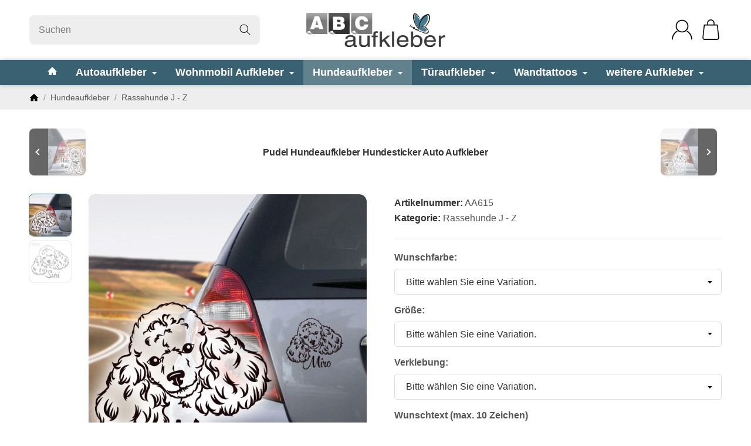

--- FILE ---
content_type: text/html; charset=utf-8
request_url: https://www.abc-aufkleber.de/Pudel-Hundeaufkleber-Hundesticker-Auto-Aufkleber
body_size: 43972
content:
<!DOCTYPE html><html
lang="de" id="snackys-tpl"><head><meta
http-equiv="content-type" content="text/html; charset=utf-8"><link
rel="manifest" href="manifest.json"> <script nomodule src="https://www.abc-aufkleber.de/templates/Snackys/js/snackys/intersectionObserver.js"></script> <script nomodule src="https://www.abc-aufkleber.de/templates/Snackys/js/snackys/iefix.js"></script> <script nomodule src="https://www.abc-aufkleber.de/templates/Snackys/js/snackys/classList.js"></script> <script nomodule src="https://www.abc-aufkleber.de/templates/Snackys/js/snackys/object-keys-polyfill.js"></script> <link
rel="preload" href="https://www.abc-aufkleber.de/templates/Snackys/js/jquery36-lazysizes.min.js" as="script"><link
rel="preload" href="https://www.abc-aufkleber.de/bilder/intern/shoplogo/Logo400.png" as="image"> <script>window.lazySizesConfig = window.lazySizesConfig || {};
                    window.lazySizesConfig.expand  = 50;</script> <script src="https://www.abc-aufkleber.de/templates/Snackys/js/jquery36-lazysizes.min.js"></script> <script defer src="https://www.abc-aufkleber.de/asset/jtl3.js,plugin_js_head?v=1.0.1"></script> <meta
name="description" content="Hübscher Autoaufkleber Pudel und Wunschname Früher war der Pudel ein Jagdhund Heute ist er ein lernbegieriger Familienhund ohne Jagdtrieb der gerne kleine Kunststücke erl"><meta
name="viewport" content="width=device-width, initial-scale=1.0, user-scalable=no"><meta
http-equiv="X-UA-Compatible" content="IE=edge"><meta
name="robots" content="index, follow"><meta
property="og:type" content="website"><meta
property="og:site_name" content="Pudel Hundeaufkleber Hundesticker Auto Aufkleber"><meta
property="og:title" content="Pudel Hundeaufkleber Hundesticker Auto Aufkleber"><meta
property="og:description" content="Hübscher Autoaufkleber Pudel und Wunschname Früher war der Pudel ein Jagdhund Heute ist er ein lernbegieriger Familienhund ohne Jagdtrieb der gerne kleine Kunststücke erl"><meta
property="og:url" content="https://www.abc-aufkleber.de/Pudel-Hundeaufkleber-Hundesticker-Auto-Aufkleber"><meta
property="og:image" content="https://www.abc-aufkleber.de/media/image/product/27260/lg/pudel-hundeaufkleber-hundesticker-auto-aufkleber.jpg"><title>Pudel Hundeaufkleber Hundesticker Auto Aufkleber</title><link
rel="canonical" href="https://www.abc-aufkleber.de/Pudel-Hundeaufkleber-Hundesticker-Auto-Aufkleber"><link
type="image/x-icon" href="https://www.abc-aufkleber.de/templates/ABC_Aufkleber/favicon.ico" rel="icon"><style id="maincss">[hidden],template{display:none}a:active,a:hover{outline:0}img{border:0;vertical-align:middle}svg:not(:root){overflow:hidden}pre{overflow:auto}code,kbd,pre,samp{font-family:monospace,monospace;font-size:1em}button,html input[type=button],input[type=reset],input[type=submit]{-webkit-appearance:button;cursor:pointer}button[disabled],html input[disabled]{cursor:default}button::-moz-focus-inner,input::-moz-focus-inner{border:0;padding:0}input[type=checkbox],input[type=radio]{padding:0}legend{padding:0}a{text-decoration:none}figure{margin:0}hr{margin:20px 0;border:0;border-top:1px solid #eee}[role=button]{cursor:pointer}.row{margin-left:-15px;margin-right:-15px;display:flex;flex-wrap:wrap}[class*=col-]{position:relative;min-height:1px;padding-left:15px;padding-right:15px}.col-12{width:100%}.col-11{width:91.66666667%}.col-10{width:83.33333333%}.col-9{width:75%}.col-8{width:66.66666667%}.col-7{width:58.33333333%}.col-6{width:50%}.col-5{width:41.66666667%}.col-4{width:33.33333333%}.col-3{width:25%}.col-2{width:16.66666667%}.col-1{width:8.33333333%}@media (min-width:768px){.col-sm-12{width:100%}.col-sm-11{width:91.66666667%}.col-sm-10{width:83.33333333%}.col-sm-9{width:75%}.col-sm-8{width:66.66666667%}.col-sm-7{width:58.33333333%}.col-sm-6{width:50%}.col-sm-5{width:41.66666667%}.col-sm-4{width:33.33333333%}.col-sm-3{width:25%}.col-sm-2{width:16.66666667%}.col-sm-1{width:8.33333333%}}@media (min-width:992px){.col-md-12{width:100%}.col-md-11{width:91.66666667%}.col-md-10{width:83.33333333%}.col-md-9{width:75%}.col-md-8{width:66.66666667%}.col-md-7{width:58.33333333%}.col-md-6{width:50%}.col-md-5{width:41.66666667%}.col-md-4{width:33.33333333%}.col-md-3{width:25%}.col-md-2{width:16.66666667%}.col-md-1{width:8.33333333%}}@media (min-width:1200px){.col-lg-12{width:100%}.col-lg-11{width:91.66666667%}.col-lg-10{width:83.33333333%}.col-lg-9{width:75%}.col-lg-8{width:66.66666667%}.col-lg-7{width:58.33333333%}.col-lg-6{width:50%}.col-lg-5{width:41.66666667%}.col-lg-4{width:33.33333333%}.col-lg-3{width:25%}.col-lg-2{width:16.66666667%}.col-lg-1{width:8.33333333%}}@media (min-width:1600px){.col-xl-12{width:100%}.col-xl-11{width:91.66666667%}.col-xl-10{width:83.33333333%}.col-xl-9{width:75%}.col-xl-8{width:66.66666667%}.col-xl-7{width:58.33333333%}.col-xl-6{width:50%}.col-xl-5{width:41.66666667%}.col-xl-4{width:33.33333333%}.col-xl-3{width:25%}.col-xl-2{width:16.66666667%}.col-xl-1{width:8.33333333%}}@media (max-width:449px){.col-xxs-12{width:100%}.col-xxs-11{width:91.66666667%}.col-xxs-10{width:83.33333333%}.col-xxs-9{width:75%}.col-xxs-8{width:66.66666667%}.col-xxs-7{width:58.33333333%}.col-xxs-6{width:50%}.col-xxs-5{width:41.66666667%}.col-xxs-4{width:33.33333333%}.col-xxs-3{width:25%}.col-xxs-2{width:16.66666667%}.col-xxs-1{width:8.33333333%}}.caret{display:inline-block;margin-left:.25rem;vertical-align:middle;border-top:4px dashed;border-right:4px solid transparent;border-left:4px solid transparent}.dropup,.dropdown,.ps-rel{position:relative}.dropdown-toggle:focus{outline:0}.dropdown-menu{position:absolute;top:100%;left:0;min-width:100%;display:none;padding:.5rem 0;list-style:none;background-color:#fff;border:1px solid #fff;border-radius:.3rem;box-shadow:0 .25rem .5625rem -.0625rem rgba(0,0,0,.03),0 .275rem 1.25rem -.0625rem rgba(0,0,0,.05);z-index:11;margin-top:.5rem}.dropdown-menu>li{display:block}.dropdown-menu.pull-right,.dropdown-menu-right{right:0;left:auto}.dropdown-menu>li>a{display:block;padding:.4rem 1.3rem;color:#555;white-space:nowrap}.dropdown-menu>li>a:hover,.dropdown-menu>li>a:focus{color:#396171}.open>.dropdown-menu{display:block}.open>a{outline:0}.dropdown-menu-left{left:0;right:auto}.dropdown-header{display:block;padding:3px 20px;font-size:12px;line-height:1.42857143;color:#777;white-space:nowrap}.dropdown-backdrop{position:fixed;left:0;right:0;bottom:0;top:0;z-index:990}.dropdown-item{display:block;padding:.5rem}.pull-right>.dropdown-menu{right:0;left:auto}.dropup .caret,.navbar-fixed-bottom .dropdown .caret{border-top:0;border-bottom:4px dashed}.dropup .dropdown-menu,.navbar-fixed-bottom .dropdown .dropdown-menu{top:auto;bottom:100%;margin-bottom:2px}@media (min-width:768px){.navbar-right .dropdown-menu{left:auto;right:0}.navbar-right .dropdown-menu-left{left:0;right:auto}}.center-block{display:block;margin-left:auto;margin-right:auto}.float-left{float:left}.float-right{float:right}.float-none{float:none}.hide{display:none}.show{display:block}.invisible{visibility:hidden}.text-hide{font:0/0 a;color:transparent;text-shadow:none;background-color:transparent;border:0}.hidden{display:none}.affix{position:fixed}@-ms-viewport{width:device-width}.visible-xs,.visible-sm,.visible-md,.visible-lg{display:none}.visible-xs-block,.visible-xs-inline,.visible-xs-inline-block,.visible-sm-block,.visible-sm-inline,.visible-sm-inline-block,.visible-md-block,.visible-md-inline,.visible-md-inline-block,.visible-lg-block,.visible-lg-inline,.visible-lg-inline-block{display:none}@media (max-width:767px){.visible-xs{display:block}table.visible-xs{display:table}tr.visible-xs{display:table-row}th.visible-xs,td.visible-xs{display:table-cell}}@media (max-width:767px){.visible-xs-block{display:block}}@media (max-width:767px){.visible-xs-inline{display:inline}}@media (max-width:767px){.visible-xs-inline-block{display:inline-block}}@media (min-width:768px) and (max-width:991px){.visible-sm{display:block}table.visible-sm{display:table}tr.visible-sm{display:table-row}th.visible-sm,td.visible-sm{display:table-cell}}@media (min-width:768px) and (max-width:991px){.visible-sm-block{display:block}}@media (min-width:768px) and (max-width:991px){.visible-sm-inline{display:inline}}@media (min-width:768px) and (max-width:991px){.visible-sm-inline-block{display:inline-block}}@media (min-width:992px) and (max-width:1199px){.visible-md{display:block}table.visible-md{display:table}tr.visible-md{display:table-row}th.visible-md,td.visible-md{display:table-cell}}@media (min-width:992px) and (max-width:1199px){.visible-md-block{display:block}}@media (min-width:992px) and (max-width:1199px){.visible-md-inline{display:inline}}@media (min-width:992px) and (max-width:1199px){.visible-md-inline-block{display:inline-block}}@media (min-width:1200px){.visible-lg{display:block}table.visible-lg{display:table}tr.visible-lg{display:table-row}th.visible-lg,td.visible-lg{display:table-cell}}@media (min-width:1200px){.visible-lg-block{display:block}}@media (min-width:1200px){.visible-lg-inline{display:inline}}@media (min-width:1200px){.visible-lg-inline-block{display:inline-block}}@media (max-width:767px){.hidden-xs{display:none}}@media (min-width:768px) and (max-width:991px){.hidden-sm{display:none}}@media (min-width:992px) and (max-width:1199px){.hidden-md{display:none}}@media (min-width:1200px){.hidden-lg{display:none}}.collapse:not(.show){display:none}.collapsing{position:relative;height:0;overflow:hidden;transition:height .35s ease}.panel{padding:1rem;border-radius:.5rem;background:#f6f6f6;box-shadow:0 0 0 .3rem #f6f6f6}.panel-heading{margin-bottom:.7rem}.panel-footer{margin-top:1rem}@media screen and (max-width:991px){.panel{box-shadow:0 0 0 .25rem #f6f6f6;padding:1rem .7rem}}.card{border:1px solid #eee;border-radius:.5rem}.card-header,.card-body{padding:1rem 1.2rem}.card-header{background:#f6f6f6;border-radius:.5rem .5rem 0 0}.panel .item:not(:last-child),.card .item:not(:last-child){padding-bottom:.8rem;margin-bottom:.8rem;border-bottom:1px solid #eee}.fa-caret-down:before{display:none}.popover{position:absolute;z-index:1060;max-width:20rem;font-size:.875rem;background-color:#fff;border:1px solid #ddd;border-radius:.3rem;padding:1rem;white-space:normal}.popover-title{font-size:1rem}:root{color-scheme:light !important}*{-webkit-overflow-scrolling:touch;scrollbar-width:thin;box-sizing:border-box}*:focus{outline:none}html{margin:0;line-height:1.4;scroll-behavior:smooth}body{font-family:'Helvetica Neue',Helvetica,'Arial Nova',Calibri,Arial,sans-serif;-webkit-font-smoothing:antialiased;-moz-osx-font-smoothing:grayscale;font-size:16px;margin:0;background:#fff;color:#555;text-size-adjust:none;-webkit-text-size-adjust:none}[class*=dpflex],.d-flex{display:flex}.dpflex-a-c,.dpflex-a-center,ai-c{align-items:center}.dpflex-a-e,.dpflex-a-end{align-items:flex-end}.dpflex-a-s,.dpflex-a-start{align-items:flex-start}.dpflex-j-e,.dpflex-j-end{justify-content:flex-end}.dpflex-j-b,.dpflex-j-between{justify-content:space-between}.dpflex-j-c,.dpflex-j-center{justify-content:center}.dpflex-wrap{flex-wrap:wrap}.dpflex-nowrap{flex-wrap:nowrap}.as-fs{align-self:flex-start}.nowrap{white-space:nowrap}.block,.d-block{display:block}.d-inline{display:inline}.d-inline-block{display:inline-block}.d-inline-flex{display:inline-flex}.container,.w100,audio,video{width:100%}.mw-container{padding-left:100px;padding-right:100px;max-width:calc(1600px + 200px);margin-left:auto;margin-right:auto}.css-check:before{content:'\2713';display:inline-block;margin-right:.15rem;color:#396171}.notextov{overflow:hidden;text-overflow:ellipsis}.noblockov{overflow:hidden}a.defaultlink:not(.btn){color:#555}a.defaultlink:not(.btn):hover{color:#396171}.row-multi{margin-top:-15px;margin-bottom:-15px}.row-multi>[class*=col-]{padding-top:15px;padding-bottom:15px}.order-last{order:1}.text-brand{color:#396171}.text-lg{font-size:1.1rem}.mauto{margin:auto}#content-wrapper .row-ct{flex-wrap:nowrap}#content{flex-grow:1;order:1;min-width:0}h1,.h1{font-size:2.5rem}h2,.h2{font-size:2.2rem}h3,.h3,.mgm .category-title{font-size:1.85rem}h4,.h4,.nav-tabs a,#checkout .panel-title,legend,#order-details h3{font-size:1.25rem}h5,.h5{font-size:1.125rem}h6,.h6{font-size:1rem}h1,.h1,h2,.h2,h3,.h3,h4,.h4,h5,.h5,h6,.h6,.mgm .category-title{margin-top:0;margin-bottom:1rem;line-height:1.1;color:#333;font-weight:700;letter-spacing:-.2px}strong,b,label,legend{font-weight:600;color:#333}a,a:not(.btn):visited{color:#555}a:not(.btn):hover,a:not(.btn):focus,a:not(.btn):active{color:#396171}input,button,select,textarea{font-family:'Helvetica Neue',Helvetica,'Arial Nova',Calibri,Arial,sans-serif;font-size:1rem;line-height:1rem;color:#555}textarea{line-height:1.3}ul.list-inline,ul.navbar-nav,ul.blanklist,.nav{margin:0;padding:0;list-style:none}ul.list-inline>li{display:inline-block;vertical-align:middle;padding:0 1em}ul.list-inline>li:first-child{padding-left:0}ul.list-inline>li:last-child{padding-right:0}.nav .nav{margin:.5rem 0 .5rem .8rem;padding:0;list-style:none;font-size:.85rem}.nav-it{margin:.5rem 0;position:relative}.nav-sm .nav-it{margin:.25rem 0}.nav .fa-caret-down{margin-left:auto;top:0}.nav-sub:not(.open)+.nav{display:none}.nav-sub.open .fa-caret-down{transform:scaleY(-1)}.badge{font-size:.9rem;font-weight:600;line-height:1.5rem;min-width:1.5rem;padding:0 .5rem;text-align:center;display:inline-block;border-radius:1rem;background:#396171;#396171;color:#fff}.badge em{font-style:normal}.text-nowrap{white-space:nowrap}.radio>label{display:flex;align-items:center}.radio>label .control-label{flex-grow:1}.radio>label>input[type=radio]{margin-right:.5rem}dd{margin-left:0}.hidden,.sr-only,.visible-xxs,.d-none:not(#consent-manager){display:none}.ar{border:solid #333;border-width:0 2px 2px 0;display:inline-block;padding:3px}.ar-r{transform:rotate(-45deg)}.ar-l{transform:rotate(135deg)}.ar-u{transform:rotate(-135deg);margin-top:.3rem}.ar-d{transform:rotate(45deg);margin-bottom:.3rem}.text-center{text-align:center}.text-right{text-align:right}iframe,video{max-width:100%}.m0{margin:0 !important}.ma{margin:auto}.mb-spacer,.mb-lg{margin-bottom:5rem}.mb-md{margin-bottom:3.5rem}.mb-spacer.mb-small,.mb-sm{margin-bottom:2rem}.mb-xs,.mb-spacer.mb-xs{margin-bottom:1rem}.mb-xxs{margin-bottom:.5rem}.mb-spacer:empty,.mb-spacer:blank{display:none}.mt-xxs{margin-top:.5rem}.mt-xs{margin-top:1rem}.mt-sm{margin-top:2rem}.mt-md{margin-top:3.5rem}.mt-lg{margin-top:5rem}.mr-xxs{margin-right:.5rem}.ml-xxs{margin-left:.5rem}.ml-xs{margin-left:1rem}.ml-a{margin-left:auto}.c-pt{cursor:pointer}.btn-group-justified .btn{display:block;text-align:center}.hr-sm{margin:10px 0}.hr-xs{margin:5px 0}.hr-xxs{margin:2px 0}.small,small,.price-note{font-size:.85rem;line-height:1.3}.text-muted,.label-not-available{color:#888}.disabled,.not-available{opacity:.6;cursor:not-allowed}.disabled{pointer-events:none}select,.fa-caret-down,.bootstrap-select>.btn.dropdown-toggle{cursor:pointer;overflow:hidden;white-space:nowrap;text-overflow:ellipsis;background:transparent url('[data-uri]')no-repeat right .95rem center/.5rem auto}select{background-color:#fff}.fa-caret-down{display:inline-block;background-position:center center;width:1rem;height:1rem;position:relative;top:2px}caption{text-align:left;font-weight:600}input:-webkit-autofill{-webkit-box-shadow:0 0 0 30px #fff inset}input[type=search]::-webkit-search-cancel-button{-webkit-appearance:none}.input-group,.form-inline{display:flex}.form-inline{flex-wrap:wrap}.input-group .form-control{border-top-right-radius:0;border-bottom-right-radius:0;min-width:0}.input-group .input-group-btn .btn{height:100%;border-radius:.3rem;border-top-left-radius:0;border-bottom-left-radius:0;margin-left:-1px}.input-group-btn{white-space:nowrap}table{width:100%;margin:1.5rem 0;border-collapse:collapse;border-spacing:0}table thead,table th{text-align:left;color:#333}table th,table td{padding:.5rem .8rem;border:1px solid #ddd}table tr:nth-child(odd) td{background:#f6f6f6}.table-responsive{overflow:auto;display:block;width:100%}.overlay-bg,.modal-dialog,.kk-popup-modal--custom-width{position:fixed;top:0;right:0;bottom:0;left:0;background:rgba(0,0,0,.7);margin:0}.overlay-bg{opacity:0;transition:opacity .4s ease;transform:translateY(-1000%);z-index:10}.dropdown.open .overlay-bg,body.shw-sb #cat-w+.overlay-bg,body.show-sidebar #sp-l .overlay-bg{opacity:1;transform:translateY(0)}.rating .icon:not(:last-child){margin-right:.05rem}.rating svg{fill:#ffc041}.rating>small{margin-left:.2rem}.tooltip{display:none !important}.custom-content{margin:4rem 0}.custom-content>*:first-child{margin-top:0}.custom-content>*:last-child{margin-bottom:0}.custom_content a:not(.btn),.custom-content a:not(.btn),body[data-page="20"] #content a:not(.btn),body[data-page="21"] #content a:not(.btn),body[data-page="27"] #content a:not(.btn),body[data-page="31"] #content a:not(.btn){color:#396171}body #bodyloader{line-height:2.315rem;background:#6fa6ff;position:fixed;top:0;left:0;right:0;z-index:1000000;opacity:0;transform:translateY(-100%);pointer-events:none;transition:.3s ease;transition-delay:1s}body.loading #bodyloader{opacity:1;transform:translateY(0)}body #bodyloader strong{color:#fff}body.show-sidebar,body.lightbox-shown{height:100%;overflow:hidden;width:100%}body.show-sidebar #evo-nav-wrapper{z-index:-1}#login_form .lpa-login-button,#login-popup .lpa-login-button{text-align:center;margin:.5rem 0}.panel-slider .panel-body{position:relative}.ar-ct-m{position:absolute;z-index:3;left:0;right:0;pointer-events:none;padding:1rem 0}.box .ar-ct-m{padding:0}.ar-ct-m .ar-ct:before{content:'';padding-top:100%;display:block}.ar-ct-m .ar-ct .sl-ar{position:absolute;top:50%;transform:translateY(-50%);pointer-events:all;padding:.5rem .8rem}.ar-ct-m .ar-ct .sl-pr{border-top-left-radius:0;border-bottom-left-radius:0}.ar-ct-m .ar-ct .sl-nx{transform:translateX(-100%) translateY(-50%);margin-left:-15px;border-top-right-radius:0;border-bottom-right-radius:0}@media screen and (min-width:1600px){.ar-ct-m .ar-ct .sl-nx{left:calc(4*100%)}}@media screen and (min-width:1200px) and (max-width:1599px){.ar-ct-m .ar-ct .sl-nx{left:calc(4*100%)}}@media screen and (min-width:992px) and (max-width:1199px){.ar-ct-m .ar-ct .sl-nx{left:calc(3*100%)}}@media screen and (min-width:768px) and (max-width:991px){.ar-ct-m .ar-ct .sl-nx{left:calc(2*100%)}}@media screen and (max-width:768px){.ar-ct-m .ar-ct .sl-nx{left:calc(1*100%)}}@media screen and (max-width:575px){.ar-ct-m .ar-ct .sl-nx{margin-left:-8px}}.tag{padding:.15rem .4rem;background:#396171;color:#fff;border-radius:.3rem;font-size:.8rem;display:inline-block;vertical-align:middle;transition:box-shadow .2s ease}a.tag:hover,a.tag:visited{box-shadow:0 0 0 .125rem #396171;color:#fff}.tag+.tag{margin-left:.2rem}.lng-dd .img-ct.icon{border-radius:.2rem;overflow:hidden}.lng-dd .img-ct.icon:not(.icon-xl){width:1.5rem}.lng-dd .img-ct img{object-fit:fill}.lng-dd .dropdown-menu>li>a{display:flex}.lng-dd .name{line-height:1}.lng-dd .name:first-letter {text-transform:uppercase}.box-lng-cur .language-dropdown,.box-lng-cur .dropdown-toggle{display:flex;justify-content:flex-start}.box-lng-cur .caret{margin-left:auto}.hdr-nav .language-dropdown .img-ct{border-radius:.3rem}@media screen and (max-width:1400px){.mw-container{padding-left:50px;padding-right:50px;max-width:calc(1600px + 100px)}h1,.h1{font-size:2.4rem}}@media screen and (max-width:1199px){h2,.h2{font-size:2rem}h3,.h3,.mgm .category-title,legend{font-size:1.65rem}#news-overview .hide-overflow>.panel-title{display:block}}@media screen and (max-width:991px){h1,.h1{font-size:2.2rem}h2,.h2{font-size:1.9rem}h3,.h3,.mgm .category-title,legend{font-size:1.5rem}p{margin:.6rem 0;font-size:.95rem}.small,small,.price-note{font-size:.85rem}code,kbd,pre,samp{font-size:.9rem}h1,.h1,h2,.h2,h3,.h3,h4,.h4,h5,.h5,h6,.h6,.mgm .category-title{margin-bottom:.85rem}#news-overview .hide-overflow>.panel-title{display:flex}.mb-spacer,.mb-lg{margin-bottom:4rem}.mb-md{margin-bottom:2.5rem}.mb-spacer.mb-small,.mb-sm{margin-bottom:1.5rem}.mb-spacer.mb-xs,.mb-xs{margin-bottom:.85rem}.mt-lg{margin-top:4rem}.mt-md{margin-top:2.5rem}.mt-sm{margin-top:1.5rem}.mt-xs{margin-top:.85rem}}@media screen and (max-width:767px){.panel-slider .p-sl{padding:0}.mw-container{padding-left:20px;padding-right:20px;max-width:calc(1600px + 40px)}h1,.h1{font-size:2rem}h2,.h2{font-size:1.7rem}h3,.h3,.mgm .category-title,legend{font-size:1.4rem}h4,.h4,.nav-tabs a,#checkout .panel-title,#checkout legend,#order-details h3{font-size:1.15rem}h5,.h5{font-size:1.025rem}h6,.h6{font-size:.9rem}body{font-size:.9rem}h1,.h1,h2,.h2,h3,.h3,h4,.h4,h5,.h5,h6,.h6,.mgm .category-title{line-height:1}#main-wrapper{overflow-x:hidden}#news-overview .hide-overflow>.panel-title{display:block}input[type=text],input[type=email],input[type=password],input[type=number],input.quantity,select,textarea{padding:.4rem .7rem}.p-c .price{font-size:1.2rem}.custom-content{margin:3rem 0}.c-it ul{margin:.5rem 0}body[data-page="18"] .sl-w{margin-bottom:0}.banner .area-desc{min-width:15rem}.banner a[style]{border-width:.2rem}.exp.flo-bt .sn-addBasket{right:.75rem;bottom:.75rem}.exp input.quantity{display:none}.exp .input-group-btn{width:100%}.exp .input-group-btn .sn-addBasket{border-radius:.5rem}.exp .input-group-btn .sn-addBasket .img-ct{margin:auto}.mb-spacer,.mb-lg{margin-bottom:3rem}.mb-md{margin-bottom:2rem}.mb-spacer.mb-small,.mb-sm{margin-bottom:1.2rem}.mb-spacer.mb-xs,.mb-xs{margin-bottom:.7rem}.mt-lg{margin-top:3rem}.mt-md{margin-top:2rem}.mt-sm{margin-top:1.2rem}.mt-xs{margin-top:.7rem}.panel-slider .right .ar{border-color:#fff;position:relative;left:-2px}.panel-slider .right .btn-primary{padding:.5rem .8rem}#page-not-found h1{font-size:6rem}#consent-manager #consent-settings-btn{left:.5rem;bottom:.5rem;padding:.3rem;width:2rem;height:2rem}}@media screen and (max-width:575px){h1,.h1{font-size:1.8rem}h2,.h2{font-size:1.5rem}h3,.h3,.mgm .category-title,legend{font-size:1.3rem}h4,.h4,.nav-tabs a,#checkout .panel-title,#checkout legend,#order-details h3{font-size:1.05rem}h5,.h5{font-size:1rem}h6,.h6{font-size:.9rem}body{font-size:.9rem}.row{margin-left:-8px;margin-right:-8px}.row-multi{margin-top:-8px;margin-bottom:-8px}[class*=col-]{padding-left:8px;padding-right:8px}.row-multi [class*=col-]{padding-top:8px;padding-bottom:8px}.visible-xxs{display:block}.custom-content{margin:2rem 0}.hidden-xxs{display:none}.exp.flo-bt .sn-addBasket{right:.5rem;bottom:.5rem}.mb-spacer{margin-bottom:2rem}.p-w:hover .p-c.hv-e:after{top:-8px;left:-8px;right:-8px}.p-w:hover .hv-e .exp{left:-8px;right:-8px;padding:8px}}@media screen and (max-width:499px){.p-c .title{font-size:.9rem}.hdr-nav .lng-dd{display:none}}.no-scrollbar{scrollbar-width:none;scrollbar-height:none;-ms-overflow-style:none}.no-scrollbar::-webkit-scrollbar{display:none}.image .caption{margin-top:.7rem}.lpa-checkout-wrapper .nav-wizard{display:none}body .dropdown-backdrop{display:none}.p-c .lpa-pay-button.lpa-pay-button-express{display:block;margin:.5rem 0 0}body .jtl_search_results{min-width:0}#trustami_jtl_footer{margin-bottom:2rem}.pagination-wrapper:empty{display:none}i.info{font-style:normal;background:#ddd;display:inline-block;width:1.2rem;height:1.2rem;border-radius:50%;text-align:center;cursor:pointer;line-height:1.2rem;font-size:.8rem;font-family:monospace}i.info:before{content:'i'}#shop-nav{padding-top:1.3rem;padding-bottom:1.3rem}#shop-nav>.mw-container>div{padding:0}#search form{max-width:25rem;position:relative}#search input{border:0;padding:1rem 3.125rem 1rem 1rem;border-radius:.5rem;background:#eee}#search input:focus{background:#ddd}#search-submit-button{border:0;height:100%;padding:0 1rem;background:0 0;position:absolute;right:0;z-index:2}#logo{height:60px}#logo a{max-width:90%;height:100%}#logo img{max-height:60px;width:100%;height:100%;margin:auto;object-fit:contain}#logo .visible-xs{display:none}.hdr-nav>div{position:relative}.hdr-nav>div:not(:first-child){margin-left:.75rem}.hdr-nav .badge{position:absolute;top:-.5rem;right:-.5rem}#mob-nt{width:1.8rem;height:1.8rem;position:relative;cursor:pointer}.burger-line{width:100%;height:.15rem;background:#555;position:absolute;border-radius:.2rem;top:.2rem}.burger-line.last{top:auto;bottom:.2rem}.burger-line.middle{top:calc(50% - .075rem)}#cat-w .fa-caret-down.visible-xs{display:none}@media screen and (max-width:1400px){#shop-nav .icon-xl{width:2.3rem}}@media screen and (max-width:991px){header .badge{font-size:.85rem;line-height:1.25rem;min-width:1.25rem;padding:0 .25rem}.hdr-nav>div:not(:first-child){margin-left:.5rem}}@media screen and (max-width:767px){#search{order:1;margin-top:.5rem;display:none}#sr-tg-m{position:absolute;width:2rem;height:2rem;display:flex;align-items:center;left:2.75rem;transition:.5s ease;top:0}#sr-tg-m .img-ct{width:1.6rem;min-width:1.6rem}#sr-tg-m .close{width:0;position:static;margin:0;transform:scale(0);opacity:0;pointer-events:none}#logo .visible-xs{display:inline-block}#logo .hidden-xs{display:none}#logo{height:40px}#logo img{max-height:40px}#shop-nav{padding-top:.6rem;padding-bottom:.6rem;position:-webkit-sticky;position:sticky;top:0;background:#fff;z-index:10;border-bottom:1px solid #eee;margin-bottom:1.5rem}[data-page="1"] #shop-nav,[data-page="2"] #shop-nav,[data-page="11"] #shop-nav,[data-page="18"] #shop-nav{margin-bottom:0}#shop-nav .icon-xl{width:1.8rem}#cat-w .icon{width:1.2rem;height:1.2rem}}#footer-boxes{border-top:1px solid #eee;border-bottom:1px solid #eee}#copyright{color:#888}#cat-w{position:relative;position:-webkit-sticky;position:sticky;z-index:10;top:0;box-shadow:0 0 8px 0 rgba(0,0,0,.2);background:#396171;#396171}#cat-w>.mw-container{margin-top:0;margin-bottom:0}#cat-w .blanklist{position:static}#cat-w .mm-mainlink{font-size:1.1rem;padding:.7rem 1.25rem;font-weight:600;display:block;transition:.3s ease;white-space:nowrap;color:#fff;cursor:pointer}@media screen and (min-width:768px){#cat-w li li .mm-mainlink{color:#555;display:flex;align-items:center;justify-content:space-between}.blanklist>.mgm-fw>.mm-mainlink>.ar-r{transform:rotate(45deg);border-color:#fff;margin-left:.4rem;position:relative;top:-3px;padding:2px}}#cat-w li.active .mm-mainlink{background:rgba(255,255,255,.2)}#cat-w li:hover>.mm-mainlink{background:rgba(255,255,255,.4)}#cat-w .info-col .img-ct{margin-bottom:1.25rem}#cat-w .defaultlink.title{margin:.7rem 0 0}#cat-w .subsub{margin-top:.4rem}#cat-w .subsub li:before{content:'\203A';position:absolute;left:0}#cat-w .subsub li{padding-left:.5rem;position:relative;margin:.2rem 0}.mgm .dropdown-menu{right:0;left:0;border:0;top:auto;border-radius:0;overflow:auto;margin:0;padding:0 0 2rem;box-shadow:none;background:0 0;display:block;transform:translateY(-2000%);transition-delay:.1s;overscroll-behavior:contain;min-width:0}.mgm .mgm-fw:hover .dropdown-menu,.mgm .dropdown-multi:hover .dropdown-menu{transform:translateY(0);transition-delay:.3s}.mgm-c .row.dpflex-a-start{flex-wrap:nowrap}.mgm .mgm-c{background:#fff;box-shadow:0 10px 10px rgba(0,0,0,.1);transform:translateY(-100%);opacity:0;transition:.1s ease;max-height:calc(100vh - 14rem);overflow:auto;padding-top:3rem;padding-bottom:3rem;border-radius:0 0 1rem 1rem}.mega-categories .img-ct,.info-col a .img-ct{transition:.3s ease}.mega-categories a:hover>.img-ct,.info-col a:hover>.img-ct{box-shadow:0 16px 16px rgba(0,0,0,.1);transform:translateY(-4px)}.mgm .mgm-fw:hover .mgm-c,.mgm .dropdown-multi:hover .mgm-c{transform:translateY(0);opacity:1;transition:.3s ease;transition-delay:.3s}.mgm .home-icon svg{width:1rem;height:1rem;position:relative;fill:#fff;transition:.3s ease}.mgm:not(.has-images) .row-multi{margin-top:0;margin-bottom:0}.mgm:not(.has-images) .row-multi>[class*=col-]{padding-top:7px;padding-bottom:7px}#cat-w .mgm:not(.has-images) .defaultlink.title{margin:0}#cat-w .active>.defaultlink{color:#396171}.mega-categories{align-items:flex-start}#cat-w .home-icon+.visible-xs,#cat-w .menu-title{display:none}.mm-manu .img-ct{border:1px solid #eee}.mm-manu img{transform:scale(.9)}@media screen and (min-width:768px){#cls-catw{display:none}.dropdown-style .dropdown-link{padding:.4rem 1.5rem;background:0 0;font-size:.95rem;display:flex;justify-content:space-between;white-space:normal;align-items:center}.dropdown-style .dropdown-menu{left:0}.dropdown-style .active>.dropdown-link,.dropdown-style li:hover>.dropdown-link{color:#396171;background:0 0}.dropdown-style li{position:relative}.dropdown-style .dropdown-menu{background:#fff;padding:1rem 0;min-width:12rem;max-width:18rem;overflow:visible;box-shadow:0 0 20px 0 rgba(0,0,0,.15);max-height:none;border-bottom-left-radius:.3rem;border-bottom-right-radius:.3rem;right:auto}.dropdown-style .dropdown-menu>li>.dropdown-menu{border-radius:.3rem}.dropdown-style .dropdown-menu .dropdown-menu{display:none;left:100%;top:-1rem}.dropdown-style.megamenu .dropdown-menu .dropdown-menu{left:auto;right:100%}.dropdown-style li:hover>.dropdown-menu{display:block}.dropdown-style{position:relative}.dropdown-style .mgm-fw .ar{border-width:0 1px 1px 0}.dropdown-style .notextov{white-space:nowrap}.dropdown-style .dropdown-manu{max-height:60vh;overflow:auto}#cat-ul .mgm .mm-mainlink.tapped+.dropdown-menu{transform:translateY(0);transition-delay:.3s}}@media screen and (min-width:1600px){#cat-w .info-col{width:16.66%}#cat-w .row-multi.hasInfoColumn{width:83.33%}#cat-w .row-multi.hasInfoColumn>.col-lg-3{width:20%}#cat-w .row-multi>.col-lg-3{width:16.66%}}@media screen and (max-width:1400px) and (min-width:768px){#cat-w .mm-mainlink{font-size:1.1rem;padding:.6rem 1rem}.mgm .home-icon svg{width:1rem;height:1rem}}@media (max-width:1199px) and (min-width:768px){.mgm .mgm-c{padding:2rem}#cat-w .mm-mainlink{font-size:1rem;padding:.6rem .8rem}.mgm .home-icon svg{width:.8rem}}@media screen and (max-width:991px) and (min-width:768px){#cat-w .mm-mainlink{padding:.6rem}}@media screen and (max-width:767px){#cat-w{z-index:11}#cat-w .blanklist{position:relative}.fullscreen-title{display:none}#cat-w{position:fixed;top:0;left:0;bottom:0;width:20rem;background:#fff;transform:translateX(-120%);transition:transform .3s ease;display:block}.shw-sb #cat-w{transform:none}#cat-w .mm-mainlink,#cat-w a{color:#555;font-size:1rem;position:relative;padding:.7rem 2.5rem .7rem 1.25rem;white-space:normal;font-weight:600;line-height:1.1;display:block}#cat-w .active>.mm-mainlink,#cat-w .active>a{color:#396171}#cat-w .mm-mainlink .fa-caret-down.visible-xs,#cat-w .fa-caret-down.visible-xs{position:absolute;top:0;right:0;bottom:0;height:100%;width:2.5rem;display:block;display:flex;align-items:center;background:0 0}#cat-w .fa-caret-down.visible-xs .ar-l,#cat-w .fa-caret-down.visible-xs .title{display:none}#cat-w>.mw-container,#cat-w>.mw-container>.blanklist,#cat-w .subsub{padding:0;height:100%;align-content:flex-start}#cat-w>.mw-container>.blanklist{top:5rem;height:calc(100% - 5rem);padding-bottom:4rem}#cat-w li{width:100%}#cat-w .row{margin:0;height:100%;align-content:flex-start}#cat-w .row>div{padding:0}.mgm .dropdown-menu,#cat-w .subsub{top:0;bottom:0;padding:0;left:0;right:0;max-height:none;position:absolute;margin:0;background:#fff;z-index:2}.mgm .mgm-c{height:100%;max-height:none;padding:0;margin:0}#cat-w li,#cat-w .row>div{border-bottom:1px solid #eee;position:static;box-shadow:none}#cat-w .hidden-xs{display:none}#cat-w .defaultlink.title{margin:0}#cat-w .home-icon+.visible-xs{display:block}#cat-w .mgm-c{transform:none;opacity:1}#cat-w .dropdown-menu,#cat-w .subsub{transform:translateX(-100%);transition:.3s ease}#cat-w .menu-title{position:absolute;top:0;left:0;height:5rem;right:0;padding:0 1.25rem;display:flex}#cat-w .open>.dropdown-menu,#cat-w .open>.subsub,#cat-w .open>.row>.row .col-12>.subsub{transform:none;max-height:100%;overflow:auto}#cat-w .open>.mm-mainlink,#cat-w .open>.defaultlink.title{position:static}#cat-w .mgm .open>a .fa-caret-down,#cat-w .mgm .open>span .fa-caret-down,#cat-w .mgm-c.open>.row>.row .col-12>a .fa-caret-down,#cat-w .mgm-c.open>.row>.row .col-12>span .fa-caret-down{position:fixed;top:0;height:5rem;bottom:auto;left:0;right:auto;background:#fff;padding-left:1.25rem;width:16rem;background:#fff}#cat-w .mgm .open>a .fa-caret-down.visible-xs .ar-l,#cat-w .mgm .open>a .fa-caret-down.visible-xs .title,#cat-w .mgm .open>span .fa-caret-down.visible-xs .ar-l,#cat-w .mgm .open>span .fa-caret-down.visible-xs .title,#cat-w .mgm-c.open>.row>.row .col-12>a .fa-caret-down.visible-xs .ar-l,#cat-w .mgm-c.open>.row>.row .col-12>a .fa-caret-down.visible-xs .title,#cat-w .mgm-c.open>.row>.row .col-12>span .fa-caret-down.visible-xs .ar-l,#cat-w .mgm-c.open>.row>.row .col-12>span .fa-caret-down.visible-xs .title{display:inline-block;margin-right:.5rem}#cat-w .mgm .open>a .fa-caret-down.visible-xs .ar-r,#cat-w .mgm .open>span .fa-caret-down.visible-xs .ar-r,#cat-w .mgm-c.open>.row>.row .col-12>a .fa-caret-down.visible-xs .ar-r,#cat-w .mgm-c.open>.row>.row .col-12>span .fa-caret-down.visible-xs .ar-r{display:none}#cat-w .ar{display:inline-block;margin-left:.75rem}#cat-w .open>.mm-mainlink>.fa-caret-down>.ar{margin-left:0}.mgm .dropdown-menu{overflow:visible}#cat-w .mgm .home-icon svg{fill:#555}#cat-w .mgm .active>.home-icon svg{fill:#396171}#cat-w .ar.hidden-xs{display:none}.shw-sb .mgm>ul.blanklist{overflow:auto}.shw-sb .mgm>ul.blanklist.noov{overflow:inherit}.noov{overflow:inherit !important}#cat-w .title{color:#333}#cat-w .subsub li:before{display:none}#cat-w .title .ar-l{margin-left:0}#cat-w .subsub li{margin:0;padding:0}#cat-ul .language-dropdown.mm-mainlink,#cat-ul .link-lang.dpflex-a-c{display:flex;align-items:center}}#bc-w{overflow:hidden;padding-top:.8rem;padding-bottom:.8rem;background:#eee;margin-bottom:2rem}#bc{margin-top:0;margin-bottom:0;list-style:none;overflow:hidden}#bc .separator{margin:0 .5rem;opacity:.6}img[data-srcset]:not(.lazyloaded){opacity:0}img{max-width:100%}.img-fluid,.img-responsive,img[style*=width]:not(.zoomImg),img[width]:not(.zoomImg):not([width=auto]),img[style*=height]:not(.zoomImg),img[height]:not(.zoomImg):not([height=auto]){max-width:100%;height:auto !important}.img-ct,.embed-responsive{position:relative;border-radius:.8rem;display:flex;overflow:hidden}.img-ct:not(.icon) img{border-radius:.8rem}.img-w{margin-bottom:.9rem;position:relative}.img-w .img-ct{transition:box-shadow .3s ease,transform .3s ease}.img-w:hover .img-ct{box-shadow:0 16px 16px rgba(0,0,0,.1);transform:translateY(-4px)}.img-ct:before,.embed-responsive:before{content:'';padding-top:100%;display:block}.img-ct.icon{width:1rem;border-radius:0}.img-ct.icon.ic-md{width:1.2rem}.img-ct.icon.ic-lg{width:1.75rem}.img-ct.icon.icon-xl{width:2.5rem}.icon-wt{margin-right:.5rem}.img-ct img,.img-ct>svg{position:absolute;top:0;left:0;right:0;bottom:0;width:100% !important;height:100% !important;max-width:none !important;max-height:none !important;object-fit:cover}.ic-w svg,svg.icon-darkmode{fill:#fff}.img-ct.contain img,.img-ct>svg{object-fit:contain}.image.rt16x9 .img-ct:before,.img-ct.rt16x9:before,.embed-responsive-16by9:before{padding-top:56.25%}.image.rt10x8 .img-ct:before,.img-ct.rt10x8:before{padding-top:80%}.image.rt7x5 .img-ct:before,.img-ct.rt7x5:before{padding-top:71.43%}.image.rt4x3 .img-ct:before,.img-ct.rt4x3:before{padding-top:75%}.image.rt5x3 .img-ct:before,.img-ct.rt5x3:before{padding-top:60%}.image.rt3x2 .img-ct:before,.img-ct.rt3x2:before{padding-top:66.67%}.image.rt9x16 .img-ct:before,.img-ct.rt9x16:before{padding-top:177.78%}.image.rt8x10 .img-ct:before,.img-ct.rt8x10:before{padding-top:125%}.image.rt5x7 .img-ct:before,.img-ct.rt5x7:before{padding-top:140%}.image.rt3x4 .img-ct:before,.img-ct.rt3x4:before{padding-top:133.34%}.image.rt3x5 .img-ct:before,.img-ct.rt3x5:before{padding-top:166.67%}.image.rt2x3 .img-ct:before,.img-ct.rt2x3:before{padding-top:150%}#alert-list .alert{padding:1rem 2rem;margin-bottom:1rem}.alert ul{padding-left:1.2rem;margin:.5rem 0}.alert p{margin:.5rem 0}.alert{padding:.75rem 1rem;border-radius:.25rem;color:#333;background:#eee;font-size:.95em;position:relative}.alert .close{position:absolute;top:0;right:0;background:0 0;color:#333}.alert:not(:first-child){margin-top:1rem}.alert:not(:last-child){margin-bottom:1rem}.alert a:not(.btn){text-decoration:underline;color:#333}.alert>*:first-child{margin-top:0}.alert>*:last-child{margin-bottom:0}.alert-info{background:#cfe2ff;color:#333}.alert-warning{background:#ffd47d;color:#333}.alert-danger{background:#ffbab5;color:#333}.alert-success{background:#90dfb8;color:#333}.alert-hotstock{background:#ffd47d;color:#333}#content a.title{color:#333}#content a.title:hover{text-decoration:underline}.tdu,.td-u{text-decoration:underline}.status-0,.text-danger{color:#ff5042}.status-1,.text-warning{color:#ffc041}.status-2,.text-success{color:#04d06c}.btn,.modal-dialog .answer>a,#amazonpayments .lpa-cancel a,.consent-btn{display:inline-flex;align-items:center;padding:.7rem 1.2rem;border-radius:.5rem;line-height:1.2;font-weight:600;background:#ddd;position:relative;transition:.3s ease;color:#333;border:0;cursor:pointer;margin:0}.btn-blank{background:0 0;border:0}.btn-rd{border-radius:10rem}.btn-default:hover,.modal-dialog .answer>a:hover{background:#aaa}.btn-danger,.btn.warning,.btn-warning,.btn-success,.btn-info,.consent-btn-primary{color:#fff}.btn-block{display:block;text-align:center;width:100%}label.btn-block,.radio .btn-block{text-align:left}.btn.btn-primary,.btn.active,.btn-social{background:#396171;#396171;color:#fff}.btn-lg{padding:.85rem 1.2rem;font-size:1.1rem}.btn-ic{padding:.7rem}.btn-info{background:#6fa6ff}.btn-warning{background:#ffc041}.btn-danger{background:#ff5042}.btn-success,.consent-btn-tertiary,.consent-btn-primary{background:#04d06c}.btn-group,.modal-dialog .answer{display:flex;margin:.5rem 0}.btn-group-full .btn{flex-grow:1}.text-right .btn-group,.btn-group.text-right{justify-content:flex-end}.btn-group .btn,.modal-dialog .answer>a{border-radius:0}.btn-group .btn:first-child,.modal-dialog .answer>a:first-child,.btn-group>.form-control:first-child{border-top-left-radius:.3rem;border-bottom-left-radius:.3rem}.btn-group .btn:last-child,.modal-dialog .answer>a:last-child,.btn-group>.form-control:last-child{border-top-right-radius:.3rem;border-bottom-right-radius:.3rem}.btn-group .btn:not(:first-child),.modal-dialog .answer>a:not(:first-child){margin-left:-1px}.btn-sm,.btn-xs{padding:.55rem 1rem;font-size:.9rem;text-align:center}.btn-xs{padding:.4rem 1rem}.btn.text-center,#frm_filter>button{justify-content:center}.btn:not(.btn-default):hover,.btn:not(.btn-default):focus,.consent-btn:hover{box-shadow:0px 0px 5px 0px rgba(0,0,0,.3)}.close-btn,.modal-header button[data-dismiss=modal],.alert .close,.accordion .toggle,#ajax-suche-wrapper .close,.accordion .card-header .btn:before{background:#eee url('[data-uri]')no-repeat center center/34%}.close-btn,.modal-header button[data-dismiss=modal],.alert .close{margin:0 0 0 1rem;order:1;cursor:pointer;font-family:"Courier New",Courier,'Arial';width:2rem;min-width:2rem;height:2rem;line-height:normal;color:#333;font-size:2rem;border-radius:50%;display:flex;align-items:center;justify-content:center;text-align:center;border:0;padding:0;position:absolute;top:.5rem;right:.5rem;transition:background .2s ease,color .2s ease}.modal-header button[data-dismiss=modal]{position:static}button[data-dismiss=modal] span,.close-btn span{display:none}.close-btn:hover,button[data-dismiss=modal]:hover,.alert .close:hover,#ajax-suche-wrapper .close:hover{background-color:#666;color:#fff}input[type=text],input[type=email],input[type=password],input[type=number],input[type=tel],input[type=url],input[type=date],input[type=search],input.quantity,select,textarea{width:100%;border:1px solid #ddd;padding:.75rem 1rem;display:block;transition:.3s ease;border-radius:.3rem;box-shadow:none;-webkit-appearance:none;-moz-appearance:none;-o-appearance:none;appearance:none;margin:0}select:focus,select:hover,input:focus,input:hover textarea:focus,textarea:hover{outline:none;border:1px solid #aaa}input:-webkit-autofill{-webkit-box-shadow:0 0 0 30px #f1f8ff inset;background:#f1f8ff}textarea{max-width:100%;min-height:6rem;resize:vertical}.form-group{position:relative;margin-top:.5rem;margin-bottom:.5rem}.form-group label{display:block;margin-bottom:.15rem;font-size:.85rem;font-weight:700}.form-group.has-error input,.form-group.has-error select,.form-group.has-error textarea{border-color:#ff5042}.form-group .form-error-msg{position:absolute;right:.7rem;top:100%;transform:translateY(-50%);padding:0 .3rem;background:#fff;margin:0;font-size:.75rem;color:#ff5042}.form-group.required label:after,dt span.required:after{content:'*';font-weight:400;margin-left:.1rem;color:#ff5042}fieldset{margin:0;padding:0;border:0}fieldset+fieldset{margin-top:2.5rem}.modal[tabindex],.modal #account .al-wp,.reCaptchaModal{display:none}.modal-header{background:#eee}.p-c,.p-c .form-basket{position:relative;display:flex;flex-direction:column}.p-c{height:100%;width:100%}.p-c .form-basket{position:static;margin-top:auto}.p-c .price{font-size:1.4rem;color:#396171;white-space:normal}.p-c .footnote-reference{font-weight:400;font-size:.75em;position:relative;top:-.35em;left:-.2em}.p-c strong.price .old-price{color:#555;font-weight:400}.p-c .rating{margin:.3rem 0}.p-c br{display:none}.product-border .p-c .img-w .img-ct,.product-border .sc-w .img-ct{border:1px solid #eee;overflow:hidden}.ov-t{position:absolute;left:0;bottom:2rem;background:#eee;padding:.4rem .6rem;font-size:.85rem;text-transform:uppercase;font-weight:600;letter-spacing:.5px;color:#fff;background:#666}.ov-t.ov-t-7,.ov-t.ov-t-2,.ov-t.ov-t-sp{background:#ff5042}.ov-t.ov-t-4,.ov-t.ov-t-6{background:#04d06c}.ov-t.ov-t-1,.ov-t.ov-t-5,.ov-t.ov-t-8,.ov-t.ov-t-9{background:#6fa6ff}.ov-t.ov-t-3{background:#ffc041}#product-offer .price_label,.p-c .price_label{font-size:.85rem;display:inline-flex}.p-c .delivery-status{z-index:3}.p-c .signal_image{color:#555}.p-c .caption{position:relative;z-index:3}.p-c .updatingStockInfo{display:none}.second-img{opacity:0;transition:.3s ease}.second-img img{background:#fff}a:hover .second-img{opacity:1}body.ie .second-img,body.edge .second-img{display:none}body.ie a:hover .second-img,body.edge a:hover .second-img{display:block}.sale-ct{position:absolute;left:0;right:0;bottom:0;background:rgba(255,255,255,.7);-webkit-backdrop-filter:blur(20px);backdrop-filter:blur(20px);padding:.4rem .3rem;border-radius:0 0 .8rem .8rem;color:#555}.sale-ct .ct-un{font-size:.6rem}.sale-ct .ct-wp{padding:0 .2rem}.sale-ct~.ov-t{bottom:4rem}.ov-t~.ov-t{bottom:4.2rem}.ov-t.ov-t-sp{text-transform:none;letter-spacing:0}@media screen and (max-width:767px){.p-c .price{font-size:1.2rem}}@media screen and (max-width:450px){.ov-t{bottom:1.5rem;font-size:.7rem}.ov-t.ov-t-sp{font-size:.7rem}.ov-t~.ov-t{bottom:3.5rem}}.panel-slider{max-width:100%}.p-sl{flex-wrap:nowrap;overflow-x:auto;overflow-y:hidden;pointer-events:none;padding:1rem 0}.p-sl .p-w{pointer-events:auto}.p-sl .p-w:first-child{scroll-snap-align:start}.p-sl .p-w:last-child{scroll-snap-align:end}.panel-slider .ar-ct{display:none}.panel-slider .sl-ar{background:#ddd}.panel-slider .sl-ar:not(.inactive):hover{background:#bbb}.panel-slider .sl-ar,#gallery .sl-ar{height:1.1rem;border:0;box-sizing:content-box;cursor:pointer}.panel-slider .right{display:flex;white-space:nowrap;margin-left:auto}.panel-slider .btn-group.ar-ct{margin:0}.panel-slider .right .btn-primary{margin-left:.5rem}.panel-slider .panel-heading .ar-ct .sl-nx,#gallery .sl-pr{border-radius:0 2rem 2rem 0;padding-left:.8rem}.panel-slider .panel-heading .ar-ct .sl-pr,#gallery .sl-nx{border-radius:2rem 0 0 2rem;padding-right:.8rem}.sl-ar.inactive{opacity:.5;cursor:not-allowed}@media screen and (min-width:1600px){#freegift .col-6,#p-l .p-w,#sp-l.show-above>.inside>section,.p-sl .p-w,.ar-ct-m .ar-ct,.sc-w .col-6{width:calc(100%/4);min-width:calc(100%/4)}.p-sl .p-w:nth-child(4n+1){scroll-snap-align:start}.panel-slider .ar-ct.show-xl{display:flex}}@media screen and (min-width:1200px) and (max-width:1599px){#freegift .col-6,#p-l .p-w,#sp-l.show-above>.inside>section,.p-sl .p-w,.ar-ct-m .ar-ct,.sc-w .col-6{width:calc(100%/4);min-width:calc(100%/4)}.p-sl .p-w:nth-child(4n+1){scroll-snap-align:start}.panel-slider .ar-ct.show-lg{display:flex}}@media screen and (min-width:992px) and (max-width:1199px){#freegift .col-6,#p-l .p-w,#sp-l.show-above>.inside>section,.p-sl .p-w,.ar-ct-m .ar-ct,.sc-w .col-6{width:calc(100%/3);min-width:calc(100%/3)}.p-sl .p-w:nth-child(3n+1){scroll-snap-align:start}.panel-slider .ar-ct.show-md{display:flex}}@media screen and (min-width:768px) and (max-width:991px){#freegift .col-6,#p-l .p-w,.p-sl .p-w,.ar-ct-m .ar-ct,.sc-w .col-6{width:calc(100%/2);min-width:calc(100%/2)}.p-sl .p-w:nth-child(2n+1){scroll-snap-align:start}.panel-slider .ar-ct.show-sm{display:flex}}@media screen and (max-width:768px){#freegift .col-6,#p-l .p-w,.p-sl .p-w,.ar-ct-m .ar-ct,.sc-w .col-6{width:calc(100%/1);min-width:calc(100%/1)}.p-sl .p-w:nth-child(1n+1){scroll-snap-align:start}.panel-slider .ar-ct.show-xs{display:flex}.ar-ct-m{padding:0}}.b-sl .p-sl .p-w{width:100%;min-width:100%;scroll-snap-align:start}.b-sl .ar-ct-m .ar-ct{width:100%;min-width:100%}.b-sl .ar-ct-m .ar-ct .sl-nx{left:100%}.b-sl .ar-ct{display:block}.b-sl .title{font-size:1rem}.b-sl .price-note{font-size:.8rem}.accordion{margin:1rem 0}.accordion .card-header .btn{background:0 0;padding:0;display:block;width:100%;text-align:left;padding-left:1.4rem}.accordion .card-header strong:hover,.accordion .card-header .btn:hover,.accordion .card-header .btn:focus{box-shadow:none;color:#396171}.accordion .card{border-radius:0;border-bottom-width:0}.accordion .card:first-child{border-radius:.5rem .5rem 0 0}.accordion .card:last-child{border-radius:0 0 .5rem .5rem;border-bottom-width:1px}.accordion .card-link{position:relative;padding-left:2.6rem}.accordion .toggle,.accordion .card-header .btn:before{width:.8rem;height:.8rem;transition:transform .2s ease;position:absolute;left:1.2rem;background-color:transparent;background-size:90%;top:calc(50% - .4rem)}.accordion .card-header .btn:before{content:'';left:0}.accordion .card .card-link[aria-expanded=false] .toggle,.accordion .card:not(:first-child) .card-link:not([aria-expanded=true]) .toggle,.accordion .card-header .btn:not([aria-expanded=true]):before{transform:rotate(45deg)}.accordion .card+.card .card-header{border-radius:0}.pagination .active .block{color:#396171}.bootstrap-select>.btn.dropdown-toggle{border:1px solid #ddd}.sc-item{border-bottom:1px solid #eee}.sc-item a:hover{color:#396171}.sc-item .editpos{background:#eee}.sc-item .editpos:hover{background:#ddd}.sc-item .input-group button{border:1px solid #ddd}.c-empt{padding:2rem;border-radius:.5rem;border:4px dotted #eee}.c-empt .img-ct{max-width:4rem;margin:auto;opacity:.08}.c-empt .h4{margin:1.7rem auto auto auto}.ctr{margin-left:auto;padding-left:.5rem;color:#396171}.ic-bd{background:#ddd}.box .noUi-target{background:#ddd}html:not([dir=rtl]) .box .noUi-horizontal .noUi-handle{box-shadow:inset 0 0 0 1px #ddd}.box .noUi-connect{background:#396171;#396171}.box-jtl-search .badge{color:#396171}#sp-l .jslider-pointer{background:#396171}.box-categories .active>a{color:#396171;font-weight:700}.shw-sb #consent-manager{display:none}.consent-hidden{display:none !important}.consent-no-space{margin:0 !important}.consent-btn{font-size:.8rem}.consent-btn-outline-primary{background:0 0;border:1px solid #ddd}.consent-btn-helper{margin:-.25rem;display:flex;flex-wrap:wrap}.consent-btn-helper>div{padding:0 .25rem;width:50%}.consent-btn-helper>div>.consent-btn{flex-grow:1}.consent-accept{margin-bottom:.5rem}.consent-btn-helper .consent-accept{width:100%}.consent-btn-block{width:100%;justify-content:center}.consent-btn-sm{padding:.5rem .9rem;font-size:.8rem}.consent-btn-holder{display:flex;-webkit-box-orient:vertical;-webkit-box-direction:normal;flex-direction:column;align-items:left}.consent-btn-holder>div:last-child{margin:0 0 0 auto}.consent-btn-holder>div:first-child{-webkit-box-flex:1;flex-grow:1}.consent-switch .consent-input{display:none}.consent-switch .consent-input:checked~.consent-label:before{background:#396171;#396171}.consent-switch .consent-input:checked~.consent-label:after{left:1.375rem}.consent-switch .consent-label{padding-left:3.5rem;display:inline-block;position:relative;margin-bottom:.25rem}.consent-switch .consent-label:before,.consent-switch .consent-label:after{content:"";float:left;margin-top:.125rem;position:absolute;left:0;top:0;transition:all .2s;cursor:pointer}.consent-switch .consent-label:before{background:#ddd;border-radius:10rem;width:2.5rem;height:1.25rem}.consent-switch .consent-label:after{border-radius:50%;background:#fff;height:calc(1.25rem - .25rem);width:calc(1.25rem - .25rem);top:.125rem;left:.125rem}.consent-modal{position:fixed;top:0;left:0;right:0;bottom:0;z-index:100001;background:rgba(0,0,0,.8);overflow-x:hidden;overflow-y:auto;transition:all .2s;padding:1rem}.consent-modal:not(.show){opacity:0;visibility:hidden}.consent-modal:not(.active){display:none}.consent-modal-content{margin:2rem auto 0;max-width:40rem;padding:1rem;background:#fff;border-radius:.5rem;position:relative}.consent-modal-close{border:0;background:0 0;color:#888;position:absolute;right:0;top:0;outline:0;cursor:pointer;padding:1rem;transition:all .2s}.consent-modal-close svg{width:1.5rem;height:1.5rem}.consent-modal-close:hover{color:#324350}.consent-modal-icon{display:none}#consent-manager{font-family:'Helvetica Neue',Helvetica,'Arial Nova',Calibri,Arial,sans-serif;color:#555;font-size:.8rem;position:fixed;z-index:100000;bottom:2rem;left:1rem;right:1rem}#consent-manager a{color:#333;text-decoration:underline}#consent-manager p{margin:0 0 1rem}#consent-manager p:last-child{margin-bottom:0}#consent-manager img,#consent-manager svg{vertical-align:baseline}#consent-manager strong{font-weight:600;color:#333}#consent-manager ul{margin:1rem 0;padding-left:2em}#consent-manager ul li{margin:0}#consent-manager:not(.active){display:none}.consent-icon{display:inline-block;vertical-align:-.2em;width:1em;height:1em;margin-left:.25em}.consent-help{color:#555;font-size:.9em;margin-top:.5rem;display:block}.consent-display-3,.consent-display-2,.consent-display-1{font-weight:600;color:#333;margin-bottom:.5rem;display:block}.consent-display-1{font-size:1.25rem}.consent-display-2{font-size:1rem}.consent-display-3{font-size:.85rem}#consent-banner{border:1px solid #ddd;border-radius:.5rem;background:#fff;width:100%;max-width:75rem;margin:auto;transition:all .2s;box-shadow:0 0 16px rgba(0,0,0,.2);padding:1rem}:not(.fading)>#consent-banner{position:relative}.mini>#consent-banner{display:none}.fading>#consent-banner{transform:translateY(50%);opacity:0}.consent-banner-icon{display:none}@media (min-width:992px){.consent-banner-icon{left:0;top:50%}.consent-banner-icon:before{width:calc(50% + .125rem);height:calc(100% + .125rem);left:50%;top:-.0625rem}}.consent-banner-body{display:flex;align-items:center;flex-direction:column}.consent-banner-description{flex-basis:0;flex-grow:1;max-width:100%}.consent-banner-actions{margin-top:1rem;width:100%}.consent-show-more{text-align:right;display:block;margin:0}.consent-more-description{background:#f5f7fa;padding:1rem;border-radius:.125rem;margin-top:1rem}.consent-info{margin-top:1.5rem;margin-bottom:1.5rem;border:.0625rem solid #ddd;border-radius:.125rem;padding:.5rem 1rem}#consent-settings-btn{position:fixed;left:1rem;bottom:1rem;z-index:100000;background:#fff;border-radius:10rem;padding:.5rem;width:2.5rem;height:2.5rem;outline:0;transition:all .2s;cursor:pointer;transition:all .2s}#consent-settings-btn:hover,#consent-settings-btn:focus{background:#eee}:not(.mini)>#consent-settings-btn{opacity:0;visibility:hidden;pointer-events:none;transform:translateY(100%)}#consent-settings-btn .consent-icon{margin:0;width:100%;height:100%}#consent-manager:not(.mini)~[id*=trustbadge-container]{display:none}.consent-btn-tertiary{background:#333;color:#fff}@media (min-width:768px){.consent-btn-holder{-webkit-box-orient:horizontal;-webkit-box-direction:normal;flex-direction:row;-webkit-box-align:center;align-items:center}.consent-switch{padding-left:3.5rem}.consent-switch .consent-label{margin-left:-3.5rem;margin-bottom:0}.consent-modal-content{padding:2rem}.consent-modal-icon{margin-top:-2rem}.consent-display-1{font-size:1.5rem}.consent-banner-body{flex-direction:row}.consent-banner-actions{margin-top:0;margin-left:2rem;width:16.875rem}.consent-show-more{float:right}}@media (max-width:991px){@media screen and (min-width:768px){.consent-btn-helper>div{width:100%}.consent-btn-helper>div>.consent-btn{width:100%;display:block;padding-top:.5rem;padding-bottom:.5rem}.consent-btn-helper>div:last-child{margin-top:.4rem}.consent-accept{margin-bottom:.4rem}.consent-btn-holder>div:last-child{margin:1rem 0 0}}.consent-show-more{display:flex;-webkit-box-align:center;align-items:center;font-size:.8rem;margin:1rem 0}#consent-manager p{font-size:.8rem}}@media screen and (max-width:767px){#consent-manager{left:.5rem;right:.5rem}}.img-thumbnail{padding:4px;background:#fff;border-radius:4px;border:1px solid #eee}img.rounded-circle{border-radius:50%}img.rounded{border-radius:.5rem}.product-list .col{padding:15px}.opc-Video label{display:block;margin-bottom:1rem}.opc-Video .embed-responsive{width:100%}.give-consent.d-none{display:none}.img-ct .give-consent{align-self:center;margin:auto}.embed-responsive iframe{border:0;max-width:none;position:absolute;top:0;left:0;right:0;bottom:0;width:100%;height:100%}.opc-Flipcard-inner{cursor:pointer}.card.border-primary{border-color:#396171}.card.border-danger{border-color:#ff5042}.card.border-success{border-color:#04d06c}.card.border-warning{border-color:#ffc041}.card.border-info{border-color:#6fa6ff}.nav-tabs{overflow:auto;border-bottom:1px solid #eee;display:flex}.nav-tabs a{padding:.7rem 1.2rem;font-size:1rem;border-bottom:0;display:inline-block;border:0;background:#eee;cursor:pointer}.nav-tabs .nav-item:hover a,.nav-tabs a.active{background:#396171;color:#fff}.nav-tabs .nav-item:first-child{border-top-left-radius:.3rem;overflow:hidden}.nav-tabs .nav-item:last-child{border-top-right-radius:.3rem;overflow:hidden}.tab-content .tab-pane:not(.active){display:none;overflow:hidden}.opc-Video .give-consent-preview.hidden,.opc-Video .give-consent-preview.d-none{display:none}.slick-slider{position:relative}.slick-arrow{position:absolute;top:50%;transform:translateY(-50%);z-index:2;-webkit-appearance:inherit;padding:0;margin:0;font-size:0;width:3rem;height:3rem;border-radius:50%;background:#eee;border:0;display:flex;align-items:center;justify-content:center}.slick-arrow:before{content:'';border:solid #000;border-width:0 3px 3px 0;display:inline-block;padding:3px}.slick-prev{left:0}.slick-prev:before{transform:rotate(135deg)}.slick-next{right:0}.slick-next:before{transform:rotate(-45deg)}.opc-product-slider .panel{padding:0;background:0 0;box-shadow:none}#content .opc-product-slider .title{color:#555}.consent-ct{background:#666}@media screen and (min-width:768px){.nav-tabs .nav-item:not(:first-child) a{border-left:0}}@media screen and (max-width:767px){.nav-tabs{flex-wrap:wrap}nav-tabs .nav-item a,nav-tabs .nav-item{width:100%}.slick-arrow{width:2rem;height:2rem}}@media screen and (max-width:575px){.product-list .col{padding:8px}}body{min-height:101vh}::-webkit-scrollbar{width:16px;border-radius:1rem}::-webkit-scrollbar-track{background:#eee}::-webkit-scrollbar-thumb{background:#666;border-radius:2rem;border:4px solid #eee}::-webkit-scrollbar-thumb:hover,::-webkit-scrollbar-thumb:active{border:3px solid #eee}.c-dp .items-list::-webkit-scrollbar-track{background:#fff}.c-dp .items-list::-webkit-scrollbar-thumb{border:4px solid #fff}.p-c .exp:not(.flo-bt){margin-top:auto;padding-top:.7rem}.p-c .exp .btn{margin:0;font-size:.95rem}.exp.flo-bt input.quantity,.exp.hide-qty input.quantity{display:none}.exp.flo-bt .quantity-wrapper,.exp.flo-bt .input-group-btn{position:absolute;top:0;left:0;right:0;padding-top:100%;pointer-events:none}.exp.flo-bt .img-ct{width:1.4rem}.exp.flo-bt button[type=submit]{padding:0;width:2.8rem;height:2.8rem;display:flex;align-items:center;justify-content:center;position:absolute;right:.8rem;bottom:.8rem;pointer-events:all;border-radius:50%}#prevNextRow .button{background:#666;height:5rem;width:2rem;position:relative;z-index:1;transition:.3s ease}#prevNextRow .next .button,#prevNextRow .previous .img-ct,#prevNextRow .previous img{border-radius:0 .5rem .5rem 0}#prevNextRow .previous .button,#prevNextRow .next .img-ct,#prevNextRow .next img{border-radius:.5rem 0 0 .5rem}#prevNextRow .previous a:not(:hover) .img-ct{transform:translateX(-1rem);opacity:.5}#prevNextRow .next a:not(:hover) .img-ct{transform:translateX(1rem);opacity:.5}#prevNextRow .img-ct{width:5rem;transition:transform .2s ease,opacity .2s ease}#prevNextRow .ar{border-color:#fff}#prevNextRow .product-pagination{width:7.5rem}#prevNextRow h1{max-width:calc(100% - 15rem)}@media screen and (min-width:992px){#prevNextRow h1{margin:0}}@media screen and (max-width:991px){#prevNextRow{display:block}#prevNextRow h1{max-width:none}}@media screen and (max-width:767px){#prevNextRow{display:none}}#product-configuration-sidebar{position:static !important;width:100% !important;margin-bottom:1rem}#product-configuration-sidebar table,#product-configuration-sidebar tbody,#product-configuration-sidebar tfoot{display:block}#product-configuration-sidebar tr{display:flex;border-bottom:1px solid #eee}#product-configuration-sidebar td{padding:.5rem .3rem .5rem 0;border:0}#product-configuration-sidebar td.text-right{padding-right:0;margin-left:auto}#product-configuration-sidebar .highlighted{font-weight:700}#product-configuration-sidebar table{padding:0 1rem;border-radius:.8rem .8rem 0 0;background:#f6f6f6;font-size:.95rem}#product-configuration-sidebar tfoot tr:last-child{border-bottom:0}#config-popup{-webkit-backdrop-filter:blur(15px);backdrop-filter:blur(15px)}#config-popup .modal-content{max-width:75rem}#config-popup .modal-body{max-height:calc(90vh - 5rem)}.cfg-group .form-group{margin-top:0}.cfg-group .alert{padding:.8rem 1rem;border-radius:.3rem;margin-bottom:1rem;font-size:.85rem}#quantity-grp .btn.submit .config-required-info{position:absolute;top:100%;left:50%;transform:translateX(-50%);background:#666;color:#fff;padding:.4rem .5rem;border-radius:3rem;margin-top:.2rem;font-size:.8rem;display:none;width:100%}#quantity-grp .btn.submit[disabled]:hover .config-required-info{display:block}#quantity-grp .btn.submit .config-required-info:before{content:'';display:block;width:.5rem;height:.5rem;background:#666;position:absolute;left:50%;transform:rotate(45deg);z-index:0;margin-top:-.25rem;margin-left:-.25rem;top:0}.cfg-group .group{margin:1.5rem 0}.cfg-group .caption{line-height:1.6}.cfg-ct{border:2px solid #eee;border-radius:.8rem;padding:1rem;position:relative;height:100%;transition:border .1s ease}.cfg-ct:hover{border-color:#ddd}.cfg-ct.disable{pointer-events:none;opacity:.5}.cfg-ct.highlighted{background:rgba(96,149,244,.1)}input:checked+.cfg-ct{border-color:#04d06c}.cfg-ct .check{width:2rem;height:2rem;border-radius:50%;background:#04d06c url('[data-uri]')no-repeat center/60%;position:absolute;top:0;right:0;transform:translateY(-35%) translateX(35%);display:none}input:checked+.cfg-ct .check{display:flex}.cfg-group label{cursor:pointer;height:100%}.cfg-ct .desc{font-weight:400}.cfg-ct .tag{margin-left:.1rem;position:relative;top:-2px}#cfg-container .cfg-title{border-bottom:1px solid #eee;padding:.8rem 0;cursor:pointer}.cfg-group [aria-expanded=true] .ar-d{transform:rotate(-135deg);position:relative;top:4px}.cfg-cntr{width:2rem;min-width:2rem;height:2rem;border-radius:50%;background:#eee;text-align:center;line-height:2rem;margin-right:.7rem;transition:background .2s ease,color .3s ease}[aria-expanded=true] .cfg-cntr:not(.cfg-ar){background:#04d06c;color:#fff}.cfg-ar{margin-left:auto}.cfg-ftr{padding:1rem;background:#f6f6f6;border-radius:.5rem}.cfg-ct .text{position:relative;font-size:.9rem}.desc-dd{position:static;display:inline-block}.desc-tgl{background:#666;width:1.2rem;height:1.2rem;border-radius:50%;text-align:center;line-height:1.2rem;font-size:.8rem;color:#fff;display:inline-block;position:relative;top:-2px}#config-popup .desc-tgl:hover{color:#fff;background:#396171}.desc-dd .dropdown-menu{padding:.5rem 1rem;font-weight:400;background:#333;color:#fff}.cfg-ct .qt-wp{margin:.5rem 0 0}.cfg-ct .form-error-msg{position:static;transform:none;padding:0;margin-top:.4rem;font-weight:400}.qt-wp input[type=number]::-webkit-inner-spin-button,.qt-wp input[type=number]::-webkit-outer-spin-button{opacity:1}.cfg-ct .desc-tgl{margin:.2rem 0}.cfg-ct .desc-tgl:not([aria-expanded=false]) .caret{transform:scaleY(-1)}.typ-dd input+.cfg-ct{display:flex;flex-wrap:wrap;align-items:center;border-radius:0;border-color:#eee;padding-left:4rem}.typ-dd .img-ct{margin:0;width:4.5rem;margin-right:1rem}.typ-dd .caption:not(.w100){width:calc(100% - 15.5rem);padding-right:2rem}.typ-dd .caption.w100{width:calc(100% - 10rem);padding-right:2rem}.typ-dd .list-group-item:first-child .cfg-ct{border-radius:.5rem .5rem 0 0}.typ-dd .list-group-item:last-child .cfg-ct{border-radius:0 0 .5rem .5rem}.typ-dd .list-group-item:not(:last-child) .cfg-ct{border-bottom:0}.typ-dd .cfg-ct .check{top:50%;left:1rem;transform:translateY(-50%);display:flex;transition:background .2s ease}.typ-dd .cfg-ct:hover{background:#f6f6f6}.typ-dd input:not(:checked)+.cfg-ct .check{background-color:#fff;border:1px solid #ddd}.typ-dd .desc{margin:.2rem 0 0}.typ-dd .qt-wp{width:10rem;margin:0}.cfg-group.seen.is-correct:not(.has-error) .cfg-cntr:first-child{background:#04d06c;color:#fff}#snackys-tpl .cfg-group.seen.has-error .cfg-cntr:first-child{background:#ff5042;color:#fff}.cfg-group.seen.has-error .alert{background:#ffbab5;color:#333}.cfg-ct>.img-ct{pointer-events:none}#product-configuration-sidebar .vat_info{margin:0}#product-configuration-sidebar tfoot{margin:1rem 0}.no-pop .panel:not(.panel-primary){background:0 0;padding:0;box-shadow:none}.no-pop .list-group-item.col-lg-3{width:calc(100%/3)}.no-pop #product-configuration-sidebar{margin-top:2rem}.no-pop .row-multi{margin:-8px}.no-pop .row-multi>[class*=col-]{padding:8px}.no-pop-tg{order:1}.no-pop-tg+.buy-col{margin-top:0}.no-pop-tg .price_wrapper{display:none}@media screen and (max-width:1499px){.no-pop .list-group-item.col-lg-3{width:calc(100%/2)}}@media screen and (max-width:1299px){#config-popup .modal-content{max-width:90vw}}@media screen and (max-width:999px){.no-pop .list-group-item.col-lg-3{width:100%}}@media screen and (max-width:899px){.typ-dd .caption:not(.w100){width:calc(100% - 5.5rem);padding-right:0}.typ-dd .caption.w100{width:100%;padding-right:0}.typ-dd .qt-wp{width:100%;margin:.5rem 0 0;max-width:15rem}}@media screen and (max-width:767px){.no-pop .list-group-item.col-lg-3{width:calc(100%/2)}}@media screen and (max-width:699px){.typ-dd .cfg-ct .check{width:1.5rem;height:1.5rem;left:.8rem}.typ-dd input+.cfg-ct{padding-left:3.2rem}.typ-dd .img-ct{margin:0;width:3.5rem;margin-right:.7rem}}@media screen and (max-width:549px){.cfg-group .list-group-item.col-6{width:100%}#cfg-container .cfg-title{font-size:.9rem}.cfg-cntr{width:1.7rem;min-width:1.7rem;height:1.7rem;line-height:1.7rem}.cfg-title .ar-d{position:relative;top:2px}.cfg-ftr{padding:0;background:0 0}.cfg-ftr .btn{width:100%;justify-content:center}}#article-tab-nav{margin-bottom:2rem;overflow:auto;overflow-y:hidden;border-bottom:1px solid #eee}#article-tabs>.tab-ct{display:block;height:auto;opacity:1;transition:.3s ease}@media screen and (min-width:768px){#article-tabs .tab-ct>.panel-heading{display:none}#article-tabs>.tab-ct:not(.active){opacity:0;height:0;overflow:hidden}}@media screen and (max-width:767px){#article-tab-nav{display:none}.tab-content .tab-pane.tab-ct{display:block}.tab-ct{height:auto !important}.tab-ct:not(.show)>.panel-body{opacity:0;height:0;overflow:hidden}.tab-ct.show>.panel-body{margin:1.5rem 0}.tab-ct>.panel-heading{padding:1rem 0;border-bottom:1px solid #eee;margin:0;cursor:pointer}.tab-ct.show>.panel-heading .img-ct{transform:scaleY(-1)}}@media screen and (min-width:768px){#cat-ul>.dropdown-style>.dropdown-menu{max-height:70vh;overflow-y:auto;overflow-x:hidden}#cat-ul .dropdown-style .dropdown-menu:not(.first){position:static;padding:0;border-radius:0;box-shadow:none;display:none;padding-left:.5rem;font-size:.9rem}#cat-ul .dropdown-style .dropdown-menu:not(.first).show,#cat-ul .dropdown-style .mm-mainlink.tapped+.dropdown-menu:not(.first){display:block}.dd-plus>.dropdown-link>.ar{display:none}.dd-plus .dd-toggle{position:absolute;top:0;right:.2rem;width:2rem;height:35px;display:flex;align-items:center;justify-content:center;transition:transform .2s ease;cursor:pointer}.dd-plus .dd-toggle[aria-expanded=true]{transform:scaleY(-1)}#cat-ul .dropdown-style .mgm-fw .ar{border-width:0 2px 2px 0}.dd-plus>.dropdown-link{padding-right:2.2rem}}.img-ct img{object-fit:contain}@media screen and (min-width:1401px){#product-offer>.product-info{padding-left:4rem}}@media screen and (max-width:1400px) and (min-width:768px){#product-offer>.product-info{padding-left:2rem}}.adr-table{border:4px solid #000}.adr-table .block{background:#f59400;padding:.5rem;color:#000}.adr-table .first{border-bottom:4px solid #000}.buy-wrapper .price{font-size:2.2rem;line-height:1;display:block;margin-bottom:.25rem}.buy-wrapper .old-price{font-weight:400}#quantity-grp>input{margin-right:.5rem;min-width:5rem;width:5rem;padding-left:5px;padding-right:5px}#buy_form .input-group-addon.unit{padding:.75rem .5rem;margin-right:.5rem;margin-left:-.5rem}#add-to-cart .sn-addBasket[disabled]{opacity:.5}#result-wrapper>.alert{margin-bottom:2rem;display:flex;align-items:center;justify-content:space-between}#result-wrapper>.alert .fa,#result-wrapper>.alert.hidden{display:none}#result-wrapper>.alert>button{font-size:1rem}.updatingStockInfo{position:absolute;opacity:0;width:0}.ppf-container{position:relative;background:#6fa6ff;border:0;color:#fff}.ppf-container p{margin:0}.ppf-container p:after{content:'\203A';display:inline-block;font-weight:700;margin-left:.25rem}.ppf-container a.show-details{position:absolute;top:0;left:0;right:0;bottom:0;opacity:0;font-size:0;text-indent:-999em}.bundle-price{margin:0 1.5rem 0 0}.bundle-price .label-warning{margin-top:.25rem;font-size:smaller}.buy-wrapper .add-pays,.buy-wrapper .payplan{display:none}#add-to-cart~.add-pays{display:block}#add-to-cart~.payplan{display:block}#add-to-cart .lpa-pay-button.lpa-pay-button-express{margin:.5rem 0 0;display:block}.add-pays .paypalexpress.btn-ppe-article{margin-top:.5rem;margin-bottom:0}.ppf-container{margin:1rem 0;border-radius:.3rem;border-color:#ddd}.ppf-container p:first-child{margin-top:0}.basked-added .dropdown.open .c-dp>.inside{animation:.4s ease .5s 1 both slide-in}.ppc-message{margin-top:.5rem}.buy-col{margin-top:1rem}.sale-wp{color:#333}.sale-wp .ct-it{font-size:2.6rem;font-weight:700}.sale-wp .ct-un{text-transform:uppercase}.sale-wp .ct-wp{padding:0 1rem}.sale-wp .h4{text-transform:uppercase}#snackys-tpl #paypal-button-productDetails-container iframe{z-index:2}@media screen and (max-width:1099px){.sale-wp .ct-it{font-size:2.3rem;font-weight:700}.sale-wp .ct-un{font-size:.9rem}.sale-wp .ct-wp{padding:0 .4rem}}@media screen and (max-width:767px){#shop-nav{margin-bottom:0}h1,.h1{margin-top:1.5rem}#article-tab-nav{margin-bottom:1rem}#product-offer>div{width:100%}#product-actions .btn.pr{width:50%;justify-content:center}#tab-tags .row{margin-top:.5rem}#tab-votes .pagination-wrapper{display:none}#reviews-overview{margin-bottom:1.6rem}#reviews-overview .rating{min-width:6rem;justify-content:flex-end}#result-wrapper>.alert{margin:0 0 1.5rem}}@media screen and (max-width:549px){.sale-wp .ct-it{font-size:2.1rem;font-weight:700}.sale-wp .ct-un{font-size:.75rem}}#product-actions>.btn{padding:0;min-width:3rem;width:3rem;height:3rem;border-radius:50%}#product-actions>.btn:not(:first-child){margin-left:.5rem}.p-att li{padding:.5rem}.p-att li:nth-child(even){background:#f6f6f6}.p-att .first{width:15rem;min-width:15rem}.p-att .tag{margin:.1rem}@media screen and (max-width:767px){.p-att .first{width:12rem;min-width:12rem}}@media screen and (max-width:699px){.p-att .first{width:100%;margin:0 0 .2rem}.p-att li{flex-wrap:wrap}}.mtrx td{width:1%;display:table-cell}.mtrx .form-control{min-width:3rem}.mtrx .add{background:#ddd;padding:0 .7rem;border-radius:0 .3rem .3rem 0;font-size:.9rem}.mtrx .input-group input:only-child{border-radius:.3rem}.mtrx .img-ct{width:4rem}.mtrx .status{font-size:.8rem;display:block;line-height:normal}.mtrx-l .status{width:100%}#gallery-thumbs .img-w{margin-bottom:.5rem}#gallery-thumbs .img-ct{box-shadow:0 0 0 1px #eee;transition:box-shadow .3s ease;border-radius:.5rem;background:#fff}#gallery-thumbs .img-w.active .img-ct,#gallery-thumbs .img-w:hover .img-ct{box-shadow:0 0 0 1px #396171;transform:none}#gallery-thumbs img{border-radius:.5rem}#gallery-thumbs.two-cols{align-content:flex-start}#gallery-thumbs.two-cols .img-w{width:calc(50% - .25rem)}#gallery a{display:block;cursor:zoom-in}#gallery a:not(.active){display:none}#gallery-thumbs img,#gallery img{object-fit:contain}#gallery .sl-ar{position:absolute;top:50%;transform:translateY(-50%);z-index:9;background:#eee;padding:.5rem 1rem;display:flex;align-items:center;justify-content:center}#gallery .sl-ar:hover{background:#ddd}#gallery .sl-nx{right:15px}.zoomImg{background:#fff}@media screen and (max-width:991px){body:not(.lightbox-shown) #gallery-thumbs{display:flex;flex-wrap:wrap;justify-content:flex-start;order:1}body:not(.lightbox-shown) #gallery-thumbs .img-w{margin:.5rem .5rem 0 0;width:calc(20% - .5rem)}}@media screen and (max-width:575px){#gallery>.inner{margin-left:-20px;margin-right:-20px}#gallery .img-ct,#gallery img{border-radius:0}#gallery .sl-ar{margin-left:-20px}#gallery .sl-nx{margin-right:-20px;right:8px}}#tab-description .desc a{text-decoration:underline;color:#396171}#tab-description img{max-width:100%;height:auto}#tab-votes .progress,#tab-votes .progress-bar{border-radius:1rem;font-size:0;height:.5rem;background:#ddd}#tab-votes .progress-bar{background:#666}#article_votes .text{width:6rem}#article_votes .progress{flex-grow:1}.add-review:not(.m0){margin-top:1rem}.review p{margin:.5rem 0}#tab-votes .pagination-wrapper{margin-bottom:1rem}#tab-votes .pagination-wrapper .form-group:not(:first-child){margin-left:.5rem}#reviews-overview{min-width:25rem;order:1}#rv-wp{flex-grow:1;margin-right:4rem}.card.answer{margin:1rem 0;background:#ddd}.not_helpful .img-ct{transform:rotate(180deg)}#tab-wp{max-width:900px;margin-left:auto;margin-right:auto}#tab-votes-ts:not(.active){display:none}#tab-musik audio{width:100%}#priceFlowContainer{max-width:50rem}.needs-consent.youtube,.give-consent.hidden{display:none}@media screen and (max-width:1600px){#rv-wp{margin-right:2.5rem}#reviews-overview{min-width:22rem}}@media screen and (max-width:1199px){#reviews-overview{min-width:20rem}}@media screen and (max-width:991px){#tab-votes>.dpflex{flex-wrap:wrap}#tab-votes>.panel-body>.dpflex{flex-wrap:wrap}#reviews-overview{min-width:100%;order:0}#rv-wp{margin-right:0}}.var-it{margin-bottom:.8rem}.var-head{font-weight:700;margin-bottom:.3rem}.var-head .swatches-selected:not(:empty):before{content:':';margin-right:.2rem}.var-head .swatches-selected{font-weight:400;color:#555}.var-it .control-hidden{position:absolute;opacity:0;z-index:-1;height:0;width:0}.var-it label{font-weight:400;cursor:pointer}.var-it label[data-type=radio]{display:flex;align-items:center;padding:.2rem 0;transition:color .2s ease}.var-it label[data-type=radio]:hover{color:#396171}.var-it label[data-type=radio] input{margin-right:.5rem}.var-it .swatches .btn-default{margin:0 .5rem .5rem 0}.var-it .swatches .btn-default:not(.active):not(.btn-img){background:0 0;box-shadow:inset 0 0 0 1px #ddd}.var-it .swatches .btn-default:not(.active):not(.btn-img):hover{background:0 0;box-shadow:inset 0 0 0 1px #396171}.var-it .swatches .btn-default:hover{border-color:#396171}.var-it .swatches .btn-default .label-info{display:block;font-size:.8rem;margin-top:.5rem}.var-it .swatches .btn-default.btn-img{background:0 0;padding:.25rem;width:12.5%;margin:0;display:inline-block}.var-it .tag{margin-left:.4rem}.var-it .btn-img .tag{margin-top:.3rem;margin-left:0;font-size:.7rem;text-align:center}.var-it .swatches .btn-img .img-ct{box-shadow:0 0 0 2px #eee}.var-it .swatches .btn-img:hover .img-ct,.var-it .swatches .btn-img.active .img-ct{box-shadow:0 0 0 2px #396171}.var-it .textswatches .btn-default .label-info{display:block;font-size:.8rem;margin-left:.5rem;margin-top:0}.var-it .btn-group{margin:0;flex-wrap:wrap}.var-it [data-stock=out-of-stock]{opacity:.5;cursor:not-allowed}.swatches .btn:not(.btn-img) .tag{display:inline;vertical-align:inherit}.var-it .dropdown-menu .fa{display:none}@media screen and (max-width:1800px){.var-it .swatches .btn-img.btn-default{width:16.66%}}@media screen and (max-width:1200px){.var-it .swatches .btn-img.btn-default{width:20%}}@media screen and (max-width:1000px) and (min-width:768px){.var-it .swatches .btn-img.btn-default{width:25%}}@media screen and (max-width:550px){.var-it .swatches .btn-img.btn-default{width:25%}.var-it .swatches .btn-img.btn-default{padding:.15rem}}body:not(.lightbox-shown) #close-lightbox{display:none}.lightbox-shown #gallery-thumbs{background:#333}@media screen and (min-width:768px){#cat-w .row-multi>.col-lg-3{width:calc(100%/11)}#cat-w .row-multi.hasInfoColumn>.col-lg-3{width:calc(100%/11)}@media screen and (max-width:1599px){#cat-w .row-multi>.col-lg-3{width:calc(100%/11)}#cat-w .row-multi.hasInfoColumn>.col-lg-3{width:calc(100%/5)}}@media screen and (max-width:1199px){#cat-w .row-multi.hasInfoColumn>.col-lg-3{width:calc(100%/6)}#cat-w .row-multi.hasInfoColumn>.col-lg-3{width:calc(100%/4)}}@media screen and (max-width:991px){#cat-w .row-multi>.col-lg-3,#cat-w .row-multi.hasInfoColumn>.col-lg-3{width:calc(100%/6)}}}}.mgm-c .description [class*=col-]{width:100%}#tab-votes>.dpflex{display:block}#rv-wp{margin:1rem 0 0}#cat-w .defaultlink.title{margin:.7rem 0 0;font-size:14px}.second-img img{background:#fff;background-color:gray}iframe,video{max-width:20%}h3,.h3,.mgm .category-title{font-size:.985rem}h2,.h2{font-size:1.42rem}h1,.h1{font-size:1.5rem}h4,.h4,.nav-tabs a,#checkout .panel-title,legend,#order-details h3{font-size:.995rem}h2,.h2{font-size:1.22rem}#gallery-thumbs img{border-radius:.5rem;background-color:#a9a9a9}.product-gallery img{background-color:grey}h1,.h1{font-size:1rem}body{font-family:'Helvetica Neue',Helvetica,'Arial Nova',Calibri,Arial,sans-serif;-webkit-font-smoothing:antialiased;-moz-osx-font-smoothing:grayscale;font-size:16px;margin:0;background:#fff;color:#555;text-size-adjust:none;-webkit-text-size-adjust:none;user-select:none}@media (min-width:1200px) .col-lg-2{width:50%}.dpflex-a-e,.dpflex-a-end{align-items:flex-end}</style><link
rel="alternate" type="application/rss+xml" title="Newsfeed abc-aufkleber.de" href="https://www.abc-aufkleber.de/rss.xml"><meta
name="theme-color" content="#396171"><link
rel="apple-touch-icon" href="https://www.abc-aufkleber.de/templates/ABC_Aufkleber/favicon.ico"><link
rel="icon" sizes="192x192" href="https://www.abc-aufkleber.de/templates/ABC_Aufkleber/snackys-pwa192.png"><link
rel="icon" sizes="512x512" href="https://www.abc-aufkleber.de/templates/ABC_Aufkleber/snackys-pwa512.png"></head><body
data-headtype="0" data-page="1" class="body-offcanvas"><header
class="hidden-print" id="shop-nav"><div
class="mw-container dpflex-a-center dpflex-wrap"><div
class="col-4 visible-xs"><div
id="mob-nt">
<span
class="burger-line first"></span>
<span
class="burger-line middle"></span>
<span
class="burger-line last"></span></div><div
id="sr-tg-m" class="pr">
<span
class="img-ct icon">
<svg
class="">
<use
xlink:href="https://www.abc-aufkleber.de/templates/Snackys/img/icons/icons.svg?v=1.0.1#icon-search"></use>
</svg>
</span>
<span
class="close close-btn"></span></div></div><div
id="search" class="col-12 col-sm-4"><form
action="https://www.abc-aufkleber.de/index.php" method="GET" class="input-group">
<input
id="search-header" minlength="3" name="qs" type="search" list="km-search-keys" class="form-control ac_input" placeholder="Suchen" autocomplete="off" aria-label="Suchen">
<button
type="submit" name="search" id="search-submit-button" aria-label="Suchen">
<span
class="img-ct icon ic-md">
<svg
class="">
<use
xlink:href="https://www.abc-aufkleber.de/templates/Snackys/img/icons/icons.svg?v=1.0.1#icon-search"></use>
</svg>
</span>
</button></form></div><div
class="col-4 dpflex-a-c dpflex-j-c text-center" id="logo">
<a
href="https://www.abc-aufkleber.de" title="abc-aufkleber.de" class="loaded w100 block ps-rel"><picture>
<source
srcset="https://www.abc-aufkleber.de/bilder/intern/shoplogo/Logo400.webp" type="image/webp">
<img
src="https://www.abc-aufkleber.de/bilder/intern/shoplogo/Logo400.png" srcset="" class="
" alt="abc-aufkleber.de">
</source></picture>
</a></div><div
class="col-4"><div
class="hdr-nav dpflex-a-center dpflex-j-end"><div
class="dropdown">
<a
href="#" data-toggle="modal" data-target="#login-popup" title="Anmelden"><span
class="img-ct icon icon-xl"><svg
class=""><use
xlink:href="https://www.abc-aufkleber.de/templates/Snackys/img/icons/icons.svg?v=1.0.1#icon-user"></use></svg></span></a><div
class="modal modal-dialog blanklist" tabindex="-1" id="login-popup"><div
class="modal-content"><div
class="modal-header">
<span
class="modal-title block h5">
Anmelden
</span>
<button
type="button" class="close-btn" data-dismiss="modal" aria-label="Close">
</button></div><div
class="modal-body"><form
action="https://www.abc-aufkleber.de/Mein-Konto" method="post" class="form jtl-validate">
<input
type="hidden" class="jtl_token" name="jtl_token" value="45f6eb54868ad5d5a0f6841b8b52ef42c07ee3c56304f03bb87c50fe1ec21bbf"><div
class="hidden d-none"><div
class="col  col-12"><div
class="form-group " role="group"><div
class="d-flex flex-column-reverse">
<input
type="text" class="form-control " placeholder="Additional contact mail (leave blank)*" id="sp_additional_mail" name="sp_additional_mail">
<label
for="sp_additional_mail" class="col-form-label pt-0">
Additional contact mail (leave blank)*
</label></div></div></div></div><div
class="hidden d-none"><div
class="col  col-12"><div
class="form-group " role="group"><div
class="d-flex flex-column-reverse">
<input
type="checkbox" name="general_mailing_consent" value="1" placeholder="I totally agree to receive nothing*">
<label
for="general_mailing_consent" class="col-form-label pt-0">
I totally agree to receive nothing*
</label></div></div></div></div><div
class="form-group">
<label
for="email_quick">E-Mail-Adresse</label>
<input
type="email" name="email" id="email_quick" class="form-control" placeholder="E-Mail-Adresse" required spellcheck="false" autocorrect="off"></div><div
class="form-group">
<label
for="password_quick">Passwort</label>
<input
type="password" autocomplete="on" name="passwort" id="password_quick" class="form-control" placeholder="Passwort" required></div><div
class="form-group">
<input
type="hidden" name="login" value="1">
<button
type="submit" id="submit-btn" class="btn btn-primary btn-block btn-lg">Anmelden</button></div></form><div
class="text-center">
<a
href="https://www.abc-aufkleber.de/Passwort-vergessen" rel="nofollow" title="Passwort vergessen" class="link-underline">Passwort vergessen?</a></div><hr>
<span
class="text-center block h4">Neu hier?</span>
<a
href="https://www.abc-aufkleber.de/Neues-Konto-erstellen" title="Jetzt registrieren!" class="btn btn-block btn-lg">Jetzt registrieren!</a></div></div></div></div><div
class="cart-menu dropdown" data-toggle="basket-items">
<a
href="https://www.abc-aufkleber.de/Warenkorb" class="basket-opener" title="Warenkorb">
<span
class="img-ct icon icon-xl">
<svg
class="">
<use
xlink:href="https://www.abc-aufkleber.de/templates/Snackys/img/icons/icons.svg?v=1.0.1#icon-cart"></use>
</svg>
</span>
</a><ul
class="c-dp small dropdown-menu dropdown-menu-right no-items"><li
class="inside m0 w100"><div
class="items-list cart-icon-dropdown nav-item">
<span
class="text-center h3 block mb-spacer mb-small">Warenkorb</span><div
class="c-empt">
<span
class="img-ct">
<svg>
<use
xlink:href="https://www.abc-aufkleber.de/templates/Snackys/img/icons/icons.svg?v=1.0.1#icon-cart"></use>
</svg>
<span
class="h4 text-center">0</span>
</span></div><p
class="text-center text-muted">Es befinden sich keine Artikel im Warenkorb.</p><div
class="fixed-btn-group">
<a
href="https://www.abc-aufkleber.de/Warenkorb" class="btn btn-block" title="Zum Warenkorb"> Zum Warenkorb</a>
<a
href="https://www.abc-aufkleber.de/Bestellvorgang" class="btn btn-primary btn-block btn-lg">Zur Kasse</a></div><div
class="add-pays cart-dropdown-buttons"><div
class="paypal"></div><div
class="amazon"></div></div><div
class="payplan"></div><div
class="text-center small mt-xs">
<a
href="https://www.abc-aufkleber.de/Datenschutz" rel="nofollow">
Datenschutz
</a>
•                                     <a
href="https://www.abc-aufkleber.de/Impressum" rel="nofollow">
Impressum
</a></div></div></li><li
class="overlay-bg"><li
class="close-sidebar close-btn"></ul></div></div></div></div></header><div
id="cat-w"><div
class="mgm mw-container has-images"><div
class="hidden-sm hidden-md hidden-lg menu-title dpflex-a-center dpflex-j-between nowrap">
<span
class="m0 notextov block h3">Menü</span><button
class="close-btn"></button></div><ul
class="dpflex-a-center dpflex-j-center blanklist dpflex-wrap" id="cat-ul"><li
class="is-lth"><a
href="https://www.abc-aufkleber.de" title="abc-aufkleber.de" class="home-icon mm-mainlink"><svg
xmlns="http://www.w3.org/2000/svg" viewbox="0 0 30 26.25"><path
d="M3.75 26.25h9.37v-7.5h3.76v7.5h9.37V15H30L15 0 0 15h3.75z"></path></svg></a></li><li
class="mgm-fw">
<a
href="https://www.abc-aufkleber.de/Autoaufkleber-Autotattoos" class="mm-mainlink" title="Autoaufkleber">
Autoaufkleber
<span
class="caret hidden-xs"></span>
<span
class="fa-caret-down visible-xs">
<span
class="ar ar-l"></span>
<span
class="title">Zurück</span>
<span
class="ar ar-r"></span>
</span>
</a><ul
class="dropdown-menu keepopen"><li
class="mgm-c mw-container"><div
class="row dpflex-a-start"><div
class="col-12 col-sm-12 mega-categories row row-multi"><div
class="col-12 col-sm-3 col-lg-3">
<a
href="https://www.abc-aufkleber.de/Auto-Aufkleber-Katalog" class="hidden-xs block">
<span
class="img-ct  rt4x3">
<picture>
<source
data-srcset="https://www.abc-aufkleber.de/media/image/category/406/xs/auto-aufkleber-katalog.webp 200w,
https://www.abc-aufkleber.de/media/image/category/406/sm/auto-aufkleber-katalog.webp 400w,
https://www.abc-aufkleber.de/media/image/category/406/md/auto-aufkleber-katalog.webp 600w,
https://www.abc-aufkleber.de/media/image/category/406/lg/auto-aufkleber-katalog.webp 1400w" data-sizes="auto" type="image/webp">
<img
src="https://www.abc-aufkleber.de/media/image/category/406/sm/auto-aufkleber-katalog.jpg" srcset="[data-uri]" data-srcset="https://www.abc-aufkleber.de/media/image/category/406/xs/auto-aufkleber-katalog.jpg 200w,
https://www.abc-aufkleber.de/media/image/category/406/sm/auto-aufkleber-katalog.jpg 400w,
https://www.abc-aufkleber.de/media/image/category/406/md/auto-aufkleber-katalog.jpg 600w,
https://www.abc-aufkleber.de/media/image/category/406/lg/auto-aufkleber-katalog.jpg 1400w" data-sizes="auto" class="image
img-fluid                                                                         lazyload" alt="Auto Aufkleber">
</source></picture>
</span>
</a>
<a
class="defaultlink h6 title block" href="https://www.abc-aufkleber.de/Auto-Aufkleber-Katalog">
Auto Aufkleber
</a></div><div
class="col-12 col-sm-3 col-lg-3">
<a
href="https://www.abc-aufkleber.de/Biker-Aufkleber" class="hidden-xs block">
<span
class="img-ct  rt4x3">
<picture>
<source
data-srcset="https://www.abc-aufkleber.de/media/image/category/398/xs/biker-aufkleber.webp 200w,
https://www.abc-aufkleber.de/media/image/category/398/sm/biker-aufkleber.webp 400w,
https://www.abc-aufkleber.de/media/image/category/398/md/biker-aufkleber.webp 600w,
https://www.abc-aufkleber.de/media/image/category/398/lg/biker-aufkleber.webp 1400w" data-sizes="auto" type="image/webp">
<img
src="https://www.abc-aufkleber.de/media/image/category/398/sm/biker-aufkleber.jpg" srcset="[data-uri]" data-srcset="https://www.abc-aufkleber.de/media/image/category/398/xs/biker-aufkleber.jpg 200w,
https://www.abc-aufkleber.de/media/image/category/398/sm/biker-aufkleber.jpg 400w,
https://www.abc-aufkleber.de/media/image/category/398/md/biker-aufkleber.jpg 600w,
https://www.abc-aufkleber.de/media/image/category/398/lg/biker-aufkleber.jpg 1400w" data-sizes="auto" class="image
img-fluid                                                                         lazyload" alt="Biker Aufkleber">
</source></picture>
</span>
</a>
<a
class="defaultlink h6 title block" href="https://www.abc-aufkleber.de/Biker-Aufkleber">
Biker Aufkleber
</a></div><div
class="col-12 col-sm-3 col-lg-3">
<a
href="https://www.abc-aufkleber.de/Autoaufkleber-Elfen-Feen" class="hidden-xs block">
<span
class="img-ct  rt4x3">
<picture>
<source
data-srcset="https://www.abc-aufkleber.de/media/image/category/66/xs/autoaufkleber-elfen-feen.webp 200w,
https://www.abc-aufkleber.de/media/image/category/66/sm/autoaufkleber-elfen-feen.webp 400w,
https://www.abc-aufkleber.de/media/image/category/66/md/autoaufkleber-elfen-feen.webp 600w,
https://www.abc-aufkleber.de/media/image/category/66/lg/autoaufkleber-elfen-feen.webp 1400w" data-sizes="auto" type="image/webp">
<img
src="https://www.abc-aufkleber.de/media/image/category/66/sm/autoaufkleber-elfen-feen.jpg" srcset="[data-uri]" data-srcset="https://www.abc-aufkleber.de/media/image/category/66/xs/autoaufkleber-elfen-feen.jpg 200w,
https://www.abc-aufkleber.de/media/image/category/66/sm/autoaufkleber-elfen-feen.jpg 400w,
https://www.abc-aufkleber.de/media/image/category/66/md/autoaufkleber-elfen-feen.jpg 600w,
https://www.abc-aufkleber.de/media/image/category/66/lg/autoaufkleber-elfen-feen.jpg 1400w" data-sizes="auto" class="image
img-fluid                                                                         lazyload" alt="Elfen | Feen">
</source></picture>
</span>
</a>
<a
class="defaultlink h6 title block" href="https://www.abc-aufkleber.de/Autoaufkleber-Elfen-Feen">
Elfen | Feen
</a></div><div
class="col-12 col-sm-3 col-lg-3">
<a
href="https://www.abc-aufkleber.de/Autoaufkleber-Engel-Teufel" class="hidden-xs block">
<span
class="img-ct  rt4x3">
<picture>
<source
data-srcset="https://www.abc-aufkleber.de/media/image/category/67/xs/autoaufkleber-engel-teufel.webp 200w,
https://www.abc-aufkleber.de/media/image/category/67/sm/autoaufkleber-engel-teufel.webp 400w,
https://www.abc-aufkleber.de/media/image/category/67/md/autoaufkleber-engel-teufel.webp 600w,
https://www.abc-aufkleber.de/media/image/category/67/lg/autoaufkleber-engel-teufel.webp 1400w" data-sizes="auto" type="image/webp">
<img
src="https://www.abc-aufkleber.de/media/image/category/67/sm/autoaufkleber-engel-teufel.jpg" srcset="[data-uri]" data-srcset="https://www.abc-aufkleber.de/media/image/category/67/xs/autoaufkleber-engel-teufel.jpg 200w,
https://www.abc-aufkleber.de/media/image/category/67/sm/autoaufkleber-engel-teufel.jpg 400w,
https://www.abc-aufkleber.de/media/image/category/67/md/autoaufkleber-engel-teufel.jpg 600w,
https://www.abc-aufkleber.de/media/image/category/67/lg/autoaufkleber-engel-teufel.jpg 1400w" data-sizes="auto" class="image
img-fluid                                                                         lazyload" alt="Engel + Teufel">
</source></picture>
</span>
</a>
<a
class="defaultlink h6 title block" href="https://www.abc-aufkleber.de/Autoaufkleber-Engel-Teufel">
Engel + Teufel
</a></div><div
class="col-12 col-sm-3 col-lg-3">
<a
href="https://www.abc-aufkleber.de/Autoaufkleber-Gothic-Hexen" class="hidden-xs block">
<span
class="img-ct  rt4x3">
<picture>
<source
data-srcset="https://www.abc-aufkleber.de/media/image/category/72/xs/autoaufkleber-gothic-hexen.webp 200w,
https://www.abc-aufkleber.de/media/image/category/72/sm/autoaufkleber-gothic-hexen.webp 400w,
https://www.abc-aufkleber.de/media/image/category/72/md/autoaufkleber-gothic-hexen.webp 600w,
https://www.abc-aufkleber.de/media/image/category/72/lg/autoaufkleber-gothic-hexen.webp 1400w" data-sizes="auto" type="image/webp">
<img
src="https://www.abc-aufkleber.de/media/image/category/72/sm/autoaufkleber-gothic-hexen.jpg" srcset="[data-uri]" data-srcset="https://www.abc-aufkleber.de/media/image/category/72/xs/autoaufkleber-gothic-hexen.jpg 200w,
https://www.abc-aufkleber.de/media/image/category/72/sm/autoaufkleber-gothic-hexen.jpg 400w,
https://www.abc-aufkleber.de/media/image/category/72/md/autoaufkleber-gothic-hexen.jpg 600w,
https://www.abc-aufkleber.de/media/image/category/72/lg/autoaufkleber-gothic-hexen.jpg 1400w" data-sizes="auto" class="image
img-fluid                                                                         lazyload" alt="Gothic Hexenaufkleber">
</source></picture>
</span>
</a>
<a
class="defaultlink h6 title block" href="https://www.abc-aufkleber.de/Autoaufkleber-Gothic-Hexen">
Gothic Hexenaufkleber
</a></div><div
class="col-12 col-sm-3 col-lg-3">
<a
href="https://www.abc-aufkleber.de/Oldschool-Rockabilly" class="hidden-xs block">
<span
class="img-ct  rt4x3">
<picture>
<source
data-srcset="https://www.abc-aufkleber.de/media/image/category/332/xs/oldschool-rockabilly.webp 200w,
https://www.abc-aufkleber.de/media/image/category/332/sm/oldschool-rockabilly.webp 400w,
https://www.abc-aufkleber.de/media/image/category/332/md/oldschool-rockabilly.webp 600w,
https://www.abc-aufkleber.de/media/image/category/332/lg/oldschool-rockabilly.webp 1400w" data-sizes="auto" type="image/webp">
<img
src="https://www.abc-aufkleber.de/media/image/category/332/sm/oldschool-rockabilly.jpg" srcset="[data-uri]" data-srcset="https://www.abc-aufkleber.de/media/image/category/332/xs/oldschool-rockabilly.jpg 200w,
https://www.abc-aufkleber.de/media/image/category/332/sm/oldschool-rockabilly.jpg 400w,
https://www.abc-aufkleber.de/media/image/category/332/md/oldschool-rockabilly.jpg 600w,
https://www.abc-aufkleber.de/media/image/category/332/lg/oldschool-rockabilly.jpg 1400w" data-sizes="auto" class="image
img-fluid                                                                         lazyload" alt="Oldschool | Rockabilly">
</source></picture>
</span>
</a>
<a
class="defaultlink h6 title block" href="https://www.abc-aufkleber.de/Oldschool-Rockabilly">
Oldschool | Rockabilly
</a></div><div
class="col-12 col-sm-3 col-lg-3">
<a
href="https://www.abc-aufkleber.de/Autoaufkleber-Schriftzuege" class="hidden-xs block">
<span
class="img-ct  rt4x3">
<picture>
<source
data-srcset="https://www.abc-aufkleber.de/media/image/category/115/xs/autoaufkleber-schriftzuege.webp 200w,
https://www.abc-aufkleber.de/media/image/category/115/sm/autoaufkleber-schriftzuege.webp 400w,
https://www.abc-aufkleber.de/media/image/category/115/md/autoaufkleber-schriftzuege.webp 600w,
https://www.abc-aufkleber.de/media/image/category/115/lg/autoaufkleber-schriftzuege.webp 1400w" data-sizes="auto" type="image/webp">
<img
src="https://www.abc-aufkleber.de/media/image/category/115/sm/autoaufkleber-schriftzuege.jpg" srcset="[data-uri]" data-srcset="https://www.abc-aufkleber.de/media/image/category/115/xs/autoaufkleber-schriftzuege.jpg 200w,
https://www.abc-aufkleber.de/media/image/category/115/sm/autoaufkleber-schriftzuege.jpg 400w,
https://www.abc-aufkleber.de/media/image/category/115/md/autoaufkleber-schriftzuege.jpg 600w,
https://www.abc-aufkleber.de/media/image/category/115/lg/autoaufkleber-schriftzuege.jpg 1400w" data-sizes="auto" class="image
img-fluid                                                                         lazyload" alt="Schriftzüge">
</source></picture>
</span>
</a>
<a
class="defaultlink h6 title block" href="https://www.abc-aufkleber.de/Autoaufkleber-Schriftzuege">
Schriftzüge
</a></div><div
class="col-12 col-sm-3 col-lg-3">
<a
href="https://www.abc-aufkleber.de/Skulls-Totenkoepfe" class="hidden-xs block">
<span
class="img-ct  rt4x3">
<picture>
<source
data-srcset="https://www.abc-aufkleber.de/media/image/category/397/xs/skulls-totenkoepfe.webp 200w,
https://www.abc-aufkleber.de/media/image/category/397/sm/skulls-totenkoepfe.webp 400w,
https://www.abc-aufkleber.de/media/image/category/397/md/skulls-totenkoepfe.webp 600w,
https://www.abc-aufkleber.de/media/image/category/397/lg/skulls-totenkoepfe.webp 1400w" data-sizes="auto" type="image/webp">
<img
src="https://www.abc-aufkleber.de/media/image/category/397/sm/skulls-totenkoepfe.png" srcset="[data-uri]" data-srcset="https://www.abc-aufkleber.de/media/image/category/397/xs/skulls-totenkoepfe.png 200w,
https://www.abc-aufkleber.de/media/image/category/397/sm/skulls-totenkoepfe.png 400w,
https://www.abc-aufkleber.de/media/image/category/397/md/skulls-totenkoepfe.png 600w,
https://www.abc-aufkleber.de/media/image/category/397/lg/skulls-totenkoepfe.png 1400w" data-sizes="auto" class="image
img-fluid                                                                         lazyload" alt="Skulls Totenköpfe">
</source></picture>
</span>
</a>
<a
class="defaultlink h6 title block" href="https://www.abc-aufkleber.de/Skulls-Totenkoepfe">
Skulls Totenköpfe
</a></div><div
class="col-12 col-sm-3 col-lg-3">
<a
href="https://www.abc-aufkleber.de/Autoaufkleber-Tribals-Flames" class="hidden-xs block">
<span
class="img-ct  rt4x3">
<picture>
<source
data-srcset="https://www.abc-aufkleber.de/media/image/category/64/xs/autoaufkleber-tribals-flames.webp 200w,
https://www.abc-aufkleber.de/media/image/category/64/sm/autoaufkleber-tribals-flames.webp 400w,
https://www.abc-aufkleber.de/media/image/category/64/md/autoaufkleber-tribals-flames.webp 600w,
https://www.abc-aufkleber.de/media/image/category/64/lg/autoaufkleber-tribals-flames.webp 1400w" data-sizes="auto" type="image/webp">
<img
src="https://www.abc-aufkleber.de/media/image/category/64/sm/autoaufkleber-tribals-flames.jpg" srcset="[data-uri]" data-srcset="https://www.abc-aufkleber.de/media/image/category/64/xs/autoaufkleber-tribals-flames.jpg 200w,
https://www.abc-aufkleber.de/media/image/category/64/sm/autoaufkleber-tribals-flames.jpg 400w,
https://www.abc-aufkleber.de/media/image/category/64/md/autoaufkleber-tribals-flames.jpg 600w,
https://www.abc-aufkleber.de/media/image/category/64/lg/autoaufkleber-tribals-flames.jpg 1400w" data-sizes="auto" class="image
img-fluid                                                                         lazyload" alt="Tribal Aufkleber">
</source></picture>
</span>
</a>
<a
class="defaultlink h6 title block" href="https://www.abc-aufkleber.de/Autoaufkleber-Tribals-Flames">
Tribal Aufkleber
</a></div><div
class="col-12 col-sm-3 col-lg-3">
<a
href="https://www.abc-aufkleber.de/Autoaufkleber-Tierwelt" class="hidden-xs block">
<span
class="img-ct  rt4x3">
<picture>
<source
data-srcset="https://www.abc-aufkleber.de/media/image/category/63/xs/autoaufkleber-tierwelt.webp 200w,
https://www.abc-aufkleber.de/media/image/category/63/sm/autoaufkleber-tierwelt.webp 400w,
https://www.abc-aufkleber.de/media/image/category/63/md/autoaufkleber-tierwelt.webp 600w,
https://www.abc-aufkleber.de/media/image/category/63/lg/autoaufkleber-tierwelt.webp 1400w" data-sizes="auto" type="image/webp">
<img
src="https://www.abc-aufkleber.de/media/image/category/63/sm/autoaufkleber-tierwelt.jpg" srcset="[data-uri]" data-srcset="https://www.abc-aufkleber.de/media/image/category/63/xs/autoaufkleber-tierwelt.jpg 200w,
https://www.abc-aufkleber.de/media/image/category/63/sm/autoaufkleber-tierwelt.jpg 400w,
https://www.abc-aufkleber.de/media/image/category/63/md/autoaufkleber-tierwelt.jpg 600w,
https://www.abc-aufkleber.de/media/image/category/63/lg/autoaufkleber-tierwelt.jpg 1400w" data-sizes="auto" class="image
img-fluid                                                                         lazyload" alt="Tieraufkleber">
</source></picture>
</span>
</a>
<a
class="defaultlink h6 title block" href="https://www.abc-aufkleber.de/Autoaufkleber-Tierwelt">
Tieraufkleber
</a></div><div
class="col-12 col-sm-3 col-lg-3">
<a
href="https://www.abc-aufkleber.de/Blumenaufkleber" class="hidden-xs block">
<span
class="img-ct  rt4x3">
<picture>
<source
data-srcset="https://www.abc-aufkleber.de/media/image/category/259/xs/blumenaufkleber.webp 200w,
https://www.abc-aufkleber.de/media/image/category/259/sm/blumenaufkleber.webp 400w,
https://www.abc-aufkleber.de/media/image/category/259/md/blumenaufkleber.webp 600w,
https://www.abc-aufkleber.de/media/image/category/259/lg/blumenaufkleber.webp 1400w" data-sizes="auto" type="image/webp">
<img
src="https://www.abc-aufkleber.de/media/image/category/259/sm/blumenaufkleber.jpg" srcset="[data-uri]" data-srcset="https://www.abc-aufkleber.de/media/image/category/259/xs/blumenaufkleber.jpg 200w,
https://www.abc-aufkleber.de/media/image/category/259/sm/blumenaufkleber.jpg 400w,
https://www.abc-aufkleber.de/media/image/category/259/md/blumenaufkleber.jpg 600w,
https://www.abc-aufkleber.de/media/image/category/259/lg/blumenaufkleber.jpg 1400w" data-sizes="auto" class="image
img-fluid                                                                         lazyload" alt="Blumenaufkleber">
</source></picture>
</span>
</a>
<a
class="defaultlink h6 title block" href="https://www.abc-aufkleber.de/Blumenaufkleber">
Blumenaufkleber
</a></div><div
class="col-12 col-sm-3 col-lg-3">
<a
href="https://www.abc-aufkleber.de/Seitendekore" class="hidden-xs block">
<span
class="img-ct  rt4x3">
<picture>
<source
data-srcset="https://www.abc-aufkleber.de/media/image/category/333/xs/seitendekore.webp 200w,
https://www.abc-aufkleber.de/media/image/category/333/sm/seitendekore.webp 400w,
https://www.abc-aufkleber.de/media/image/category/333/md/seitendekore.webp 600w,
https://www.abc-aufkleber.de/media/image/category/333/lg/seitendekore.webp 1400w" data-sizes="auto" type="image/webp">
<img
src="https://www.abc-aufkleber.de/media/image/category/333/sm/seitendekore.jpg" srcset="[data-uri]" data-srcset="https://www.abc-aufkleber.de/media/image/category/333/xs/seitendekore.jpg 200w,
https://www.abc-aufkleber.de/media/image/category/333/sm/seitendekore.jpg 400w,
https://www.abc-aufkleber.de/media/image/category/333/md/seitendekore.jpg 600w,
https://www.abc-aufkleber.de/media/image/category/333/lg/seitendekore.jpg 1400w" data-sizes="auto" class="image
img-fluid                                                                         lazyload" alt="Seitendekore">
</source></picture>
</span>
</a>
<a
class="defaultlink h6 title block" href="https://www.abc-aufkleber.de/Seitendekore">
Seitendekore
</a></div><div
class="col-12 col-sm-3 col-lg-3">
<a
href="https://www.abc-aufkleber.de/Autoaufkleber-im-Set" class="hidden-xs block">
<span
class="img-ct  rt4x3">
<picture>
<source
data-srcset="https://www.abc-aufkleber.de/media/image/category/61/xs/autoaufkleber-im-set.webp 200w,
https://www.abc-aufkleber.de/media/image/category/61/sm/autoaufkleber-im-set.webp 400w,
https://www.abc-aufkleber.de/media/image/category/61/md/autoaufkleber-im-set.webp 600w,
https://www.abc-aufkleber.de/media/image/category/61/lg/autoaufkleber-im-set.webp 1400w" data-sizes="auto" type="image/webp">
<img
src="https://www.abc-aufkleber.de/media/image/category/61/sm/autoaufkleber-im-set.jpg" srcset="[data-uri]" data-srcset="https://www.abc-aufkleber.de/media/image/category/61/xs/autoaufkleber-im-set.jpg 200w,
https://www.abc-aufkleber.de/media/image/category/61/sm/autoaufkleber-im-set.jpg 400w,
https://www.abc-aufkleber.de/media/image/category/61/md/autoaufkleber-im-set.jpg 600w,
https://www.abc-aufkleber.de/media/image/category/61/lg/autoaufkleber-im-set.jpg 1400w" data-sizes="auto" class="image
img-fluid                                                                         lazyload" alt="Autoaufkleber im Set">
</source></picture>
</span>
</a>
<a
class="defaultlink h6 title block" href="https://www.abc-aufkleber.de/Autoaufkleber-im-Set">
Autoaufkleber im Set
</a></div><div
class="col-12 col-sm-3 col-lg-3">
<a
href="https://www.abc-aufkleber.de/Hawaii-Style-Aufkleber" class="hidden-xs block">
<span
class="img-ct  rt4x3">
<picture>
<source
data-srcset="https://www.abc-aufkleber.de/media/image/category/56/xs/hawaii-style-aufkleber.webp 200w,
https://www.abc-aufkleber.de/media/image/category/56/sm/hawaii-style-aufkleber.webp 400w,
https://www.abc-aufkleber.de/media/image/category/56/md/hawaii-style-aufkleber.webp 600w,
https://www.abc-aufkleber.de/media/image/category/56/lg/hawaii-style-aufkleber.webp 1400w" data-sizes="auto" type="image/webp">
<img
src="https://www.abc-aufkleber.de/media/image/category/56/sm/hawaii-style-aufkleber.jpg" srcset="[data-uri]" data-srcset="https://www.abc-aufkleber.de/media/image/category/56/xs/hawaii-style-aufkleber.jpg 200w,
https://www.abc-aufkleber.de/media/image/category/56/sm/hawaii-style-aufkleber.jpg 400w,
https://www.abc-aufkleber.de/media/image/category/56/md/hawaii-style-aufkleber.jpg 600w,
https://www.abc-aufkleber.de/media/image/category/56/lg/hawaii-style-aufkleber.jpg 1400w" data-sizes="auto" class="image
img-fluid                                                                         lazyload" alt="Hawaii Aufkleber">
</source></picture>
</span>
</a>
<a
class="defaultlink h6 title block" href="https://www.abc-aufkleber.de/Hawaii-Style-Aufkleber">
Hawaii Aufkleber
</a></div><div
class="col-12 col-sm-3 col-lg-3">
<a
href="https://www.abc-aufkleber.de/Autoaufkleber-Motorhaube" class="hidden-xs block">
<span
class="img-ct  rt4x3">
<picture>
<source
data-srcset="https://www.abc-aufkleber.de/media/image/category/97/xs/autoaufkleber-motorhaube.webp 200w,
https://www.abc-aufkleber.de/media/image/category/97/sm/autoaufkleber-motorhaube.webp 400w,
https://www.abc-aufkleber.de/media/image/category/97/md/autoaufkleber-motorhaube.webp 600w,
https://www.abc-aufkleber.de/media/image/category/97/lg/autoaufkleber-motorhaube.webp 1400w" data-sizes="auto" type="image/webp">
<img
src="https://www.abc-aufkleber.de/media/image/category/97/sm/autoaufkleber-motorhaube.jpg" srcset="[data-uri]" data-srcset="https://www.abc-aufkleber.de/media/image/category/97/xs/autoaufkleber-motorhaube.jpg 200w,
https://www.abc-aufkleber.de/media/image/category/97/sm/autoaufkleber-motorhaube.jpg 400w,
https://www.abc-aufkleber.de/media/image/category/97/md/autoaufkleber-motorhaube.jpg 600w,
https://www.abc-aufkleber.de/media/image/category/97/lg/autoaufkleber-motorhaube.jpg 1400w" data-sizes="auto" class="image
img-fluid                                                                         lazyload" alt="Motorhaube">
</source></picture>
</span>
</a>
<a
class="defaultlink h6 title block" href="https://www.abc-aufkleber.de/Autoaufkleber-Motorhaube">
Motorhaube
</a></div><div
class="col-12 col-sm-3 col-lg-3">
<a
href="https://www.abc-aufkleber.de/Offroad" class="hidden-xs block">
<span
class="img-ct  rt4x3">
<picture>
<source
data-srcset="https://www.abc-aufkleber.de/media/image/category/311/xs/offroad.webp 200w,
https://www.abc-aufkleber.de/media/image/category/311/sm/offroad.webp 400w,
https://www.abc-aufkleber.de/media/image/category/311/md/offroad.webp 600w,
https://www.abc-aufkleber.de/media/image/category/311/lg/offroad.webp 1400w" data-sizes="auto" type="image/webp">
<img
src="https://www.abc-aufkleber.de/media/image/category/311/sm/offroad.jpg" srcset="[data-uri]" data-srcset="https://www.abc-aufkleber.de/media/image/category/311/xs/offroad.jpg 200w,
https://www.abc-aufkleber.de/media/image/category/311/sm/offroad.jpg 400w,
https://www.abc-aufkleber.de/media/image/category/311/md/offroad.jpg 600w,
https://www.abc-aufkleber.de/media/image/category/311/lg/offroad.jpg 1400w" data-sizes="auto" class="image
img-fluid                                                                         lazyload" alt="Offroad">
</source></picture>
</span>
</a>
<a
class="defaultlink h6 title block" href="https://www.abc-aufkleber.de/Offroad">
Offroad
</a></div><div
class="col-12 col-sm-3 col-lg-3">
<a
href="https://www.abc-aufkleber.de/Babyaufkleber-Autoaufkleber" class="hidden-xs block">
<span
class="img-ct  rt4x3">
<picture>
<source
data-srcset="https://www.abc-aufkleber.de/media/image/category/239/xs/babyaufkleber-autoaufkleber.webp 200w,
https://www.abc-aufkleber.de/media/image/category/239/sm/babyaufkleber-autoaufkleber.webp 400w,
https://www.abc-aufkleber.de/media/image/category/239/md/babyaufkleber-autoaufkleber.webp 600w,
https://www.abc-aufkleber.de/media/image/category/239/lg/babyaufkleber-autoaufkleber.webp 1400w" data-sizes="auto" type="image/webp">
<img
src="https://www.abc-aufkleber.de/media/image/category/239/sm/babyaufkleber-autoaufkleber.jpg" srcset="[data-uri]" data-srcset="https://www.abc-aufkleber.de/media/image/category/239/xs/babyaufkleber-autoaufkleber.jpg 200w,
https://www.abc-aufkleber.de/media/image/category/239/sm/babyaufkleber-autoaufkleber.jpg 400w,
https://www.abc-aufkleber.de/media/image/category/239/md/babyaufkleber-autoaufkleber.jpg 600w,
https://www.abc-aufkleber.de/media/image/category/239/lg/babyaufkleber-autoaufkleber.jpg 1400w" data-sizes="auto" class="image
img-fluid                                                                         lazyload" alt="Babyaufkleber">
</source></picture>
</span>
</a>
<a
class="defaultlink h6 title block" href="https://www.abc-aufkleber.de/Babyaufkleber-Autoaufkleber">
Babyaufkleber
</a></div><div
class="col-12 col-sm-3 col-lg-3">
<a
href="https://www.abc-aufkleber.de/Autoaufkleber-Heckscheibenaufkleber" class="hidden-xs block">
<span
class="img-ct  rt4x3">
<picture>
<source
data-srcset="https://www.abc-aufkleber.de/media/image/category/69/xs/autoaufkleber-heckscheibenaufkleber.webp 200w,
https://www.abc-aufkleber.de/media/image/category/69/sm/autoaufkleber-heckscheibenaufkleber.webp 400w,
https://www.abc-aufkleber.de/media/image/category/69/md/autoaufkleber-heckscheibenaufkleber.webp 600w,
https://www.abc-aufkleber.de/media/image/category/69/lg/autoaufkleber-heckscheibenaufkleber.webp 1400w" data-sizes="auto" type="image/webp">
<img
src="https://www.abc-aufkleber.de/media/image/category/69/sm/autoaufkleber-heckscheibenaufkleber.jpg" srcset="[data-uri]" data-srcset="https://www.abc-aufkleber.de/media/image/category/69/xs/autoaufkleber-heckscheibenaufkleber.jpg 200w,
https://www.abc-aufkleber.de/media/image/category/69/sm/autoaufkleber-heckscheibenaufkleber.jpg 400w,
https://www.abc-aufkleber.de/media/image/category/69/md/autoaufkleber-heckscheibenaufkleber.jpg 600w,
https://www.abc-aufkleber.de/media/image/category/69/lg/autoaufkleber-heckscheibenaufkleber.jpg 1400w" data-sizes="auto" class="image
img-fluid                                                                         lazyload" alt="Heckscheiben Aufkleber">
</source></picture>
</span>
</a>
<a
class="defaultlink h6 title block" href="https://www.abc-aufkleber.de/Autoaufkleber-Heckscheibenaufkleber">
Heckscheiben Aufkleber
</a></div><div
class="col-12 col-sm-3 col-lg-3">
<a
href="https://www.abc-aufkleber.de/Autoaufkleber-Lustige-Aufkleber" class="hidden-xs block">
<span
class="img-ct  rt4x3">
<picture>
<source
data-srcset="https://www.abc-aufkleber.de/media/image/category/430/xs/autoaufkleber-lustige-aufkleber.webp 200w,
https://www.abc-aufkleber.de/media/image/category/430/sm/autoaufkleber-lustige-aufkleber.webp 400w,
https://www.abc-aufkleber.de/media/image/category/430/md/autoaufkleber-lustige-aufkleber.webp 600w,
https://www.abc-aufkleber.de/media/image/category/430/lg/autoaufkleber-lustige-aufkleber.webp 1400w" data-sizes="auto" type="image/webp">
<img
src="https://www.abc-aufkleber.de/media/image/category/430/sm/autoaufkleber-lustige-aufkleber.jpg" srcset="[data-uri]" data-srcset="https://www.abc-aufkleber.de/media/image/category/430/xs/autoaufkleber-lustige-aufkleber.jpg 200w,
https://www.abc-aufkleber.de/media/image/category/430/sm/autoaufkleber-lustige-aufkleber.jpg 400w,
https://www.abc-aufkleber.de/media/image/category/430/md/autoaufkleber-lustige-aufkleber.jpg 600w,
https://www.abc-aufkleber.de/media/image/category/430/lg/autoaufkleber-lustige-aufkleber.jpg 1400w" data-sizes="auto" class="image
img-fluid                                                                         lazyload" alt="Lustige Autoaufkleber">
</source></picture>
</span>
</a>
<a
class="defaultlink h6 title block" href="https://www.abc-aufkleber.de/Autoaufkleber-Lustige-Aufkleber">
Lustige Autoaufkleber
</a></div><div
class="col-12 col-sm-3 col-lg-3">
<a
href="https://www.abc-aufkleber.de/Autoaufkleber-Dies-und-Das" class="hidden-xs block">
<span
class="img-ct  rt4x3">
<picture>
<source
data-srcset="https://www.abc-aufkleber.de/media/image/category/77/xs/autoaufkleber-dies-und-das.webp 200w,
https://www.abc-aufkleber.de/media/image/category/77/sm/autoaufkleber-dies-und-das.webp 400w,
https://www.abc-aufkleber.de/media/image/category/77/md/autoaufkleber-dies-und-das.webp 600w,
https://www.abc-aufkleber.de/media/image/category/77/lg/autoaufkleber-dies-und-das.webp 1400w" data-sizes="auto" type="image/webp">
<img
src="https://www.abc-aufkleber.de/media/image/category/77/sm/autoaufkleber-dies-und-das.jpg" srcset="[data-uri]" data-srcset="https://www.abc-aufkleber.de/media/image/category/77/xs/autoaufkleber-dies-und-das.jpg 200w,
https://www.abc-aufkleber.de/media/image/category/77/sm/autoaufkleber-dies-und-das.jpg 400w,
https://www.abc-aufkleber.de/media/image/category/77/md/autoaufkleber-dies-und-das.jpg 600w,
https://www.abc-aufkleber.de/media/image/category/77/lg/autoaufkleber-dies-und-das.jpg 1400w" data-sizes="auto" class="image
img-fluid                                                                         lazyload" alt="Dies und Das">
</source></picture>
</span>
</a>
<a
class="defaultlink h6 title block" href="https://www.abc-aufkleber.de/Autoaufkleber-Dies-und-Das">
Dies und Das
</a></div></div></div></li></ul></li><li
class="mgm-fw">
<a
href="https://www.abc-aufkleber.de/Wohnmobil-Aufkleber" class="mm-mainlink" title="Wohnmobil-Aufkleber">
Wohnmobil Aufkleber
<span
class="caret hidden-xs"></span>
<span
class="fa-caret-down visible-xs">
<span
class="ar ar-l"></span>
<span
class="title">Zurück</span>
<span
class="ar ar-r"></span>
</span>
</a><ul
class="dropdown-menu keepopen"><li
class="mgm-c mw-container"><div
class="row dpflex-a-start"><div
class="col-12 col-sm-12 mega-categories row row-multi"><div
class="col-12 col-sm-3 col-lg-3">
<a
href="https://www.abc-aufkleber.de/Wohnmobilaufkleber" class="hidden-xs block">
<span
class="img-ct  rt4x3">
<picture>
<source
data-srcset="https://www.abc-aufkleber.de/media/image/category/400/xs/wohnmobilaufkleber.webp 200w,
https://www.abc-aufkleber.de/media/image/category/400/sm/wohnmobilaufkleber.webp 400w,
https://www.abc-aufkleber.de/media/image/category/400/md/wohnmobilaufkleber.webp 600w,
https://www.abc-aufkleber.de/media/image/category/400/lg/wohnmobilaufkleber.webp 1400w" data-sizes="auto" type="image/webp">
<img
src="https://www.abc-aufkleber.de/media/image/category/400/sm/wohnmobilaufkleber.jpg" srcset="[data-uri]" data-srcset="https://www.abc-aufkleber.de/media/image/category/400/xs/wohnmobilaufkleber.jpg 200w,
https://www.abc-aufkleber.de/media/image/category/400/sm/wohnmobilaufkleber.jpg 400w,
https://www.abc-aufkleber.de/media/image/category/400/md/wohnmobilaufkleber.jpg 600w,
https://www.abc-aufkleber.de/media/image/category/400/lg/wohnmobilaufkleber.jpg 1400w" data-sizes="auto" class="image
img-fluid                                                                         lazyload" alt="Wohnmobilaufkleber">
</source></picture>
</span>
</a>
<a
class="defaultlink h6 title block" href="https://www.abc-aufkleber.de/Wohnmobilaufkleber">
Wohnmobilaufkleber
</a></div><div
class="col-12 col-sm-3 col-lg-3">
<a
href="https://www.abc-aufkleber.de/Kompass-Windrose" class="hidden-xs block">
<span
class="img-ct  rt4x3">
<picture>
<source
data-srcset="https://www.abc-aufkleber.de/media/image/category/344/xs/kompass-windrose.webp 200w,
https://www.abc-aufkleber.de/media/image/category/344/sm/kompass-windrose.webp 400w,
https://www.abc-aufkleber.de/media/image/category/344/md/kompass-windrose.webp 600w,
https://www.abc-aufkleber.de/media/image/category/344/lg/kompass-windrose.webp 1400w" data-sizes="auto" type="image/webp">
<img
src="https://www.abc-aufkleber.de/media/image/category/344/sm/kompass-windrose.jpg" srcset="[data-uri]" data-srcset="https://www.abc-aufkleber.de/media/image/category/344/xs/kompass-windrose.jpg 200w,
https://www.abc-aufkleber.de/media/image/category/344/sm/kompass-windrose.jpg 400w,
https://www.abc-aufkleber.de/media/image/category/344/md/kompass-windrose.jpg 600w,
https://www.abc-aufkleber.de/media/image/category/344/lg/kompass-windrose.jpg 1400w" data-sizes="auto" class="image
img-fluid                                                                         lazyload" alt="Kompass Windrose">
</source></picture>
</span>
</a>
<a
class="defaultlink h6 title block" href="https://www.abc-aufkleber.de/Kompass-Windrose">
Kompass Windrose
</a></div><div
class="col-12 col-sm-3 col-lg-3">
<a
href="https://www.abc-aufkleber.de/Tiermotive" class="hidden-xs block">
<span
class="img-ct  rt4x3">
<picture>
<source
data-srcset="https://www.abc-aufkleber.de/media/image/category/342/xs/tiermotive.webp 200w,
https://www.abc-aufkleber.de/media/image/category/342/sm/tiermotive.webp 400w,
https://www.abc-aufkleber.de/media/image/category/342/md/tiermotive.webp 600w,
https://www.abc-aufkleber.de/media/image/category/342/lg/tiermotive.webp 1400w" data-sizes="auto" type="image/webp">
<img
src="https://www.abc-aufkleber.de/media/image/category/342/sm/tiermotive.jpg" srcset="[data-uri]" data-srcset="https://www.abc-aufkleber.de/media/image/category/342/xs/tiermotive.jpg 200w,
https://www.abc-aufkleber.de/media/image/category/342/sm/tiermotive.jpg 400w,
https://www.abc-aufkleber.de/media/image/category/342/md/tiermotive.jpg 600w,
https://www.abc-aufkleber.de/media/image/category/342/lg/tiermotive.jpg 1400w" data-sizes="auto" class="image
img-fluid                                                                         lazyload" alt="Tiermotive">
</source></picture>
</span>
</a>
<a
class="defaultlink h6 title block" href="https://www.abc-aufkleber.de/Tiermotive">
Tiermotive
</a></div><div
class="col-12 col-sm-3 col-lg-3">
<a
href="https://www.abc-aufkleber.de/Originelle-Sprueche" class="hidden-xs block">
<span
class="img-ct  rt4x3">
<picture>
<source
data-srcset="https://www.abc-aufkleber.de/media/image/category/343/xs/originelle-sprueche.webp 200w,
https://www.abc-aufkleber.de/media/image/category/343/sm/originelle-sprueche.webp 400w,
https://www.abc-aufkleber.de/media/image/category/343/md/originelle-sprueche.webp 600w,
https://www.abc-aufkleber.de/media/image/category/343/lg/originelle-sprueche.webp 1400w" data-sizes="auto" type="image/webp">
<img
src="https://www.abc-aufkleber.de/media/image/category/343/sm/originelle-sprueche.jpg" srcset="[data-uri]" data-srcset="https://www.abc-aufkleber.de/media/image/category/343/xs/originelle-sprueche.jpg 200w,
https://www.abc-aufkleber.de/media/image/category/343/sm/originelle-sprueche.jpg 400w,
https://www.abc-aufkleber.de/media/image/category/343/md/originelle-sprueche.jpg 600w,
https://www.abc-aufkleber.de/media/image/category/343/lg/originelle-sprueche.jpg 1400w" data-sizes="auto" class="image
img-fluid                                                                         lazyload" alt="Originelle Sprüche">
</source></picture>
</span>
</a>
<a
class="defaultlink h6 title block" href="https://www.abc-aufkleber.de/Originelle-Sprueche">
Originelle Sprüche
</a></div><div
class="col-12 col-sm-3 col-lg-3">
<a
href="https://www.abc-aufkleber.de/Strand-und-Land" class="hidden-xs block">
<span
class="img-ct  rt4x3">
<picture>
<source
data-srcset="https://www.abc-aufkleber.de/media/image/category/399/xs/strand-und-land.webp 200w,
https://www.abc-aufkleber.de/media/image/category/399/sm/strand-und-land.webp 400w,
https://www.abc-aufkleber.de/media/image/category/399/md/strand-und-land.webp 600w,
https://www.abc-aufkleber.de/media/image/category/399/lg/strand-und-land.webp 1400w" data-sizes="auto" type="image/webp">
<img
src="https://www.abc-aufkleber.de/media/image/category/399/sm/strand-und-land.jpg" srcset="[data-uri]" data-srcset="https://www.abc-aufkleber.de/media/image/category/399/xs/strand-und-land.jpg 200w,
https://www.abc-aufkleber.de/media/image/category/399/sm/strand-und-land.jpg 400w,
https://www.abc-aufkleber.de/media/image/category/399/md/strand-und-land.jpg 600w,
https://www.abc-aufkleber.de/media/image/category/399/lg/strand-und-land.jpg 1400w" data-sizes="auto" class="image
img-fluid                                                                         lazyload" alt="Strand und Land">
</source></picture>
</span>
</a>
<a
class="defaultlink h6 title block" href="https://www.abc-aufkleber.de/Strand-und-Land">
Strand und Land
</a></div><div
class="col-12 col-sm-3 col-lg-3">
<a
href="https://www.abc-aufkleber.de/Sport-Wassersport" class="hidden-xs block">
<span
class="img-ct  rt4x3">
<picture>
<source
data-srcset="https://www.abc-aufkleber.de/media/image/category/429/xs/sport-wassersport.webp 200w,
https://www.abc-aufkleber.de/media/image/category/429/sm/sport-wassersport.webp 400w,
https://www.abc-aufkleber.de/media/image/category/429/md/sport-wassersport.webp 600w,
https://www.abc-aufkleber.de/media/image/category/429/lg/sport-wassersport.webp 1400w" data-sizes="auto" type="image/webp">
<img
src="https://www.abc-aufkleber.de/media/image/category/429/sm/sport-wassersport.jpg" srcset="[data-uri]" data-srcset="https://www.abc-aufkleber.de/media/image/category/429/xs/sport-wassersport.jpg 200w,
https://www.abc-aufkleber.de/media/image/category/429/sm/sport-wassersport.jpg 400w,
https://www.abc-aufkleber.de/media/image/category/429/md/sport-wassersport.jpg 600w,
https://www.abc-aufkleber.de/media/image/category/429/lg/sport-wassersport.jpg 1400w" data-sizes="auto" class="image
img-fluid                                                                         lazyload" alt="Sport | Wassersport">
</source></picture>
</span>
</a>
<a
class="defaultlink h6 title block" href="https://www.abc-aufkleber.de/Sport-Wassersport">
Sport | Wassersport
</a></div><div
class="col-12 col-sm-3 col-lg-3">
<a
href="https://www.abc-aufkleber.de/Sonstiges" class="hidden-xs block">
<span
class="img-ct  rt4x3">
<picture>
<source
data-srcset="https://www.abc-aufkleber.de/media/image/category/396/xs/sonstiges.webp 200w,
https://www.abc-aufkleber.de/media/image/category/396/sm/sonstiges.webp 400w,
https://www.abc-aufkleber.de/media/image/category/396/md/sonstiges.webp 600w,
https://www.abc-aufkleber.de/media/image/category/396/lg/sonstiges.webp 1400w" data-sizes="auto" type="image/webp">
<img
src="https://www.abc-aufkleber.de/media/image/category/396/sm/sonstiges.jpg" srcset="[data-uri]" data-srcset="https://www.abc-aufkleber.de/media/image/category/396/xs/sonstiges.jpg 200w,
https://www.abc-aufkleber.de/media/image/category/396/sm/sonstiges.jpg 400w,
https://www.abc-aufkleber.de/media/image/category/396/md/sonstiges.jpg 600w,
https://www.abc-aufkleber.de/media/image/category/396/lg/sonstiges.jpg 1400w" data-sizes="auto" class="image
img-fluid                                                                         lazyload" alt="Sonstiges">
</source></picture>
</span>
</a>
<a
class="defaultlink h6 title block" href="https://www.abc-aufkleber.de/Sonstiges">
Sonstiges
</a></div></div></div></li></ul></li><li
class="mgm-fw active">
<a
href="https://www.abc-aufkleber.de/Hundeaufkleber" class="mm-mainlink" title="Hundeaufkleber">
Hundeaufkleber
<span
class="caret hidden-xs"></span>
<span
class="fa-caret-down visible-xs">
<span
class="ar ar-l"></span>
<span
class="title">Zurück</span>
<span
class="ar ar-r"></span>
</span>
</a><ul
class="dropdown-menu keepopen"><li
class="mgm-c mw-container"><div
class="row dpflex-a-start"><div
class="col-12 col-sm-12 mega-categories row row-multi"><div
class="col-12 col-sm-3 col-lg-3">
<a
href="https://www.abc-aufkleber.de/hundeaufkleber-rassehunde-a-c" class="hidden-xs block">
<span
class="img-ct  rt4x3">
<picture>
<source
data-srcset="https://www.abc-aufkleber.de/media/image/category/249/xs/hundeaufkleber-rassehunde-a-c.webp 200w,
https://www.abc-aufkleber.de/media/image/category/249/sm/hundeaufkleber-rassehunde-a-c.webp 400w,
https://www.abc-aufkleber.de/media/image/category/249/md/hundeaufkleber-rassehunde-a-c.webp 600w,
https://www.abc-aufkleber.de/media/image/category/249/lg/hundeaufkleber-rassehunde-a-c.webp 1400w" data-sizes="auto" type="image/webp">
<img
src="https://www.abc-aufkleber.de/media/image/category/249/sm/hundeaufkleber-rassehunde-a-c.jpg" srcset="[data-uri]" data-srcset="https://www.abc-aufkleber.de/media/image/category/249/xs/hundeaufkleber-rassehunde-a-c.jpg 200w,
https://www.abc-aufkleber.de/media/image/category/249/sm/hundeaufkleber-rassehunde-a-c.jpg 400w,
https://www.abc-aufkleber.de/media/image/category/249/md/hundeaufkleber-rassehunde-a-c.jpg 600w,
https://www.abc-aufkleber.de/media/image/category/249/lg/hundeaufkleber-rassehunde-a-c.jpg 1400w" data-sizes="auto" class="image
img-fluid                                                                         lazyload" alt="Rassehunde A - C">
</source></picture>
</span>
</a>
<a
class="defaultlink h6 title block" href="https://www.abc-aufkleber.de/hundeaufkleber-rassehunde-a-c">
Rassehunde A - C
</a></div><div
class="col-12 col-sm-3 col-lg-3">
<a
href="https://www.abc-aufkleber.de/hundeaufkleber-rassehunde-d-i" class="hidden-xs block">
<span
class="img-ct  rt4x3">
<picture>
<source
data-srcset="https://www.abc-aufkleber.de/media/image/category/250/xs/hundeaufkleber-rassehunde-d-i.webp 200w,
https://www.abc-aufkleber.de/media/image/category/250/sm/hundeaufkleber-rassehunde-d-i.webp 400w,
https://www.abc-aufkleber.de/media/image/category/250/md/hundeaufkleber-rassehunde-d-i.webp 600w,
https://www.abc-aufkleber.de/media/image/category/250/lg/hundeaufkleber-rassehunde-d-i.webp 1400w" data-sizes="auto" type="image/webp">
<img
src="https://www.abc-aufkleber.de/media/image/category/250/sm/hundeaufkleber-rassehunde-d-i.jpg" srcset="[data-uri]" data-srcset="https://www.abc-aufkleber.de/media/image/category/250/xs/hundeaufkleber-rassehunde-d-i.jpg 200w,
https://www.abc-aufkleber.de/media/image/category/250/sm/hundeaufkleber-rassehunde-d-i.jpg 400w,
https://www.abc-aufkleber.de/media/image/category/250/md/hundeaufkleber-rassehunde-d-i.jpg 600w,
https://www.abc-aufkleber.de/media/image/category/250/lg/hundeaufkleber-rassehunde-d-i.jpg 1400w" data-sizes="auto" class="image
img-fluid                                                                         lazyload" alt="Rassehunde D - I">
</source></picture>
</span>
</a>
<a
class="defaultlink h6 title block" href="https://www.abc-aufkleber.de/hundeaufkleber-rassehunde-d-i">
Rassehunde D - I
</a></div><div
class="col-12 col-sm-3 col-lg-3 active">
<a
href="https://www.abc-aufkleber.de/hundeaufkleber-j-z" class="hidden-xs block">
<span
class="img-ct  rt4x3">
<picture>
<source
data-srcset="https://www.abc-aufkleber.de/media/image/category/251/xs/hundeaufkleber-j-z.webp 200w,
https://www.abc-aufkleber.de/media/image/category/251/sm/hundeaufkleber-j-z.webp 400w,
https://www.abc-aufkleber.de/media/image/category/251/md/hundeaufkleber-j-z.webp 600w,
https://www.abc-aufkleber.de/media/image/category/251/lg/hundeaufkleber-j-z.webp 1400w" data-sizes="auto" type="image/webp">
<img
src="https://www.abc-aufkleber.de/media/image/category/251/sm/hundeaufkleber-j-z.jpg" srcset="[data-uri]" data-srcset="https://www.abc-aufkleber.de/media/image/category/251/xs/hundeaufkleber-j-z.jpg 200w,
https://www.abc-aufkleber.de/media/image/category/251/sm/hundeaufkleber-j-z.jpg 400w,
https://www.abc-aufkleber.de/media/image/category/251/md/hundeaufkleber-j-z.jpg 600w,
https://www.abc-aufkleber.de/media/image/category/251/lg/hundeaufkleber-j-z.jpg 1400w" data-sizes="auto" class="image
img-fluid                                                                         lazyload" alt="Rassehunde J - Z">
</source></picture>
</span>
</a>
<a
class="defaultlink h6 title block" href="https://www.abc-aufkleber.de/hundeaufkleber-j-z">
Rassehunde J - Z
</a></div><div
class="col-12 col-sm-3 col-lg-3">
<a
href="https://www.abc-aufkleber.de/hundeaufkleber-hundepfoten-co" class="hidden-xs block">
<span
class="img-ct  rt4x3">
<picture>
<source
data-srcset="https://www.abc-aufkleber.de/media/image/category/252/xs/hundeaufkleber-hundepfoten-co.webp 200w,
https://www.abc-aufkleber.de/media/image/category/252/sm/hundeaufkleber-hundepfoten-co.webp 400w,
https://www.abc-aufkleber.de/media/image/category/252/md/hundeaufkleber-hundepfoten-co.webp 600w,
https://www.abc-aufkleber.de/media/image/category/252/lg/hundeaufkleber-hundepfoten-co.webp 1400w" data-sizes="auto" type="image/webp">
<img
src="https://www.abc-aufkleber.de/media/image/category/252/sm/hundeaufkleber-hundepfoten-co.jpg" srcset="[data-uri]" data-srcset="https://www.abc-aufkleber.de/media/image/category/252/xs/hundeaufkleber-hundepfoten-co.jpg 200w,
https://www.abc-aufkleber.de/media/image/category/252/sm/hundeaufkleber-hundepfoten-co.jpg 400w,
https://www.abc-aufkleber.de/media/image/category/252/md/hundeaufkleber-hundepfoten-co.jpg 600w,
https://www.abc-aufkleber.de/media/image/category/252/lg/hundeaufkleber-hundepfoten-co.jpg 1400w" data-sizes="auto" class="image
img-fluid                                                                         lazyload" alt="Hundepfoten + Co.">
</source></picture>
</span>
</a>
<a
class="defaultlink h6 title block" href="https://www.abc-aufkleber.de/hundeaufkleber-hundepfoten-co">
Hundepfoten + Co.
</a></div><div
class="col-12 col-sm-3 col-lg-3">
<a
href="https://www.abc-aufkleber.de/Hundeaufkleber-Comic-Hunde-Autoaufkleber-Aufkleber" class="hidden-xs block">
<span
class="img-ct  rt4x3">
<picture>
<source
data-srcset="https://www.abc-aufkleber.de/media/image/category/258/xs/hundeaufkleber-comic-hunde-autoaufkleber-aufkleber.webp 200w,
https://www.abc-aufkleber.de/media/image/category/258/sm/hundeaufkleber-comic-hunde-autoaufkleber-aufkleber.webp 400w,
https://www.abc-aufkleber.de/media/image/category/258/md/hundeaufkleber-comic-hunde-autoaufkleber-aufkleber.webp 600w,
https://www.abc-aufkleber.de/media/image/category/258/lg/hundeaufkleber-comic-hunde-autoaufkleber-aufkleber.webp 1400w" data-sizes="auto" type="image/webp">
<img
src="https://www.abc-aufkleber.de/media/image/category/258/sm/hundeaufkleber-comic-hunde-autoaufkleber-aufkleber.jpg" srcset="[data-uri]" data-srcset="https://www.abc-aufkleber.de/media/image/category/258/xs/hundeaufkleber-comic-hunde-autoaufkleber-aufkleber.jpg 200w,
https://www.abc-aufkleber.de/media/image/category/258/sm/hundeaufkleber-comic-hunde-autoaufkleber-aufkleber.jpg 400w,
https://www.abc-aufkleber.de/media/image/category/258/md/hundeaufkleber-comic-hunde-autoaufkleber-aufkleber.jpg 600w,
https://www.abc-aufkleber.de/media/image/category/258/lg/hundeaufkleber-comic-hunde-autoaufkleber-aufkleber.jpg 1400w" data-sizes="auto" class="image
img-fluid                                                                         lazyload" alt="Comic Hunde">
</source></picture>
</span>
</a>
<a
class="defaultlink h6 title block" href="https://www.abc-aufkleber.de/Hundeaufkleber-Comic-Hunde-Autoaufkleber-Aufkleber">
Comic Hunde
</a></div><div
class="col-12 col-sm-3 col-lg-3">
<a
href="https://www.abc-aufkleber.de/Wandtattoo-Hundeaufkleber" class="hidden-xs block">
<span
class="img-ct  rt4x3">
<picture>
<source
data-srcset="https://www.abc-aufkleber.de/media/image/category/329/xs/wandtattoo-hundeaufkleber.webp 200w,
https://www.abc-aufkleber.de/media/image/category/329/sm/wandtattoo-hundeaufkleber.webp 400w,
https://www.abc-aufkleber.de/media/image/category/329/md/wandtattoo-hundeaufkleber.webp 600w,
https://www.abc-aufkleber.de/media/image/category/329/lg/wandtattoo-hundeaufkleber.webp 1400w" data-sizes="auto" type="image/webp">
<img
src="https://www.abc-aufkleber.de/media/image/category/329/sm/wandtattoo-hundeaufkleber.jpg" srcset="[data-uri]" data-srcset="https://www.abc-aufkleber.de/media/image/category/329/xs/wandtattoo-hundeaufkleber.jpg 200w,
https://www.abc-aufkleber.de/media/image/category/329/sm/wandtattoo-hundeaufkleber.jpg 400w,
https://www.abc-aufkleber.de/media/image/category/329/md/wandtattoo-hundeaufkleber.jpg 600w,
https://www.abc-aufkleber.de/media/image/category/329/lg/wandtattoo-hundeaufkleber.jpg 1400w" data-sizes="auto" class="image
img-fluid                                                                         lazyload" alt="Wandtattoo">
</source></picture>
</span>
</a>
<a
class="defaultlink h6 title block" href="https://www.abc-aufkleber.de/Wandtattoo-Hundeaufkleber">
Wandtattoo
</a></div></div></div></li></ul></li><li
class="mgm-fw">
<a
href="https://www.abc-aufkleber.de/Tueraufkleber" class="mm-mainlink" title="Tueraufkleber">
Türaufkleber
<span
class="caret hidden-xs"></span>
<span
class="fa-caret-down visible-xs">
<span
class="ar ar-l"></span>
<span
class="title">Zurück</span>
<span
class="ar ar-r"></span>
</span>
</a><ul
class="dropdown-menu keepopen"><li
class="mgm-c mw-container"><div
class="row dpflex-a-start"><div
class="col-12 col-sm-12 mega-categories row row-multi"><div
class="col-12 col-sm-3 col-lg-3">
<a
href="https://www.abc-aufkleber.de/Tueraufkleber-Badezimmer" class="hidden-xs block">
<span
class="img-ct  rt4x3">
<picture>
<source
data-srcset="https://www.abc-aufkleber.de/media/image/category/224/xs/tueraufkleber-badezimmer.webp 200w,
https://www.abc-aufkleber.de/media/image/category/224/sm/tueraufkleber-badezimmer.webp 400w,
https://www.abc-aufkleber.de/media/image/category/224/md/tueraufkleber-badezimmer.webp 600w,
https://www.abc-aufkleber.de/media/image/category/224/lg/tueraufkleber-badezimmer.webp 1400w" data-sizes="auto" type="image/webp">
<img
src="https://www.abc-aufkleber.de/media/image/category/224/sm/tueraufkleber-badezimmer.jpg" srcset="[data-uri]" data-srcset="https://www.abc-aufkleber.de/media/image/category/224/xs/tueraufkleber-badezimmer.jpg 200w,
https://www.abc-aufkleber.de/media/image/category/224/sm/tueraufkleber-badezimmer.jpg 400w,
https://www.abc-aufkleber.de/media/image/category/224/md/tueraufkleber-badezimmer.jpg 600w,
https://www.abc-aufkleber.de/media/image/category/224/lg/tueraufkleber-badezimmer.jpg 1400w" data-sizes="auto" class="image
img-fluid                                                                         lazyload" alt="Badezimmer - WC">
</source></picture>
</span>
</a>
<a
class="defaultlink h6 title block" href="https://www.abc-aufkleber.de/Tueraufkleber-Badezimmer">
Badezimmer - WC
</a></div><div
class="col-12 col-sm-3 col-lg-3">
<a
href="https://www.abc-aufkleber.de/Tueraufkleber-Kinderzimmer_1" class="hidden-xs block">
<span
class="img-ct  rt4x3">
<picture>
<source
data-srcset="https://www.abc-aufkleber.de/media/image/category/225/xs/tueraufkleber-kinderzimmer_1.webp 200w,
https://www.abc-aufkleber.de/media/image/category/225/sm/tueraufkleber-kinderzimmer_1.webp 400w,
https://www.abc-aufkleber.de/media/image/category/225/md/tueraufkleber-kinderzimmer_1.webp 600w,
https://www.abc-aufkleber.de/media/image/category/225/lg/tueraufkleber-kinderzimmer_1.webp 1400w" data-sizes="auto" type="image/webp">
<img
src="https://www.abc-aufkleber.de/media/image/category/225/sm/tueraufkleber-kinderzimmer_1.jpg" srcset="[data-uri]" data-srcset="https://www.abc-aufkleber.de/media/image/category/225/xs/tueraufkleber-kinderzimmer_1.jpg 200w,
https://www.abc-aufkleber.de/media/image/category/225/sm/tueraufkleber-kinderzimmer_1.jpg 400w,
https://www.abc-aufkleber.de/media/image/category/225/md/tueraufkleber-kinderzimmer_1.jpg 600w,
https://www.abc-aufkleber.de/media/image/category/225/lg/tueraufkleber-kinderzimmer_1.jpg 1400w" data-sizes="auto" class="image
img-fluid                                                                         lazyload" alt="Kinderzimmer">
</source></picture>
</span>
</a>
<a
class="defaultlink h6 title block" href="https://www.abc-aufkleber.de/Tueraufkleber-Kinderzimmer_1">
Kinderzimmer
</a></div><div
class="col-12 col-sm-3 col-lg-3">
<a
href="https://www.abc-aufkleber.de/Tueraufkleber-Kueche" class="hidden-xs block">
<span
class="img-ct  rt4x3">
<picture>
<source
data-srcset="https://www.abc-aufkleber.de/media/image/category/226/xs/tueraufkleber-kueche.webp 200w,
https://www.abc-aufkleber.de/media/image/category/226/sm/tueraufkleber-kueche.webp 400w,
https://www.abc-aufkleber.de/media/image/category/226/md/tueraufkleber-kueche.webp 600w,
https://www.abc-aufkleber.de/media/image/category/226/lg/tueraufkleber-kueche.webp 1400w" data-sizes="auto" type="image/webp">
<img
src="https://www.abc-aufkleber.de/media/image/category/226/sm/tueraufkleber-kueche.jpg" srcset="[data-uri]" data-srcset="https://www.abc-aufkleber.de/media/image/category/226/xs/tueraufkleber-kueche.jpg 200w,
https://www.abc-aufkleber.de/media/image/category/226/sm/tueraufkleber-kueche.jpg 400w,
https://www.abc-aufkleber.de/media/image/category/226/md/tueraufkleber-kueche.jpg 600w,
https://www.abc-aufkleber.de/media/image/category/226/lg/tueraufkleber-kueche.jpg 1400w" data-sizes="auto" class="image
img-fluid                                                                         lazyload" alt="Küche">
</source></picture>
</span>
</a>
<a
class="defaultlink h6 title block" href="https://www.abc-aufkleber.de/Tueraufkleber-Kueche">
Küche
</a></div><div
class="col-12 col-sm-3 col-lg-3">
<a
href="https://www.abc-aufkleber.de/Tueraufkleber-Schlafzimmer" class="hidden-xs block">
<span
class="img-ct  rt4x3">
<picture>
<source
data-srcset="https://www.abc-aufkleber.de/media/image/category/227/xs/tueraufkleber-schlafzimmer.webp 200w,
https://www.abc-aufkleber.de/media/image/category/227/sm/tueraufkleber-schlafzimmer.webp 400w,
https://www.abc-aufkleber.de/media/image/category/227/md/tueraufkleber-schlafzimmer.webp 600w,
https://www.abc-aufkleber.de/media/image/category/227/lg/tueraufkleber-schlafzimmer.webp 1400w" data-sizes="auto" type="image/webp">
<img
src="https://www.abc-aufkleber.de/media/image/category/227/sm/tueraufkleber-schlafzimmer.jpg" srcset="[data-uri]" data-srcset="https://www.abc-aufkleber.de/media/image/category/227/xs/tueraufkleber-schlafzimmer.jpg 200w,
https://www.abc-aufkleber.de/media/image/category/227/sm/tueraufkleber-schlafzimmer.jpg 400w,
https://www.abc-aufkleber.de/media/image/category/227/md/tueraufkleber-schlafzimmer.jpg 600w,
https://www.abc-aufkleber.de/media/image/category/227/lg/tueraufkleber-schlafzimmer.jpg 1400w" data-sizes="auto" class="image
img-fluid                                                                         lazyload" alt="Schlafzimmer">
</source></picture>
</span>
</a>
<a
class="defaultlink h6 title block" href="https://www.abc-aufkleber.de/Tueraufkleber-Schlafzimmer">
Schlafzimmer
</a></div><div
class="col-12 col-sm-3 col-lg-3">
<a
href="https://www.abc-aufkleber.de/Tueraufkleber-Gaestezimmer" class="hidden-xs block">
<span
class="img-ct  rt4x3">
<picture>
<source
data-srcset="https://www.abc-aufkleber.de/media/image/category/281/xs/tueraufkleber-gaestezimmer.webp 200w,
https://www.abc-aufkleber.de/media/image/category/281/sm/tueraufkleber-gaestezimmer.webp 400w,
https://www.abc-aufkleber.de/media/image/category/281/md/tueraufkleber-gaestezimmer.webp 600w,
https://www.abc-aufkleber.de/media/image/category/281/lg/tueraufkleber-gaestezimmer.webp 1400w" data-sizes="auto" type="image/webp">
<img
src="https://www.abc-aufkleber.de/media/image/category/281/sm/tueraufkleber-gaestezimmer.jpg" srcset="[data-uri]" data-srcset="https://www.abc-aufkleber.de/media/image/category/281/xs/tueraufkleber-gaestezimmer.jpg 200w,
https://www.abc-aufkleber.de/media/image/category/281/sm/tueraufkleber-gaestezimmer.jpg 400w,
https://www.abc-aufkleber.de/media/image/category/281/md/tueraufkleber-gaestezimmer.jpg 600w,
https://www.abc-aufkleber.de/media/image/category/281/lg/tueraufkleber-gaestezimmer.jpg 1400w" data-sizes="auto" class="image
img-fluid                                                                         lazyload" alt="Gästezimmer">
</source></picture>
</span>
</a>
<a
class="defaultlink h6 title block" href="https://www.abc-aufkleber.de/Tueraufkleber-Gaestezimmer">
Gästezimmer
</a></div><div
class="col-12 col-sm-3 col-lg-3">
<a
href="https://www.abc-aufkleber.de/Tueraufkleber-Buero-Gewerbe" class="hidden-xs block">
<span
class="img-ct  rt4x3">
<picture>
<source
data-srcset="https://www.abc-aufkleber.de/media/image/category/282/xs/tueraufkleber-buero-gewerbe.webp 200w,
https://www.abc-aufkleber.de/media/image/category/282/sm/tueraufkleber-buero-gewerbe.webp 400w,
https://www.abc-aufkleber.de/media/image/category/282/md/tueraufkleber-buero-gewerbe.webp 600w,
https://www.abc-aufkleber.de/media/image/category/282/lg/tueraufkleber-buero-gewerbe.webp 1400w" data-sizes="auto" type="image/webp">
<img
src="https://www.abc-aufkleber.de/media/image/category/282/sm/tueraufkleber-buero-gewerbe.jpg" srcset="[data-uri]" data-srcset="https://www.abc-aufkleber.de/media/image/category/282/xs/tueraufkleber-buero-gewerbe.jpg 200w,
https://www.abc-aufkleber.de/media/image/category/282/sm/tueraufkleber-buero-gewerbe.jpg 400w,
https://www.abc-aufkleber.de/media/image/category/282/md/tueraufkleber-buero-gewerbe.jpg 600w,
https://www.abc-aufkleber.de/media/image/category/282/lg/tueraufkleber-buero-gewerbe.jpg 1400w" data-sizes="auto" class="image
img-fluid                                                                         lazyload" alt="Büro | Gewerbe">
</source></picture>
</span>
</a>
<a
class="defaultlink h6 title block" href="https://www.abc-aufkleber.de/Tueraufkleber-Buero-Gewerbe">
Büro | Gewerbe
</a></div></div></div></li></ul></li><li
class="mgm-fw">
<a
href="https://www.abc-aufkleber.de/Wandaufkleber-Wandtattoos" class="mm-mainlink" title="Wandtattoos">
Wandtattoos
<span
class="caret hidden-xs"></span>
<span
class="fa-caret-down visible-xs">
<span
class="ar ar-l"></span>
<span
class="title">Zurück</span>
<span
class="ar ar-r"></span>
</span>
</a><ul
class="dropdown-menu keepopen"><li
class="mgm-c mw-container"><div
class="row dpflex-a-start"><div
class="col-12 col-sm-12 mega-categories row row-multi"><div
class="col-12 col-sm-3 col-lg-3">
<a
href="https://www.abc-aufkleber.de/Wandaufkleber-Wandtattoos-Wohnen" class="hidden-xs block">
<span
class="img-ct  rt4x3">
<picture>
<source
data-srcset="https://www.abc-aufkleber.de/media/image/category/78/xs/wandaufkleber-wandtattoos-wohnen.webp 200w,
https://www.abc-aufkleber.de/media/image/category/78/sm/wandaufkleber-wandtattoos-wohnen.webp 400w,
https://www.abc-aufkleber.de/media/image/category/78/md/wandaufkleber-wandtattoos-wohnen.webp 600w,
https://www.abc-aufkleber.de/media/image/category/78/lg/wandaufkleber-wandtattoos-wohnen.webp 1400w" data-sizes="auto" type="image/webp">
<img
src="https://www.abc-aufkleber.de/media/image/category/78/sm/wandaufkleber-wandtattoos-wohnen.jpg" srcset="[data-uri]" data-srcset="https://www.abc-aufkleber.de/media/image/category/78/xs/wandaufkleber-wandtattoos-wohnen.jpg 200w,
https://www.abc-aufkleber.de/media/image/category/78/sm/wandaufkleber-wandtattoos-wohnen.jpg 400w,
https://www.abc-aufkleber.de/media/image/category/78/md/wandaufkleber-wandtattoos-wohnen.jpg 600w,
https://www.abc-aufkleber.de/media/image/category/78/lg/wandaufkleber-wandtattoos-wohnen.jpg 1400w" data-sizes="auto" class="image
img-fluid                                                                         lazyload" alt="Wohnen">
</source></picture>
</span>
</a>
<a
class="defaultlink h6 title block" href="https://www.abc-aufkleber.de/Wandaufkleber-Wandtattoos-Wohnen">
Wohnen
</a></div><div
class="col-12 col-sm-3 col-lg-3">
<a
href="https://www.abc-aufkleber.de/Wandaufkleber-Wandtattoos-Schlafen" class="hidden-xs block">
<span
class="img-ct  rt4x3">
<picture>
<source
data-srcset="https://www.abc-aufkleber.de/media/image/category/83/xs/wandaufkleber-wandtattoos-schlafen.webp 200w,
https://www.abc-aufkleber.de/media/image/category/83/sm/wandaufkleber-wandtattoos-schlafen.webp 400w,
https://www.abc-aufkleber.de/media/image/category/83/md/wandaufkleber-wandtattoos-schlafen.webp 600w,
https://www.abc-aufkleber.de/media/image/category/83/lg/wandaufkleber-wandtattoos-schlafen.webp 1400w" data-sizes="auto" type="image/webp">
<img
src="https://www.abc-aufkleber.de/media/image/category/83/sm/wandaufkleber-wandtattoos-schlafen.jpg" srcset="[data-uri]" data-srcset="https://www.abc-aufkleber.de/media/image/category/83/xs/wandaufkleber-wandtattoos-schlafen.jpg 200w,
https://www.abc-aufkleber.de/media/image/category/83/sm/wandaufkleber-wandtattoos-schlafen.jpg 400w,
https://www.abc-aufkleber.de/media/image/category/83/md/wandaufkleber-wandtattoos-schlafen.jpg 600w,
https://www.abc-aufkleber.de/media/image/category/83/lg/wandaufkleber-wandtattoos-schlafen.jpg 1400w" data-sizes="auto" class="image
img-fluid                                                                         lazyload" alt="Schlafen">
</source></picture>
</span>
</a>
<a
class="defaultlink h6 title block" href="https://www.abc-aufkleber.de/Wandaufkleber-Wandtattoos-Schlafen">
Schlafen
</a></div><div
class="col-12 col-sm-3 col-lg-3">
<a
href="https://www.abc-aufkleber.de/Wandaufkleber-Wandtattoos-Kinderwelt" class="hidden-xs block">
<span
class="img-ct  rt4x3">
<picture>
<source
data-srcset="https://www.abc-aufkleber.de/media/image/category/89/xs/wandaufkleber-wandtattoos-kinderwelt.webp 200w,
https://www.abc-aufkleber.de/media/image/category/89/sm/wandaufkleber-wandtattoos-kinderwelt.webp 400w,
https://www.abc-aufkleber.de/media/image/category/89/md/wandaufkleber-wandtattoos-kinderwelt.webp 600w,
https://www.abc-aufkleber.de/media/image/category/89/lg/wandaufkleber-wandtattoos-kinderwelt.webp 1400w" data-sizes="auto" type="image/webp">
<img
src="https://www.abc-aufkleber.de/media/image/category/89/sm/wandaufkleber-wandtattoos-kinderwelt.jpg" srcset="[data-uri]" data-srcset="https://www.abc-aufkleber.de/media/image/category/89/xs/wandaufkleber-wandtattoos-kinderwelt.jpg 200w,
https://www.abc-aufkleber.de/media/image/category/89/sm/wandaufkleber-wandtattoos-kinderwelt.jpg 400w,
https://www.abc-aufkleber.de/media/image/category/89/md/wandaufkleber-wandtattoos-kinderwelt.jpg 600w,
https://www.abc-aufkleber.de/media/image/category/89/lg/wandaufkleber-wandtattoos-kinderwelt.jpg 1400w" data-sizes="auto" class="image
img-fluid                                                                         lazyload" alt="Kinderwelt">
</source></picture>
</span>
</a>
<a
class="defaultlink h6 title block" href="https://www.abc-aufkleber.de/Wandaufkleber-Wandtattoos-Kinderwelt">
Kinderwelt
</a></div><div
class="col-12 col-sm-3 col-lg-3">
<a
href="https://www.abc-aufkleber.de/Wandaufkleber-Wandtattoos-Kueche" class="hidden-xs block">
<span
class="img-ct  rt4x3">
<picture>
<source
data-srcset="https://www.abc-aufkleber.de/media/image/category/87/xs/wandaufkleber-wandtattoos-kueche.webp 200w,
https://www.abc-aufkleber.de/media/image/category/87/sm/wandaufkleber-wandtattoos-kueche.webp 400w,
https://www.abc-aufkleber.de/media/image/category/87/md/wandaufkleber-wandtattoos-kueche.webp 600w,
https://www.abc-aufkleber.de/media/image/category/87/lg/wandaufkleber-wandtattoos-kueche.webp 1400w" data-sizes="auto" type="image/webp">
<img
src="https://www.abc-aufkleber.de/media/image/category/87/sm/wandaufkleber-wandtattoos-kueche.jpg" srcset="[data-uri]" data-srcset="https://www.abc-aufkleber.de/media/image/category/87/xs/wandaufkleber-wandtattoos-kueche.jpg 200w,
https://www.abc-aufkleber.de/media/image/category/87/sm/wandaufkleber-wandtattoos-kueche.jpg 400w,
https://www.abc-aufkleber.de/media/image/category/87/md/wandaufkleber-wandtattoos-kueche.jpg 600w,
https://www.abc-aufkleber.de/media/image/category/87/lg/wandaufkleber-wandtattoos-kueche.jpg 1400w" data-sizes="auto" class="image
img-fluid                                                                         lazyload" alt="Küche">
</source></picture>
</span>
</a>
<a
class="defaultlink h6 title block" href="https://www.abc-aufkleber.de/Wandaufkleber-Wandtattoos-Kueche">
Küche
</a></div><div
class="col-12 col-sm-3 col-lg-3">
<a
href="https://www.abc-aufkleber.de/Wandtattoos-Wandaufkleber-Badezimmer" class="hidden-xs block">
<span
class="img-ct  rt4x3">
<picture>
<source
data-srcset="https://www.abc-aufkleber.de/media/image/category/90/xs/wandtattoos-wandaufkleber-badezimmer.webp 200w,
https://www.abc-aufkleber.de/media/image/category/90/sm/wandtattoos-wandaufkleber-badezimmer.webp 400w,
https://www.abc-aufkleber.de/media/image/category/90/md/wandtattoos-wandaufkleber-badezimmer.webp 600w,
https://www.abc-aufkleber.de/media/image/category/90/lg/wandtattoos-wandaufkleber-badezimmer.webp 1400w" data-sizes="auto" type="image/webp">
<img
src="https://www.abc-aufkleber.de/media/image/category/90/sm/wandtattoos-wandaufkleber-badezimmer.jpg" srcset="[data-uri]" data-srcset="https://www.abc-aufkleber.de/media/image/category/90/xs/wandtattoos-wandaufkleber-badezimmer.jpg 200w,
https://www.abc-aufkleber.de/media/image/category/90/sm/wandtattoos-wandaufkleber-badezimmer.jpg 400w,
https://www.abc-aufkleber.de/media/image/category/90/md/wandtattoos-wandaufkleber-badezimmer.jpg 600w,
https://www.abc-aufkleber.de/media/image/category/90/lg/wandtattoos-wandaufkleber-badezimmer.jpg 1400w" data-sizes="auto" class="image
img-fluid                                                                         lazyload" alt="Badezimmer">
</source></picture>
</span>
</a>
<a
class="defaultlink h6 title block" href="https://www.abc-aufkleber.de/Wandtattoos-Wandaufkleber-Badezimmer">
Badezimmer
</a></div></div></div></li></ul></li><li
class="mgm-fw">
<a
href="https://www.abc-aufkleber.de/weitere-Aufkleber" class="mm-mainlink" title="weitere-Aufkleber">
weitere Aufkleber
<span
class="caret hidden-xs"></span>
<span
class="fa-caret-down visible-xs">
<span
class="ar ar-l"></span>
<span
class="title">Zurück</span>
<span
class="ar ar-r"></span>
</span>
</a><ul
class="dropdown-menu keepopen"><li
class="mgm-c mw-container"><div
class="row dpflex-a-start"><div
class="col-12 col-sm-12 mega-categories row row-multi"><div
class="col-12 col-sm-3 col-lg-3">
<a
href="https://www.abc-aufkleber.de/Dekoaufkleber" class="hidden-xs block">
<span
class="img-ct  rt4x3">
<picture>
<source
data-srcset="https://www.abc-aufkleber.de/media/image/category/105/xs/dekoaufkleber.webp 200w,
https://www.abc-aufkleber.de/media/image/category/105/sm/dekoaufkleber.webp 400w,
https://www.abc-aufkleber.de/media/image/category/105/md/dekoaufkleber.webp 600w,
https://www.abc-aufkleber.de/media/image/category/105/lg/dekoaufkleber.webp 1400w" data-sizes="auto" type="image/webp">
<img
src="https://www.abc-aufkleber.de/media/image/category/105/sm/dekoaufkleber.jpg" srcset="[data-uri]" data-srcset="https://www.abc-aufkleber.de/media/image/category/105/xs/dekoaufkleber.jpg 200w,
https://www.abc-aufkleber.de/media/image/category/105/sm/dekoaufkleber.jpg 400w,
https://www.abc-aufkleber.de/media/image/category/105/md/dekoaufkleber.jpg 600w,
https://www.abc-aufkleber.de/media/image/category/105/lg/dekoaufkleber.jpg 1400w" data-sizes="auto" class="image
img-fluid                                                                         lazyload" alt="Dekoaufkleber">
</source></picture>
</span>
</a>
<a
class="defaultlink h6 title block" href="https://www.abc-aufkleber.de/Dekoaufkleber">
Dekoaufkleber
</a></div><div
class="col-12 col-sm-3 col-lg-3">
<a
href="https://www.abc-aufkleber.de/Fahrrad-Aufkleber" class="hidden-xs block">
<span
class="img-ct  rt4x3">
<picture>
<source
data-srcset="https://www.abc-aufkleber.de/media/image/category/151/xs/fahrrad-aufkleber.webp 200w,
https://www.abc-aufkleber.de/media/image/category/151/sm/fahrrad-aufkleber.webp 400w,
https://www.abc-aufkleber.de/media/image/category/151/md/fahrrad-aufkleber.webp 600w,
https://www.abc-aufkleber.de/media/image/category/151/lg/fahrrad-aufkleber.webp 1400w" data-sizes="auto" type="image/webp">
<img
src="https://www.abc-aufkleber.de/media/image/category/151/sm/fahrrad-aufkleber.jpg" srcset="[data-uri]" data-srcset="https://www.abc-aufkleber.de/media/image/category/151/xs/fahrrad-aufkleber.jpg 200w,
https://www.abc-aufkleber.de/media/image/category/151/sm/fahrrad-aufkleber.jpg 400w,
https://www.abc-aufkleber.de/media/image/category/151/md/fahrrad-aufkleber.jpg 600w,
https://www.abc-aufkleber.de/media/image/category/151/lg/fahrrad-aufkleber.jpg 1400w" data-sizes="auto" class="image
img-fluid                                                                         lazyload" alt="Fahrrad Aufkleber">
</source></picture>
</span>
</a>
<a
class="defaultlink h6 title block" href="https://www.abc-aufkleber.de/Fahrrad-Aufkleber">
Fahrrad Aufkleber
</a></div><div
class="col-12 col-sm-3 col-lg-3">
<a
href="https://www.abc-aufkleber.de/Fensteraufkleber" class="hidden-xs block">
<span
class="img-ct  rt4x3">
<picture>
<source
data-srcset="https://www.abc-aufkleber.de/media/image/category/417/xs/fensteraufkleber.webp 200w,
https://www.abc-aufkleber.de/media/image/category/417/sm/fensteraufkleber.webp 400w,
https://www.abc-aufkleber.de/media/image/category/417/md/fensteraufkleber.webp 600w,
https://www.abc-aufkleber.de/media/image/category/417/lg/fensteraufkleber.webp 1400w" data-sizes="auto" type="image/webp">
<img
src="https://www.abc-aufkleber.de/media/image/category/417/sm/fensteraufkleber.jpg" srcset="[data-uri]" data-srcset="https://www.abc-aufkleber.de/media/image/category/417/xs/fensteraufkleber.jpg 200w,
https://www.abc-aufkleber.de/media/image/category/417/sm/fensteraufkleber.jpg 400w,
https://www.abc-aufkleber.de/media/image/category/417/md/fensteraufkleber.jpg 600w,
https://www.abc-aufkleber.de/media/image/category/417/lg/fensteraufkleber.jpg 1400w" data-sizes="auto" class="image
img-fluid                                                                         lazyload" alt="Fensteraufkleber">
</source></picture>
</span>
</a>
<a
class="defaultlink h6 title block" href="https://www.abc-aufkleber.de/Fensteraufkleber">
Fensteraufkleber
</a></div><div
class="col-12 col-sm-3 col-lg-3">
<a
href="https://www.abc-aufkleber.de/Zubehoer" class="hidden-xs block">
<span
class="img-ct  rt4x3">
<picture>
<source
data-srcset="https://www.abc-aufkleber.de/media/image/category/324/xs/zubehoer.webp 200w,
https://www.abc-aufkleber.de/media/image/category/324/sm/zubehoer.webp 400w,
https://www.abc-aufkleber.de/media/image/category/324/md/zubehoer.webp 600w,
https://www.abc-aufkleber.de/media/image/category/324/lg/zubehoer.webp 1400w" data-sizes="auto" type="image/webp">
<img
src="https://www.abc-aufkleber.de/media/image/category/324/sm/zubehoer.jpg" srcset="[data-uri]" data-srcset="https://www.abc-aufkleber.de/media/image/category/324/xs/zubehoer.jpg 200w,
https://www.abc-aufkleber.de/media/image/category/324/sm/zubehoer.jpg 400w,
https://www.abc-aufkleber.de/media/image/category/324/md/zubehoer.jpg 600w,
https://www.abc-aufkleber.de/media/image/category/324/lg/zubehoer.jpg 1400w" data-sizes="auto" class="image
img-fluid                                                                         lazyload" alt="Zubehör">
</source></picture>
</span>
</a>
<a
class="defaultlink h6 title block" href="https://www.abc-aufkleber.de/Zubehoer">
Zubehör
</a></div></div></div></li></ul></li></ul></div></div><div
class="overlay-bg" id="cls-catw"></div><div
id="bc-w" class="hidden-xs small"><ol
id="bc" class="bc mw-container dpflex-a-center"><li
class="bc-item first"><a
href="https://www.abc-aufkleber.de/" title="Startseite"><span
class="img-ct icon"><svg><use
xlink:href="https://www.abc-aufkleber.de/templates/Snackys/img/icons/icons.svg?v=1.0.1#icon-home"></use></svg></span></a></li><li
class="separator">/</li><li
class="bc-item"><a
href="https://www.abc-aufkleber.de/Hundeaufkleber" title="Hundeaufkleber"><span>Hundeaufkleber</span></a></li><li
class="separator">/</li><li
class="bc-item"><a
href="https://www.abc-aufkleber.de/hundeaufkleber-j-z" title="Rassehunde J - Z"><span>Rassehunde J - Z</span></a></li></ol></div><div
id="content-wrapper" class="mw-container"><div
class="visible-lg product-pagination next">
<a
href="https://www.abc-aufkleber.de/Malteser-Auto-Aufkleber-Hundeaufkleber-Hundesticker" title="Malteser Auto Aufkleber Hundeaufkleber Hundesticker"></a></div><div
class="visible-lg product-pagination previous">
<a
href="https://www.abc-aufkleber.de/Malteser-Hundeaufkleber-Hundesticker-Auto-Aufkleber" title="Malteser Hundeaufkleber Hundesticker Auto Aufkleber"></a></div><div
class="row row-ct"><div
id="content" class="col-12"><div
id="alert-list"></div><div
id="result-wrapper" data-wrapper="true" variations-type="simple"><div
id="prevNextRow" class="dpflex-a-center dpflex-j-between dpflex-wrap mb-sm hidden-xs"><div
class="visible-lg visible-md product-pagination previous">
<a
href="https://www.abc-aufkleber.de/Malteser-Hundeaufkleber-Hundesticker-Auto-Aufkleber" title="Malteser Hundeaufkleber Hundesticker Auto Aufkleber" class="dpflex">
<span
class="button dpflex-a-center dpflex-j-center">
<span
class="ar ar-l"></span>
</span>
<span
class="img-ct">
<picture>
<source
data-srcset="https://www.abc-aufkleber.de/media/image/product/27258/xs/malteser-hundeaufkleber-hundesticker-auto-aufkleber.webp 116w,
https://www.abc-aufkleber.de/media/image/product/27258/sm/malteser-hundeaufkleber-hundesticker-auto-aufkleber.webp 324w,
https://www.abc-aufkleber.de/media/image/product/27258/md/malteser-hundeaufkleber-hundesticker-auto-aufkleber.webp 696w,
https://www.abc-aufkleber.de/media/image/product/27258/lg/malteser-hundeaufkleber-hundesticker-auto-aufkleber.webp 1400w" data-sizes="auto" type="image/webp">
<img
src="https://www.abc-aufkleber.de/media/image/product/27258/sm/malteser-hundeaufkleber-hundesticker-auto-aufkleber.jpg" srcset="[data-uri]" data-srcset="https://www.abc-aufkleber.de/media/image/product/27258/xs/malteser-hundeaufkleber-hundesticker-auto-aufkleber.jpg 116w,
https://www.abc-aufkleber.de/media/image/product/27258/sm/malteser-hundeaufkleber-hundesticker-auto-aufkleber.jpg 324w,
https://www.abc-aufkleber.de/media/image/product/27258/md/malteser-hundeaufkleber-hundesticker-auto-aufkleber.jpg 696w,
https://www.abc-aufkleber.de/media/image/product/27258/lg/malteser-hundeaufkleber-hundesticker-auto-aufkleber.jpg 1400w" data-sizes="auto" class="
img-fluid                                                                         lazyload" alt="Malteser Hundeaufkleber Hundesticker Auto Aufkleber">
</source></picture>
</span>
</a></div><h1 class="fn product-title text-center">Pudel Hundeaufkleber Hundesticker Auto Aufkleber</h1><div
class="visible-lg visible-md product-pagination next">
<a
href="https://www.abc-aufkleber.de/Malteser-Auto-Aufkleber-Hundeaufkleber-Hundesticker" title="Malteser Auto Aufkleber Hundeaufkleber Hundesticker" class="dpflex">
<span
class="img-ct">
<picture>
<source
data-srcset="https://www.abc-aufkleber.de/media/image/product/27359/xs/malteser-auto-aufkleber-hundeaufkleber-hundesticker.webp 116w,
https://www.abc-aufkleber.de/media/image/product/27359/sm/malteser-auto-aufkleber-hundeaufkleber-hundesticker.webp 324w,
https://www.abc-aufkleber.de/media/image/product/27359/md/malteser-auto-aufkleber-hundeaufkleber-hundesticker.webp 696w,
https://www.abc-aufkleber.de/media/image/product/27359/lg/malteser-auto-aufkleber-hundeaufkleber-hundesticker.webp 1400w" data-sizes="auto" type="image/webp">
<img
src="https://www.abc-aufkleber.de/media/image/product/27359/sm/malteser-auto-aufkleber-hundeaufkleber-hundesticker.jpg" srcset="[data-uri]" data-srcset="https://www.abc-aufkleber.de/media/image/product/27359/xs/malteser-auto-aufkleber-hundeaufkleber-hundesticker.jpg 116w,
https://www.abc-aufkleber.de/media/image/product/27359/sm/malteser-auto-aufkleber-hundeaufkleber-hundesticker.jpg 324w,
https://www.abc-aufkleber.de/media/image/product/27359/md/malteser-auto-aufkleber-hundeaufkleber-hundesticker.jpg 696w,
https://www.abc-aufkleber.de/media/image/product/27359/lg/malteser-auto-aufkleber-hundeaufkleber-hundesticker.jpg 1400w" data-sizes="auto" class="
img-fluid                                                                         lazyload" alt="Malteser Auto Aufkleber Hundeaufkleber Hundesticker">
</source></picture>
</span>
<span
class="button dpflex-a-center dpflex-j-center">
<span
class="ar ar-r"></span>
</span>
</a></div></div><form
id="buy_form" method="post" action="https://www.abc-aufkleber.de/Pudel-Hundeaufkleber-Hundesticker-Auto-Aufkleber" class="jtl-validate mb-lg">
<input
type="hidden" class="jtl_token" name="jtl_token" value="45f6eb54868ad5d5a0f6841b8b52ef42c07ee3c56304f03bb87c50fe1ec21bbf"><div
class="hidden d-none"><div
class="col  col-12"><div
class="form-group " role="group"><div
class="d-flex flex-column-reverse">
<input
type="text" class="form-control " placeholder="Additional contact mail (leave blank)*" id="sp_additional_mail" name="sp_additional_mail">
<label
for="sp_additional_mail" class="col-form-label pt-0">
Additional contact mail (leave blank)*
</label></div></div></div></div><div
class="hidden d-none"><div
class="col  col-12"><div
class="form-group " role="group"><div
class="d-flex flex-column-reverse">
<input
type="checkbox" name="general_mailing_consent" value="1" placeholder="I totally agree to receive nothing*">
<label
for="general_mailing_consent" class="col-form-label pt-0">
I totally agree to receive nothing*
</label></div></div></div></div><div
class="row product-primary" id="product-offer"><div
class="product-gallery col-12 col-sm-6"><div
class="row">
<span
id="close-lightbox" class="close-btn dpflex-j-center"></span><div
id="gallery-thumbs" class="col-12 col-md-2 col-lg-2"><div
class="img-w active"><div
class="img-ct">
<picture>
<source
data-srcset="https://www.abc-aufkleber.de/media/image/product/27260/sm/pudel-hundeaufkleber-hundesticker-auto-aufkleber.webp" type="image/webp">
<img
src="https://www.abc-aufkleber.de/media/image/product/27260/sm/pudel-hundeaufkleber-hundesticker-auto-aufkleber.jpg" srcset="[data-uri]" data-srcset="https://www.abc-aufkleber.de/media/image/product/27260/sm/pudel-hundeaufkleber-hundesticker-auto-aufkleber.jpg" class="product-image
img-fluid                                                                         lazyload" alt="Pudel Hundeaufkleber Hundesticker Auto Aufkleber" data-list='{"xs":{"src":"https:\/\/www.abc-aufkleber.de\/media\/image\/product\/27260\/xs\/pudel-hundeaufkleber-hundesticker-auto-aufkleber.jpg","size":{"width":116,"height":116},"type":2,"alt":"Pudel Hundeaufkleber Hundesticker Auto Aufkleber"},"sm":{"src":"https:\/\/www.abc-aufkleber.de\/media\/image\/product\/27260\/sm\/pudel-hundeaufkleber-hundesticker-auto-aufkleber.jpg","size":{"width":324,"height":324},"type":2,"alt":"Pudel Hundeaufkleber Hundesticker Auto Aufkleber"},"md":{"src":"https:\/\/www.abc-aufkleber.de\/media\/image\/product\/27260\/md\/pudel-hundeaufkleber-hundesticker-auto-aufkleber.jpg","size":{"width":696,"height":696},"type":2,"alt":"Pudel Hundeaufkleber Hundesticker Auto Aufkleber"},"lg":{"src":"https:\/\/www.abc-aufkleber.de\/media\/image\/product\/27260\/lg\/pudel-hundeaufkleber-hundesticker-auto-aufkleber.jpg","size":{"width":1200,"height":1200},"type":2,"alt":"Pudel Hundeaufkleber Hundesticker Auto Aufkleber"}}'>
</source></picture></div></div><div
class="img-w"><div
class="img-ct">
<picture>
<source
data-srcset="https://www.abc-aufkleber.de/media/image/product/27260/sm/pudel-hundeaufkleber-hundesticker-auto-aufkleber~2.webp" type="image/webp">
<img
src="https://www.abc-aufkleber.de/media/image/product/27260/sm/pudel-hundeaufkleber-hundesticker-auto-aufkleber~2.png" srcset="[data-uri]" data-srcset="https://www.abc-aufkleber.de/media/image/product/27260/sm/pudel-hundeaufkleber-hundesticker-auto-aufkleber~2.png" class="product-image
img-fluid                                                                         lazyload" alt="Pudel Hundeaufkleber Hundesticker Auto Aufkleber" data-list='{"xs":{"src":"https:\/\/www.abc-aufkleber.de\/media\/image\/product\/27260\/xs\/pudel-hundeaufkleber-hundesticker-auto-aufkleber~2.png","size":{"width":116,"height":116},"type":3,"alt":"Pudel Hundeaufkleber Hundesticker Auto Aufkleber"},"sm":{"src":"https:\/\/www.abc-aufkleber.de\/media\/image\/product\/27260\/sm\/pudel-hundeaufkleber-hundesticker-auto-aufkleber~2.png","size":{"width":324,"height":324},"type":3,"alt":"Pudel Hundeaufkleber Hundesticker Auto Aufkleber"},"md":{"src":"https:\/\/www.abc-aufkleber.de\/media\/image\/product\/27260\/md\/pudel-hundeaufkleber-hundesticker-auto-aufkleber~2.png","size":{"width":696,"height":696},"type":3,"alt":"Pudel Hundeaufkleber Hundesticker Auto Aufkleber"},"lg":{"src":"https:\/\/www.abc-aufkleber.de\/media\/image\/product\/27260\/lg\/pudel-hundeaufkleber-hundesticker-auto-aufkleber~2.png","size":{"width":1200,"height":1200},"type":3,"alt":"Pudel Hundeaufkleber Hundesticker Auto Aufkleber"}}'>
</source></picture></div></div></div><div
id="gallery" class="col-12 col-md-10 col-lg-10"><div
class="inner">
<a
href="media/image/product/27260/lg/pudel-hundeaufkleber-hundesticker-auto-aufkleber.jpg" class="active"><div
class="img-ct" data-src="media/image/product/27260/lg/pudel-hundeaufkleber-hundesticker-auto-aufkleber.jpg">
<picture>
<source
srcset="https://www.abc-aufkleber.de/media/image/product/27260/xs/pudel-hundeaufkleber-hundesticker-auto-aufkleber.webp 116w,
https://www.abc-aufkleber.de/media/image/product/27260/sm/pudel-hundeaufkleber-hundesticker-auto-aufkleber.webp 324w,
https://www.abc-aufkleber.de/media/image/product/27260/md/pudel-hundeaufkleber-hundesticker-auto-aufkleber.webp 696w,
https://www.abc-aufkleber.de/media/image/product/27260/lg/pudel-hundeaufkleber-hundesticker-auto-aufkleber.webp 1400w" type="image/webp">
<img
src="https://www.abc-aufkleber.de/media/image/product/27260/xs/pudel-hundeaufkleber-hundesticker-auto-aufkleber.jpg" srcset="https://www.abc-aufkleber.de/media/image/product/27260/xs/pudel-hundeaufkleber-hundesticker-auto-aufkleber.jpg 116w,
https://www.abc-aufkleber.de/media/image/product/27260/sm/pudel-hundeaufkleber-hundesticker-auto-aufkleber.jpg 324w,
https://www.abc-aufkleber.de/media/image/product/27260/md/pudel-hundeaufkleber-hundesticker-auto-aufkleber.jpg 696w,
https://www.abc-aufkleber.de/media/image/product/27260/lg/pudel-hundeaufkleber-hundesticker-auto-aufkleber.jpg 1400w" class="product-image
img-fluid                                                                        " alt="Pudel Hundeaufkleber Hundesticker Auto Aufkleber" data-list='{"xs":{"src":"https:\/\/www.abc-aufkleber.de\/media\/image\/product\/27260\/xs\/pudel-hundeaufkleber-hundesticker-auto-aufkleber.jpg","size":{"width":116,"height":116},"type":2,"alt":"Pudel Hundeaufkleber Hundesticker Auto Aufkleber"},"sm":{"src":"https:\/\/www.abc-aufkleber.de\/media\/image\/product\/27260\/sm\/pudel-hundeaufkleber-hundesticker-auto-aufkleber.jpg","size":{"width":324,"height":324},"type":2,"alt":"Pudel Hundeaufkleber Hundesticker Auto Aufkleber"},"md":{"src":"https:\/\/www.abc-aufkleber.de\/media\/image\/product\/27260\/md\/pudel-hundeaufkleber-hundesticker-auto-aufkleber.jpg","size":{"width":696,"height":696},"type":2,"alt":"Pudel Hundeaufkleber Hundesticker Auto Aufkleber"},"lg":{"src":"https:\/\/www.abc-aufkleber.de\/media\/image\/product\/27260\/lg\/pudel-hundeaufkleber-hundesticker-auto-aufkleber.jpg","size":{"width":1200,"height":1200},"type":2,"alt":"Pudel Hundeaufkleber Hundesticker Auto Aufkleber"}}' data-index="0" data-sizes="auto" data-big="media/image/product/27260/lg/pudel-hundeaufkleber-hundesticker-auto-aufkleber.jpg" data-big-webp="media/image/product/27260/lg/pudel-hundeaufkleber-hundesticker-auto-aufkleber.webp">
</source></picture></div></a>
<a
href="media/image/product/27260/lg/pudel-hundeaufkleber-hundesticker-auto-aufkleber~2.png"><div
class="img-ct" data-src="media/image/product/27260/lg/pudel-hundeaufkleber-hundesticker-auto-aufkleber~2.png">
<picture>
<source
data-srcset="https://www.abc-aufkleber.de/media/image/product/27260/xs/pudel-hundeaufkleber-hundesticker-auto-aufkleber~2.webp 116w,
https://www.abc-aufkleber.de/media/image/product/27260/sm/pudel-hundeaufkleber-hundesticker-auto-aufkleber~2.webp 324w,
https://www.abc-aufkleber.de/media/image/product/27260/md/pudel-hundeaufkleber-hundesticker-auto-aufkleber~2.webp 696w,
https://www.abc-aufkleber.de/media/image/product/27260/lg/pudel-hundeaufkleber-hundesticker-auto-aufkleber~2.webp 1400w" type="image/webp">
<img
src="https://www.abc-aufkleber.de/media/image/product/27260/xs/pudel-hundeaufkleber-hundesticker-auto-aufkleber~2.png" srcset="[data-uri]" data-srcset="https://www.abc-aufkleber.de/media/image/product/27260/xs/pudel-hundeaufkleber-hundesticker-auto-aufkleber~2.png 116w,
https://www.abc-aufkleber.de/media/image/product/27260/sm/pudel-hundeaufkleber-hundesticker-auto-aufkleber~2.png 324w,
https://www.abc-aufkleber.de/media/image/product/27260/md/pudel-hundeaufkleber-hundesticker-auto-aufkleber~2.png 696w,
https://www.abc-aufkleber.de/media/image/product/27260/lg/pudel-hundeaufkleber-hundesticker-auto-aufkleber~2.png 1400w" class="product-image
img-fluid                                                                         lazyload" alt="Pudel Hundeaufkleber Hundesticker Auto Aufkleber" data-list='{"xs":{"src":"https:\/\/www.abc-aufkleber.de\/media\/image\/product\/27260\/xs\/pudel-hundeaufkleber-hundesticker-auto-aufkleber~2.png","size":{"width":116,"height":116},"type":3,"alt":"Pudel Hundeaufkleber Hundesticker Auto Aufkleber"},"sm":{"src":"https:\/\/www.abc-aufkleber.de\/media\/image\/product\/27260\/sm\/pudel-hundeaufkleber-hundesticker-auto-aufkleber~2.png","size":{"width":324,"height":324},"type":3,"alt":"Pudel Hundeaufkleber Hundesticker Auto Aufkleber"},"md":{"src":"https:\/\/www.abc-aufkleber.de\/media\/image\/product\/27260\/md\/pudel-hundeaufkleber-hundesticker-auto-aufkleber~2.png","size":{"width":696,"height":696},"type":3,"alt":"Pudel Hundeaufkleber Hundesticker Auto Aufkleber"},"lg":{"src":"https:\/\/www.abc-aufkleber.de\/media\/image\/product\/27260\/lg\/pudel-hundeaufkleber-hundesticker-auto-aufkleber~2.png","size":{"width":1200,"height":1200},"type":3,"alt":"Pudel Hundeaufkleber Hundesticker Auto Aufkleber"}}' data-index="1" data-sizes="auto" data-big="media/image/product/27260/lg/pudel-hundeaufkleber-hundesticker-auto-aufkleber~2.png" data-big-webp="media/image/product/27260/lg/pudel-hundeaufkleber-hundesticker-auto-aufkleber~2.webp">
</source></picture></div></a></div></div></div><div
class="snackys-content "><p
style="text-align:right"><a
href="https://www.abc-aufkleber.de/Gesetz-gegen-unlauteren-Wettbewerb-UWG" onclick="window.open(this.href, 'UWG', 'resizable=no,status=no,location=no,toolbar=no,menubar=no,fullscreen=no,scrollbars=no,dependent=no'); return false;">© Design B.Will </a> <a
href="https://www.abc-aufkleber.de/Gesetz-gegen-unlauteren-Wettbewerb-UWG" onclick="window.open(this.href, 'UWG', 'resizable=no,status=no,location=no,toolbar=no,menubar=no,fullscreen=no,scrollbars=no,dependent=no'); return false;"><span
style="color:#c0392b">mehr Infos! ❓ </span></a></p></div></div><div
class="product-info col-12 col-sm-6"><div
class="product-headline visible-xs">
<span
class="product-title h1 block">Pudel Hundeaufkleber Hundesticker Auto Aufkleber</span></div><div
class="info-essential row mb-xs"><div
class="col-12 col-sm-12 col-md-8 col-lg-6"><ul
class="blanklist nav nav-sm"><li
class="product-sku nav-it">
<strong>Artikelnummer:</strong> <span>AA615</span></li><li
class="product-category word-break nav-it">
<strong>Kategorie: </strong><a
href="https://www.abc-aufkleber.de/hundeaufkleber-j-z">Rassehunde J - Z</a></li></ul></div><div
class="col-md-4 col-lg-6"><div
id="product-actions" class="product-actions hidden-print dpflex-j-end" role="group"></div></div></div><div
class="product-offer"><hr>
<input
type="submit" name="inWarenkorb" value="1" class="hidden">
<input
type="hidden" id="AktuellerkArtikel" class="current_article" name="a" value="27260">
<input
type="hidden" name="wke" value="1">
<input
type="hidden" name="show" value="1">
<input
type="hidden" name="kKundengruppe" value="1">
<input
type="hidden" name="kSprache" value="1"><div
class="updatingStockInfo col-12 text-center"></div><div
class="variations simple-variations mb-sm"><dl
class="var-it"><dt
class="var-head">Wunschfarbe:</dt><dd
class="var-body form-group"><select
data-site="10" class="form-control" title="Bitte wählen Sie eine Variation." name="eigenschaftwert[19261]" required><option
value="326662" class="variation" data-type="option" data-original="01 - weiss" data-key="19261" data-value="326662" data-content='
&lt;span class="km_farbbox" style="background-color:#F2F2F2"&gt;&lt;/span&gt;
&lt;span class="label-variation"&gt;01 - weiss&lt;/span&gt;
'>
<span
class="km_farbbox" style="background-color:#F2F2F2"></span>
<span
class="label-variation">01 - weiss</span></option><option
value="326663" class="variation" data-type="option" data-original="40 - weiss matt" data-key="19261" data-value="326663" data-content='
&lt;span class="km_farbbox" style="background-color:#F2F2F2"&gt;&lt;/span&gt;
&lt;span class="label-variation"&gt;40 - weiss matt&lt;/span&gt;
'>
<span
class="km_farbbox" style="background-color:#F2F2F2"></span>
<span
class="label-variation">40 - weiss matt</span></option><option
value="326664" class="variation" data-type="option" data-original="71 - creme" data-key="19261" data-value="326664" data-content='
&lt;span class="km_farbbox" style="background-color:#FFFACD"&gt;&lt;/span&gt;
&lt;span class="label-variation"&gt;71 - creme&lt;/span&gt;
'>
<span
class="km_farbbox" style="background-color:#FFFACD"></span>
<span
class="label-variation">71 - creme</span></option><option
value="326665" class="variation" data-type="option" data-original="03 - beige" data-key="19261" data-value="326665" data-content='
&lt;span class="km_farbbox" style="background-color:#D1BF9C"&gt;&lt;/span&gt;
&lt;span class="label-variation"&gt;03 - beige&lt;/span&gt;
'>
<span
class="km_farbbox" style="background-color:#D1BF9C"></span>
<span
class="label-variation">03 - beige</span></option><option
value="326666" class="variation" data-type="option" data-original="04 - gelb" data-key="19261" data-value="326666" data-content='
&lt;span class="km_farbbox" style="background-color:#FCEE21"&gt;&lt;/span&gt;
&lt;span class="label-variation"&gt;04 - gelb&lt;/span&gt;
'>
<span
class="km_farbbox" style="background-color:#FCEE21"></span>
<span
class="label-variation">04 - gelb</span></option><option
value="326667" class="variation" data-type="option" data-original="05 - goldgelb" data-key="19261" data-value="326667" data-content='
&lt;span class="km_farbbox" style="background-color:#FBB03B"&gt;&lt;/span&gt;
&lt;span class="label-variation"&gt;05 - goldgelb&lt;/span&gt;
'>
<span
class="km_farbbox" style="background-color:#FBB03B"></span>
<span
class="label-variation">05 - goldgelb</span></option><option
value="326668" class="variation" data-type="option" data-original="06 - orange" data-key="19261" data-value="326668" data-content='
&lt;span class="km_farbbox" style="background-color:#E56E1F"&gt;&lt;/span&gt;
&lt;span class="label-variation"&gt;06 - orange&lt;/span&gt;
'>
<span
class="km_farbbox" style="background-color:#E56E1F"></span>
<span
class="label-variation">06 - orange</span></option><option
value="326669" class="variation" data-type="option" data-original="07 - hellrot" data-key="19261" data-value="326669" data-content='
&lt;span class="km_farbbox" style="background-color:#ED1C24"&gt;&lt;/span&gt;
&lt;span class="label-variation"&gt;07 - hellrot&lt;/span&gt;
'>
<span
class="km_farbbox" style="background-color:#ED1C24"></span>
<span
class="label-variation">07 - hellrot</span></option><option
value="326670" class="variation" data-type="option" data-original="08 - rot" data-key="19261" data-value="326670" data-content='
&lt;span class="km_farbbox" style="background-color:#CC1420"&gt;&lt;/span&gt;
&lt;span class="label-variation"&gt;08 - rot&lt;/span&gt;
'>
<span
class="km_farbbox" style="background-color:#CC1420"></span>
<span
class="label-variation">08 - rot</span></option><option
value="326671" class="variation" data-type="option" data-original="09 - dunkelrot" data-key="19261" data-value="326671" data-content='
&lt;span class="km_farbbox" style="background-color:#A2272D"&gt;&lt;/span&gt;
&lt;span class="label-variation"&gt;09 - dunkelrot&lt;/span&gt;
'>
<span
class="km_farbbox" style="background-color:#A2272D"></span>
<span
class="label-variation">09 - dunkelrot</span></option><option
value="326672" class="variation" data-type="option" data-original="10 - pink" data-key="19261" data-value="326672" data-content='
&lt;span class="km_farbbox" style="background-color:#ED1E79"&gt;&lt;/span&gt;
&lt;span class="label-variation"&gt;10 - pink&lt;/span&gt;
'>
<span
class="km_farbbox" style="background-color:#ED1E79"></span>
<span
class="label-variation">10 - pink</span></option><option
value="326673" class="variation" data-type="option" data-original="12 - flieder" data-key="19261" data-value="326673" data-content='
&lt;span class="km_farbbox" style="background-color:#CC99CC"&gt;&lt;/span&gt;
&lt;span class="label-variation"&gt;12 - flieder&lt;/span&gt;
'>
<span
class="km_farbbox" style="background-color:#CC99CC"></span>
<span
class="label-variation">12 - flieder</span></option><option
value="326674" class="variation" data-type="option" data-original="11 - rosa" data-key="19261" data-value="326674" data-content='
&lt;span class="km_farbbox" style="background-color:#EE89AF"&gt;&lt;/span&gt;
&lt;span class="label-variation"&gt;11 - rosa&lt;/span&gt;
'>
<span
class="km_farbbox" style="background-color:#EE89AF"></span>
<span
class="label-variation">11 - rosa</span></option><option
value="326675" class="variation" data-type="option" data-original="13 - lavendel" data-key="19261" data-value="326675" data-content='
&lt;span class="km_farbbox" style="background-color:#7369A1"&gt;&lt;/span&gt;
&lt;span class="label-variation"&gt;13 - lavendel&lt;/span&gt;
'>
<span
class="km_farbbox" style="background-color:#7369A1"></span>
<span
class="label-variation">13 - lavendel</span></option><option
value="326676" class="variation" data-type="option" data-original="14 - lila" data-key="19261" data-value="326676" data-content='
&lt;span class="km_farbbox" style="background-color:#662483"&gt;&lt;/span&gt;
&lt;span class="label-variation"&gt;14 - lila&lt;/span&gt;
'>
<span
class="km_farbbox" style="background-color:#662483"></span>
<span
class="label-variation">14 - lila</span></option><option
value="326677" class="variation" data-type="option" data-original="15 - lichtblau" data-key="19261" data-value="326677" data-content='
&lt;span class="km_farbbox" style="background-color:#5DC1E9"&gt;&lt;/span&gt;
&lt;span class="label-variation"&gt;15 - lichtblau&lt;/span&gt;
'>
<span
class="km_farbbox" style="background-color:#5DC1E9"></span>
<span
class="label-variation">15 - lichtblau</span></option><option
value="326678" class="variation" data-type="option" data-original="16 - hellblau" data-key="19261" data-value="326678" data-content='
&lt;span class="km_farbbox" style="background-color:#17A8DC"&gt;&lt;/span&gt;
&lt;span class="label-variation"&gt;16 - hellblau&lt;/span&gt;
'>
<span
class="km_farbbox" style="background-color:#17A8DC"></span>
<span
class="label-variation">16 - hellblau</span></option><option
value="326679" class="variation" data-type="option" data-original="17 - dunkelblau" data-key="19261" data-value="326679" data-content='
&lt;span class="km_farbbox" style="background-color:#1B1464"&gt;&lt;/span&gt;
&lt;span class="label-variation"&gt;17 - dunkelblau&lt;/span&gt;
'>
<span
class="km_farbbox" style="background-color:#1B1464"></span>
<span
class="label-variation">17 - dunkelblau</span></option><option
value="326680" class="variation" data-type="option" data-original="56 - dunkelblau matt" data-key="19261" data-value="326680" data-content='
&lt;span class="km_farbbox" style="background-color:#1B1464"&gt;&lt;/span&gt;
&lt;span class="label-variation"&gt;56 - dunkelblau matt&lt;/span&gt;
'>
<span
class="km_farbbox" style="background-color:#1B1464"></span>
<span
class="label-variation">56 - dunkelblau matt</span></option><option
value="326681" class="variation" data-type="option" data-original="18 - mint" data-key="19261" data-value="326681" data-content='
&lt;span class="km_farbbox" style="background-color:#7FFFD4"&gt;&lt;/span&gt;
&lt;span class="label-variation"&gt;18 - mint&lt;/span&gt;
'>
<span
class="km_farbbox" style="background-color:#7FFFD4"></span>
<span
class="label-variation">18 - mint</span></option><option
value="326682" class="variation" data-type="option" data-original="19 - türkis" data-key="19261" data-value="326682" data-content='
&lt;span class="km_farbbox" style="background-color:#00A99D"&gt;&lt;/span&gt;
&lt;span class="label-variation"&gt;19 - t&amp;uuml;rkis&lt;/span&gt;
'>
<span
class="km_farbbox" style="background-color:#00A99D"></span>
<span
class="label-variation">19 - türkis</span></option><option
value="326683" class="variation" data-type="option" data-original="22 - grün" data-key="19261" data-value="326683" data-content='
&lt;span class="km_farbbox" style="background-color:#009245"&gt;&lt;/span&gt;
&lt;span class="label-variation"&gt;22 - gr&amp;uuml;n&lt;/span&gt;
'>
<span
class="km_farbbox" style="background-color:#009245"></span>
<span
class="label-variation">22 - grün</span></option><option
value="326684" class="variation" data-type="option" data-original="20 - lindgrün" data-key="19261" data-value="326684" data-content='
&lt;span class="km_farbbox" style="background-color:#8CC63F"&gt;&lt;/span&gt;
&lt;span class="label-variation"&gt;20 - lindgr&amp;uuml;n&lt;/span&gt;
'>
<span
class="km_farbbox" style="background-color:#8CC63F"></span>
<span
class="label-variation">20 - lindgrün</span></option><option
value="326685" class="variation" data-type="option" data-original="23 - dunkelgrün" data-key="19261" data-value="326685" data-content='
&lt;span class="km_farbbox" style="background-color:#0F3B27"&gt;&lt;/span&gt;
&lt;span class="label-variation"&gt;23 - dunkelgr&amp;uuml;n&lt;/span&gt;
'>
<span
class="km_farbbox" style="background-color:#0F3B27"></span>
<span
class="label-variation">23 - dunkelgrün</span></option><option
value="326686" class="variation" data-type="option" data-original="21 - apfelgrün" data-key="19261" data-value="326686" data-content='
&lt;span class="km_farbbox" style="background-color:#5BB54A"&gt;&lt;/span&gt;
&lt;span class="label-variation"&gt;21 - apfelgr&amp;uuml;n&lt;/span&gt;
'>
<span
class="km_farbbox" style="background-color:#5BB54A"></span>
<span
class="label-variation">21 - apfelgrün</span></option><option
value="326687" class="variation" data-type="option" data-original="24 - hellbraun" data-key="19261" data-value="326687" data-content='
&lt;span class="km_farbbox" style="background-color:#C69C6D"&gt;&lt;/span&gt;
&lt;span class="label-variation"&gt;24 - hellbraun&lt;/span&gt;
'>
<span
class="km_farbbox" style="background-color:#C69C6D"></span>
<span
class="label-variation">24 - hellbraun</span></option><option
value="326688" class="variation" data-type="option" data-original="25 - nussbraun" data-key="19261" data-value="326688" data-content='
&lt;span class="km_farbbox" style="background-color:#B66037"&gt;&lt;/span&gt;
&lt;span class="label-variation"&gt;25 - nussbraun&lt;/span&gt;
'>
<span
class="km_farbbox" style="background-color:#B66037"></span>
<span
class="label-variation">25 - nussbraun</span></option><option
value="326689" class="variation" data-type="option" data-original="26 - braun" data-key="19261" data-value="326689" data-content='
&lt;span class="km_farbbox" style="background-color:#42210B"&gt;&lt;/span&gt;
&lt;span class="label-variation"&gt;26 - braun&lt;/span&gt;
'>
<span
class="km_farbbox" style="background-color:#42210B"></span>
<span
class="label-variation">26 - braun</span></option><option
value="326690" class="variation" data-type="option" data-original="27 - hellgrau" data-key="19261" data-value="326690" data-content='
&lt;span class="km_farbbox" style="background-color:#E6E6E6"&gt;&lt;/span&gt;
&lt;span class="label-variation"&gt;27 - hellgrau&lt;/span&gt;
'>
<span
class="km_farbbox" style="background-color:#E6E6E6"></span>
<span
class="label-variation">27 - hellgrau</span></option><option
value="326691" class="variation" data-type="option" data-original="28 - dunkelgrau" data-key="19261" data-value="326691" data-content='
&lt;span class="km_farbbox" style="background-color:#4D4D4D"&gt;&lt;/span&gt;
&lt;span class="label-variation"&gt;28 - dunkelgrau&lt;/span&gt;
'>
<span
class="km_farbbox" style="background-color:#4D4D4D"></span>
<span
class="label-variation">28 - dunkelgrau</span></option><option
value="326692" class="variation" data-type="option" data-original="67 - dunkelgrau matt" data-key="19261" data-value="326692" data-content='
&lt;span class="km_farbbox" style="background-color:#4D4D4D"&gt;&lt;/span&gt;
&lt;span class="label-variation"&gt;67 - dunkelgrau matt&lt;/span&gt;
'>
<span
class="km_farbbox" style="background-color:#4D4D4D"></span>
<span
class="label-variation">67 - dunkelgrau matt</span></option><option
value="326693" class="variation" data-type="option" data-original="29 - schwarz" data-key="19261" data-value="326693" data-content='
&lt;span class="km_farbbox" style="background-color:#000000"&gt;&lt;/span&gt;
&lt;span class="label-variation"&gt;29 - schwarz&lt;/span&gt;
'>
<span
class="km_farbbox" style="background-color:#000000"></span>
<span
class="label-variation">29 - schwarz</span></option><option
value="326694" class="variation" data-type="option" data-original="41 - schwarz matt" data-key="19261" data-value="326694" data-content='
&lt;span class="km_farbbox" style="background-color:#000000"&gt;&lt;/span&gt;
&lt;span class="label-variation"&gt;41 - schwarz matt&lt;/span&gt;
'>
<span
class="km_farbbox" style="background-color:#000000"></span>
<span
class="label-variation">41 - schwarz matt</span></option><option
value="326695" class="variation" data-type="option" data-original="30 - silber met." data-key="19261" data-value="326695" data-content='
&lt;span class="km_farbbox" style="background-color:#B3B3B3"&gt;&lt;/span&gt;
&lt;span class="label-variation"&gt;30 - silber met.&lt;/span&gt;
'>
<span
class="km_farbbox" style="background-color:#B3B3B3"></span>
<span
class="label-variation">30 - silber met.</span></option><option
value="326696" class="variation" data-type="option" data-original="31 - gold" data-key="19261" data-value="326696" data-content='
&lt;span class="km_farbbox" style="background-color:#A28E3E"&gt;&lt;/span&gt;
&lt;span class="label-variation"&gt;31 - gold&lt;/span&gt;
'>
<span
class="km_farbbox" style="background-color:#A28E3E"></span>
<span
class="label-variation">31 - gold</span></option><option
value="326697" class="variation" data-type="option" data-original="70 - anthrazit met." data-key="19261" data-value="326697" data-content='
&lt;span class="km_farbbox" style="background-color:#333333"&gt;&lt;/span&gt;
&lt;span class="label-variation"&gt;70 - anthrazit met.&lt;/span&gt;
'>
<span
class="km_farbbox" style="background-color:#333333"></span>
<span
class="label-variation">70 - anthrazit met.</span></option></select></dd></dl><dl
class="var-it"><dt
class="var-head">Größe:</dt><dd
class="var-body form-group"><select
data-site="10" class="form-control" title="Bitte wählen Sie eine Variation." name="eigenschaftwert[13671]" required><option
value="239664" class="variation" data-type="option" data-original="B 20 cm x H 17 cm" data-key="13671" data-value="239664" data-content='
&lt;span class="label-variation"&gt;B 20 cm x H 17 cm&lt;/span&gt;&lt;span class="tag"&gt;9,99 &amp;euro;&lt;/span&gt;
'>
<span
class="label-variation">B 20 cm x H 17 cm</span><span
class="tag">9,99 €</span></option><option
value="239665" class="variation" data-type="option" data-original="B 25 cm x H 22 cm" data-key="13671" data-value="239665" data-content='
&lt;span class="label-variation"&gt;B 25 cm x H 22 cm&lt;/span&gt;&lt;span class="tag"&gt;11,99 &amp;euro;&lt;/span&gt;
'>
<span
class="label-variation">B 25 cm x H 22 cm</span><span
class="tag">11,99 €</span></option><option
value="239666" class="variation" data-type="option" data-original="B 30 cm x H 26 cm" data-key="13671" data-value="239666" data-content='
&lt;span class="label-variation"&gt;B 30 cm x H 26 cm&lt;/span&gt;&lt;span class="tag"&gt;13,99 &amp;euro;&lt;/span&gt;
'>
<span
class="label-variation">B 30 cm x H 26 cm</span><span
class="tag">13,99 €</span></option></select></dd></dl><dl
class="var-it"><dt
class="var-head">Verklebung:</dt><dd
class="var-body form-group"><select
data-site="10" class="form-control" title="Bitte wählen Sie eine Variation." name="eigenschaftwert[13673]" required><option
value="239669" class="variation" data-type="option" data-original="von außen" data-key="13673" data-value="239669" data-content='
&lt;span class="label-variation"&gt;von au&amp;szlig;en&lt;/span&gt;
'><span
class="label-variation">von außen</span></option><option
value="239670" class="variation" data-type="option" data-original="von innen" data-key="13673" data-value="239670" data-content='
&lt;span class="label-variation"&gt;von innen&lt;/span&gt;
'><span
class="label-variation">von innen</span></option></select></dd></dl><dl
class="var-it"><dt
class="var-head">Wunschtext (max. 10 Zeichen)</dt><dd
class="var-body form-group">
<input
type="text" class="form-control" name="eigenschaftwert[13674]" value="" data-key="13674" maxlength="10"></dd></dl></div><div
class="buy-wrapper row dpflex-a-end"><div
class="col-12 col-xl-6 as-fs"><div
class="price_wrapper mb-xxs"><div
class="price-row"><meta
itemprop="price" content="9.99">
<span
class="price_label pricestarting">ab </span>
<strong
class="price text-nowrap">
<span>
9,99 €                                                </span>
</strong></div><div
class="price-note small">
<span
class="vat_info text-muted block">*inkl. 19% USt.        ,
zzgl. <a
href="https://www.abc-aufkleber.de/Versandkosten?shipping_calculator=0" rel="nofollow" class="shipment popup">
Versand
</a>(VK 1  € 3.90 in DE)</span></div></div><div
class="delivery-status small">
<span
class="status status-2 icon-wt">
Sofort verfügbar
</span><div
class=" mt-xxs small"><div
class="estimated-delivery alert alert-info m0" data-toggle="popover" data-placement="top" data-content="Die angegebenen Lieferzeiten gelten für den Versand innerhalb von Deutschland. Die Lieferzeiten für den &lt;a href='https://www.abc-aufkleber.de/Versandkosten#othercountries'&gt;Versand ins Ausland&lt;/a&gt; finden Sie in unseren &lt;a href='https://www.abc-aufkleber.de/Versandkosten'&gt;Versandinformationen&lt;/a&gt;.">
<strong>Lieferdatum:</strong>
22.01.2026
- 26.01.2026</div></div></div></div><div
class="col-12 col-xl-6 buy-col"><div
id="add-to-cart" class="hidden-print product-buy"><div
id="quantity-grp" class="dpflex w100 choose_quantity">
<input
type="number" min="1" max="" step="1" id="quantity" class="quantity form-control text-right" name="anzahl" aria-label="Menge" value="1">
<button
aria-label="In den Warenkorb" name="inWarenkorb" type="submit" value="In den Warenkorb" class="sn-addBasket submit btn btn-primary btn-lg btn-block">
<span
class="">In den Warenkorb</span>
</button></div></div><div
class="add-pays text-center dpflex"><div
class="paypal"><button
name="jtl_paypal_redirect" type="submit" value="2" class="paypalexpress btn-ppe-article">  <img
src="https://www.abc-aufkleber.de/plugins/jtl_paypal/frontend/images/buttons/de/checkout-logo-large-alt-de.png" alt="JTL PayPal"></button></div><div
class="amazon"></div></div><div
class="payplan"></div></div></div><div
class="hidden"><div
id="product-actions" class="product-actions hidden-print dpflex-j-end" role="group"></div></div></div><li
class="product-sku1">
<strong>
© Idee und Design B.Will erstellt am:
</strong>
<span
itemprop="Erstellt">2016-11-12</span></li></div></div></form><div
class="row"><div
class="col-12 col-md-7"><div
id="tab-wp" class="mb-lg"><ul
class="blanklist dpflex-a-end nav nav-tabs" role="tablist" id="article-tab-nav"><li
role="presentation" class="nav-item">
<a
class="nav-link active" aria-controls="tab-description" role="tab" data-toggle="tab" href="#tab-description">
Beschreibung
</a></li><li
role="presentation" class="nav-item">
<a
class="nav-link" aria-controls="tab-tab1-name" role="tab" data-toggle="tab" href="#tab-tab1-name">
Farbtabelle
</a></li><li
role="presentation" class="nav-item">
<a
class="nav-link" aria-controls="tab-tab2-name" role="tab" data-toggle="tab" href="#tab-tab2-name">
Material Info
</a></li><li
role="presentation" class="nav-item">
<a
class="nav-link" aria-controls="tab-questionOnItem" role="tab" data-toggle="tab" href="#tab-questionOnItem">
Frage zum Artikel
</a></li></ul><div
class="tab-content" id="article-tabs"><div
class="tab-ct tab-pane panel-default show active" id="tab-description"><div
class="panel-heading dpflex-j-between dpflex-a-c" data-toggle="collapse" href="#tab-description" role="button"><div
class="panel-title h3 m0">
Beschreibung</div>
<span
class="img-ct icon">
<svg
class="">
<use
xlink:href="https://www.abc-aufkleber.de/templates/Snackys/img/icons/icons.svg?v=1.0.1#icon-caret"></use>
</svg>
</span></div><div
class="panel-body"><div
class="tab-content-wrapper"><div
class="desc"><h2 style="text-align: left"><strong><strong><br><span
style="font-family: Helvetica,Arial,sans-serif">Hübscher <a
href="https://www.abc-aufkleber.de/Autoaufkleber-Autotattoos" title="Autoaufkleber, die begeistern!" class="seolink">Autoaufkleber</a> Pudel und Wunschname</span></strong></strong></h2><h3 style="font-family: Helvetica,Arial,sans-serif"><span
style="font-family: Helvetica,Arial,sans-serif; font-weight: normal"><img
title="Pudel Hundeaufkleber Hundesticker Auto Aufkleber" style="border-top: 0px solid; height: 175px; border-right: 0px solid; width: 250px; border-bottom: 0px solid; float: left; border-left: 0px solid" hspace="25" alt="Hundeaufkleber Pudel Autoaufkleber Hundesticker" vspace="1" class="lazyload" src="" data-src="https://www.abc-aufkleber.de/bilder/produkte/content/hundeaufkleber-pudel-aa615_1.jpg">Früher war der Pudel ein Jagdhund. Heute ist er ein lernbegieriger Familienhund ohne Jagdtrieb der gerne kleine Kunststücke erlernt. Er ist absolut kinderlieb und sein meschliches Rudel bedeutet ihm alles. Auf Hundeausstellungen ist er wegen seines frisierten Fells ein absoluter Hingucker. Wenn Sie Besitzer dieser charmanten Rasse sind dann ist dieser Auto Aufkleber mit Wunschnamen ein tolle Dekoration für Ihr Auto. </span></h3><h3 style="font-family: Helvetica,Arial,sans-serif; text-align: left">Lieferumfang: 1 Aufkleber Pudel und Wunschname</h3>
<span
style="font-size: 13pt; font-family: Helvetica"><span
style="font-size: 11pt; font-family: Helvetica">Bei Verklebung von innen an der Scheibe wird der Aufkleber gespiegelt hergestellt.</span><br></span><br><br><h3 style="text-align: left"><span
style="font-family: Helvetica,Arial,sans-serif"><a
href="https://www.abc-aufkleber.de/Hundeaufkleber" title="Du suchst Hundeaufkleber mit Wunschnamen" class="seolink">Hundeaufkleber</a> Pudel und Wunschname</span></h3><h3 style="text-align: left"><span
style="font-size: 11pt; font-family: Helvetica,Arial,sans-serif; font-weight: normal"><img
title="Autoaufkleber Pudel Hundeaufkleber Sticker Hund" style="border-top: 0px solid; height: 175px; border-right: 0px solid; width: 250px; border-bottom: 0px solid; float: left; border-left: 0px solid" hspace="25" alt="PudelHundeaufkleber Hundesticker Auto Aufkleber Pfoten" vspace="1" class="lazyload" src="" data-src="https://www.abc-aufkleber.de/bilder/produkte/content/hundeaufkleber-pudel-aa615.jpg">- computergeschnittene Aufkleber<br>- konturgeschnitten, ohne Hintergrund<br>- wirkt wie lackiert<br>- komplett verklebefertige Lieferung<br>- eine Anleitung liegt jeder Lieferung bei<br>- Frisch für Sie gefertigt - keine Lagerware</span></h3><ul
class="heckschen" style="text-align: left"></ul><h4 style="text-align: left">
<span
style="font-family: Helvetica,Arial,sans-serif">Motiv: Pudel + Wunschname</span><br></h4><div
style="text-align: center"><div
style="text-align: left"><span
style="font-family: Helvetica,Arial,sans-serif; font-weight: normal"><br><br>Wählbare Größen für den <a
href="https://www.abc-aufkleber.de/Hundeaufkleber" title="Du suchst Hundeaufkleber mit Wunschnamen" class="seolink">Hundeaufkleber</a> Pudel (Höhe variiert je nach Name):<br>- Breite 20 cm x Höhe 17 cm<br>- Breite 25 cm x Höhe 22 cm<br>- Breite 30 cm x Höhe 26 cm ( Lieferung 2-teilig )<br><br>Sie benötigen eine andere Größe oder haben einen besonderen Wunsch - nehmen Sie Kontakt zu uns auf!</span></div><div
style="text-align: left">
<small>        <br><span
style="font-family: Helvetica,Arial,sans-serif">Hinweis: Die Hintergrundbilder dienen nur zur Veranschaulichung der Motive und gehören nicht zum Lieferumfang</span></small><br></div>
<br></div></div><table
border="1" cellpadding="1" cellspacing="1" style="width: auto"><thead><tr><th
scope="col">Herstellerinformationen</th></tr></thead><tbody><tr><td>Peter Will</td></tr><tr><td>WiTec-Design</td></tr><tr><td>Husumer Str. 47</td></tr><tr><td>24537 Neumünster</td></tr><tr><td><span
style='text-align: left; color: rgb(48, 48, 48); text-transform: none; text-indent: 0px; letter-spacing: normal; font-family: "Open Sans", sans-serif; font-style: normal; font-weight: 400; word-spacing: 0px; float: none; display: inline !important; white-space: normal; orphans: 2; widows: 2; background-color: rgb(255, 255, 255); font-variant-ligatures: normal; font-variant-caps: normal; -webkit-text-stroke-width: 0px; text-decoration-thickness: initial; text-decoration-style: initial; text-decoration-color: initial;'>E-Mail: info [ät] witec-design.de</span></td></tr></tbody></table><p></p><hr><ul
class="product-attributes blanklist p-att"><li
class="dpflex">
<strong
class="first mr-xxs">Hunderasse: </strong>
<span
class="right dpflex-a-c dpflex-wrap"><a
href="https://www.abc-aufkleber.de/Pudel" class="tag">Pudel</a></span></li></ul></div></div></div><div
class="tab-ct tab-pane panel-default" id="tab-tab1-name"><div
class="panel-heading dpflex-a-center dpflex-j-between" data-toggle="collapse" href="#tab-tab1-name" role="button"><div
class="panel-title h3 m0">Farbtabelle</div>
<span
class="img-ct icon">
<svg>
<use
xlink:href="https://www.abc-aufkleber.de/templates/Snackys/img/icons/icons.svg?v=1.0.1#icon-caret"></use>
</svg>
</span></div><div
class="panel-body"><div
id="colortable"><div
id="farbaufkleber" class="dpflex-wrap"><div
class="color-cell" title="01">
<span
class="img-ct icon icon-xl">
<svg
style="fill: #F2F2F2">
<use
xlink:href="https://www.abc-aufkleber.de/templates/Snackys/img/icons/icons.svg?v=5.1.2#icon-star-full"></use>
</svg>
</span>
<span
class="color-label">01 - weiss</span></div><div
class="color-cell" title="40">
<span
class="img-ct icon icon-xl">
<svg
style="fill: #F2F2F2">
<use
xlink:href="https://www.abc-aufkleber.de/templates/Snackys/img/icons/icons.svg?v=5.1.2#icon-star-full"></use>
</svg>
</span>
<span
class="color-label">40 - weiss matt</span></div><div
class="color-cell" title="71">
<span
class="img-ct icon icon-xl">
<svg
style="fill: #FFFACD">
<use
xlink:href="https://www.abc-aufkleber.de/templates/Snackys/img/icons/icons.svg?v=5.1.2#icon-star-full"></use>
</svg>
</span>
<span
class="color-label">71 - creme</span></div><div
class="color-cell" title="03">
<span
class="img-ct icon icon-xl">
<svg
style="fill: #D1BF9C">
<use
xlink:href="https://www.abc-aufkleber.de/templates/Snackys/img/icons/icons.svg?v=5.1.2#icon-star-full"></use>
</svg>
</span>
<span
class="color-label">03 - beige</span></div><div
class="color-cell" title="04">
<span
class="img-ct icon icon-xl">
<svg
style="fill: #FCEE21">
<use
xlink:href="https://www.abc-aufkleber.de/templates/Snackys/img/icons/icons.svg?v=5.1.2#icon-star-full"></use>
</svg>
</span>
<span
class="color-label">04 - gelb</span></div><div
class="color-cell" title="05">
<span
class="img-ct icon icon-xl">
<svg
style="fill: #FBB03B">
<use
xlink:href="https://www.abc-aufkleber.de/templates/Snackys/img/icons/icons.svg?v=5.1.2#icon-star-full"></use>
</svg>
</span>
<span
class="color-label">05 - goldgelb</span></div><div
class="color-cell" title="06">
<span
class="img-ct icon icon-xl">
<svg
style="fill: #E56E1F">
<use
xlink:href="https://www.abc-aufkleber.de/templates/Snackys/img/icons/icons.svg?v=5.1.2#icon-star-full"></use>
</svg>
</span>
<span
class="color-label">06 - orange</span></div><div
class="color-cell" title="07">
<span
class="img-ct icon icon-xl">
<svg
style="fill: #ED1C24">
<use
xlink:href="https://www.abc-aufkleber.de/templates/Snackys/img/icons/icons.svg?v=5.1.2#icon-star-full"></use>
</svg>
</span>
<span
class="color-label">07 - hellrot</span></div><div
class="color-cell" title="08">
<span
class="img-ct icon icon-xl">
<svg
style="fill: #CC1420">
<use
xlink:href="https://www.abc-aufkleber.de/templates/Snackys/img/icons/icons.svg?v=5.1.2#icon-star-full"></use>
</svg>
</span>
<span
class="color-label">08 - rot</span></div><div
class="color-cell" title="09">
<span
class="img-ct icon icon-xl">
<svg
style="fill: #A2272D">
<use
xlink:href="https://www.abc-aufkleber.de/templates/Snackys/img/icons/icons.svg?v=5.1.2#icon-star-full"></use>
</svg>
</span>
<span
class="color-label">09 - dunkelrot</span></div><div
class="color-cell" title="10">
<span
class="img-ct icon icon-xl">
<svg
style="fill: #ED1E79">
<use
xlink:href="https://www.abc-aufkleber.de/templates/Snackys/img/icons/icons.svg?v=5.1.2#icon-star-full"></use>
</svg>
</span>
<span
class="color-label">10 - pink</span></div><div
class="color-cell" title="12">
<span
class="img-ct icon icon-xl">
<svg
style="fill: #CC99CC">
<use
xlink:href="https://www.abc-aufkleber.de/templates/Snackys/img/icons/icons.svg?v=5.1.2#icon-star-full"></use>
</svg>
</span>
<span
class="color-label">12 - flieder</span></div><div
class="color-cell" title="11">
<span
class="img-ct icon icon-xl">
<svg
style="fill: #EE89AF">
<use
xlink:href="https://www.abc-aufkleber.de/templates/Snackys/img/icons/icons.svg?v=5.1.2#icon-star-full"></use>
</svg>
</span>
<span
class="color-label">11 - rosa</span></div><div
class="color-cell" title="13">
<span
class="img-ct icon icon-xl">
<svg
style="fill: #7369A1">
<use
xlink:href="https://www.abc-aufkleber.de/templates/Snackys/img/icons/icons.svg?v=5.1.2#icon-star-full"></use>
</svg>
</span>
<span
class="color-label">13 - lavendel</span></div><div
class="color-cell" title="14">
<span
class="img-ct icon icon-xl">
<svg
style="fill: #662483">
<use
xlink:href="https://www.abc-aufkleber.de/templates/Snackys/img/icons/icons.svg?v=5.1.2#icon-star-full"></use>
</svg>
</span>
<span
class="color-label">14 - lila</span></div><div
class="color-cell" title="15">
<span
class="img-ct icon icon-xl">
<svg
style="fill: #5DC1E9">
<use
xlink:href="https://www.abc-aufkleber.de/templates/Snackys/img/icons/icons.svg?v=5.1.2#icon-star-full"></use>
</svg>
</span>
<span
class="color-label">15 - lichtblau</span></div><div
class="color-cell" title="16">
<span
class="img-ct icon icon-xl">
<svg
style="fill: #17A8DC">
<use
xlink:href="https://www.abc-aufkleber.de/templates/Snackys/img/icons/icons.svg?v=5.1.2#icon-star-full"></use>
</svg>
</span>
<span
class="color-label">16 - hellblau</span></div><div
class="color-cell" title="17">
<span
class="img-ct icon icon-xl">
<svg
style="fill: #1B1464">
<use
xlink:href="https://www.abc-aufkleber.de/templates/Snackys/img/icons/icons.svg?v=5.1.2#icon-star-full"></use>
</svg>
</span>
<span
class="color-label">17 - dunkelblau</span></div><div
class="color-cell" title="56">
<span
class="img-ct icon icon-xl">
<svg
style="fill: #1B1464">
<use
xlink:href="https://www.abc-aufkleber.de/templates/Snackys/img/icons/icons.svg?v=5.1.2#icon-star-full"></use>
</svg>
</span>
<span
class="color-label">56 - dunkelblau matt</span></div><div
class="color-cell" title="18">
<span
class="img-ct icon icon-xl">
<svg
style="fill: #7FFFD4">
<use
xlink:href="https://www.abc-aufkleber.de/templates/Snackys/img/icons/icons.svg?v=5.1.2#icon-star-full"></use>
</svg>
</span>
<span
class="color-label">18 - mint</span></div><div
class="color-cell" title="19">
<span
class="img-ct icon icon-xl">
<svg
style="fill: #00A99D">
<use
xlink:href="https://www.abc-aufkleber.de/templates/Snackys/img/icons/icons.svg?v=5.1.2#icon-star-full"></use>
</svg>
</span>
<span
class="color-label">19 - tuerkis</span></div><div
class="color-cell" title="22">
<span
class="img-ct icon icon-xl">
<svg
style="fill: #009245">
<use
xlink:href="https://www.abc-aufkleber.de/templates/Snackys/img/icons/icons.svg?v=5.1.2#icon-star-full"></use>
</svg>
</span>
<span
class="color-label">22 - gruen</span></div><div
class="color-cell" title="20">
<span
class="img-ct icon icon-xl">
<svg
style="fill: #8CC63F">
<use
xlink:href="https://www.abc-aufkleber.de/templates/Snackys/img/icons/icons.svg?v=5.1.2#icon-star-full"></use>
</svg>
</span>
<span
class="color-label">20 - lindgruen</span></div><div
class="color-cell" title="23">
<span
class="img-ct icon icon-xl">
<svg
style="fill: #0F3B27">
<use
xlink:href="https://www.abc-aufkleber.de/templates/Snackys/img/icons/icons.svg?v=5.1.2#icon-star-full"></use>
</svg>
</span>
<span
class="color-label">23 - dunkelgruen</span></div><div
class="color-cell" title="21">
<span
class="img-ct icon icon-xl">
<svg
style="fill: #5BB54A">
<use
xlink:href="https://www.abc-aufkleber.de/templates/Snackys/img/icons/icons.svg?v=5.1.2#icon-star-full"></use>
</svg>
</span>
<span
class="color-label">21 - apfelgruen</span></div><div
class="color-cell" title="24">
<span
class="img-ct icon icon-xl">
<svg
style="fill: #C69C6D">
<use
xlink:href="https://www.abc-aufkleber.de/templates/Snackys/img/icons/icons.svg?v=5.1.2#icon-star-full"></use>
</svg>
</span>
<span
class="color-label">24 - hellbraun</span></div><div
class="color-cell" title="25">
<span
class="img-ct icon icon-xl">
<svg
style="fill: #B66037">
<use
xlink:href="https://www.abc-aufkleber.de/templates/Snackys/img/icons/icons.svg?v=5.1.2#icon-star-full"></use>
</svg>
</span>
<span
class="color-label">25 - nussbraun</span></div><div
class="color-cell" title="26">
<span
class="img-ct icon icon-xl">
<svg
style="fill: #42210B">
<use
xlink:href="https://www.abc-aufkleber.de/templates/Snackys/img/icons/icons.svg?v=5.1.2#icon-star-full"></use>
</svg>
</span>
<span
class="color-label">26 - braun</span></div><div
class="color-cell" title="27">
<span
class="img-ct icon icon-xl">
<svg
style="fill: #E6E6E6">
<use
xlink:href="https://www.abc-aufkleber.de/templates/Snackys/img/icons/icons.svg?v=5.1.2#icon-star-full"></use>
</svg>
</span>
<span
class="color-label">27 - hellgrau</span></div><div
class="color-cell" title="28">
<span
class="img-ct icon icon-xl">
<svg
style="fill: #4D4D4D">
<use
xlink:href="https://www.abc-aufkleber.de/templates/Snackys/img/icons/icons.svg?v=5.1.2#icon-star-full"></use>
</svg>
</span>
<span
class="color-label">28 - dunkelgrau</span></div><div
class="color-cell" title="67">
<span
class="img-ct icon icon-xl">
<svg
style="fill: #4D4D4D">
<use
xlink:href="https://www.abc-aufkleber.de/templates/Snackys/img/icons/icons.svg?v=5.1.2#icon-star-full"></use>
</svg>
</span>
<span
class="color-label">67 - dunkelgrau matt</span></div><div
class="color-cell" title="29">
<span
class="img-ct icon icon-xl">
<svg
style="fill: #000000">
<use
xlink:href="https://www.abc-aufkleber.de/templates/Snackys/img/icons/icons.svg?v=5.1.2#icon-star-full"></use>
</svg>
</span>
<span
class="color-label">29 - schwarz</span></div><div
class="color-cell" title="41">
<span
class="img-ct icon icon-xl">
<svg
style="fill: #000000">
<use
xlink:href="https://www.abc-aufkleber.de/templates/Snackys/img/icons/icons.svg?v=5.1.2#icon-star-full"></use>
</svg>
</span>
<span
class="color-label">41 - schwarz matt</span></div><div
class="color-cell" title="30">
<span
class="img-ct icon icon-xl">
<svg
style="fill: #B3B3B3">
<use
xlink:href="https://www.abc-aufkleber.de/templates/Snackys/img/icons/icons.svg?v=5.1.2#icon-star-full"></use>
</svg>
</span>
<span
class="color-label">30 - silber met.</span></div><div
class="color-cell" title="31">
<span
class="img-ct icon icon-xl">
<svg
style="fill: #A28E3E">
<use
xlink:href="https://www.abc-aufkleber.de/templates/Snackys/img/icons/icons.svg?v=5.1.2#icon-star-full"></use>
</svg>
</span>
<span
class="color-label">31 - gold</span></div><div
class="color-cell" title="70">
<span
class="img-ct icon icon-xl">
<svg
style="fill: #333333">
<use
xlink:href="https://www.abc-aufkleber.de/templates/Snackys/img/icons/icons.svg?v=5.1.2#icon-star-full"></use>
</svg>
</span>
<span
class="color-label">70 - anthrazit met.</span></div></div></div>
<br><span
style="color: #a60808">Hinweis: Die Farben können, durch verschiedene Monitoreinstellungen, von den Folienfarben leicht abweichen!<br>* Die Farben creme und anthrazit metallic gibt es nur in glänzender Folie.</span></div></div><div
class="tab-ct tab-pane panel-default" id="tab-tab2-name"><div
class="panel-heading dpflex-a-center dpflex-j-between" data-toggle="collapse" href="#tab-tab2-name" role="button"><div
class="panel-title h3 m0">Material Info</div>
<span
class="img-ct icon">
<svg>
<use
xlink:href="https://www.abc-aufkleber.de/templates/Snackys/img/icons/icons.svg?v=1.0.1#icon-caret"></use>
</svg>
</span></div><div
class="panel-body">
<span
style="font-weight: bold; color: rgb(51,51,51)"><br>Unsere Aufkleber sind:</span><br><ul
style="color: rgb(102,102,102)"><li>computergeschnittene Aufkleber aus einer Qualitätsfolie von Oracal</li><li>wetterfest, waschanlagenfest und UV - beständig</li><li>geeignet für Innen-und Außenanwendung</li><li>können auf fast jeder glatten, sauberen und silikonfreien Oberfläche verklebt werden</li><li>rückstandslos zu entfernen</li><li>ohne störenden Hintergrund. Wirkt nach dem Aufkleben wie lackiert.</li><li>die Aufkleber werden speziell für jeden Kunden nach seinen Vorgaben ( Farbe, Größe etc. ) hergestellt. Wir haben keine Lagerware!</li></ul>
<br><span
style="color: rgb(102,102,102)">Die Lieferung erfolgt montagefertig auf einer Übertragungsfolie. Nach dem Aufkleben bleibt nur das Motiv stehen.</span><br
style="color: rgb(102,102,102)"><br
style="color: rgb(102,102,102)"><span
style="color: rgb(102,102,102)">Eine ausführliche Montageanleitung liegt jeder Lieferung bei.</span><br><br><span
style="font-weight: bold; color: rgb(51,51,51)">Nicht geeignete Untergründe:<br></span><ul><li>
<span
style="color: rgb(102,102,102)">Der zu beklebende Untergrund muss frei von Mitteln sein welche die Klebkraft des Folienaufklebers beeinträchtigen können.</span> <span
style="color: rgb(102,102,102)">(Versiegelungen - Nano Technologie - Lotus Effekt - etc. )</span></li></ul><ul
style="color: rgb(102,102,102)"></ul>
<br><small
style="color: rgb(153,0,0)"><span
style="font-weight: bold"><big
style="color: rgb(51,51,51)">WICHTIG:</big><br><br></span></small><span
style="color: rgb(102,102,102)">Die Aufkleber sind nicht sehr lange lagerfähig. Sie sollten innerhalb von 14 Tagen verklebt werden.</span><br
style="color: rgb(102,102,102)"><span
style="color: rgb(102,102,102)">Bitte lagern Sie die Aufkleber flach ausgerollt und kühl.<br><br><br></span></div></div><div
class="tab-ct tab-pane panel-default" id="tab-questionOnItem"><div
class="panel-heading dpflex-a-center dpflex-j-between" data-toggle="collapse" href="#tab-questionOnItem" role="button"><div
class="panel-title h3 m0">Frage zum Artikel</div>
<span
class="img-ct icon">
<svg>
<use
xlink:href="https://www.abc-aufkleber.de/templates/Snackys/img/icons/icons.svg?v=1.0.1#icon-caret"></use>
</svg>
</span></div><div
class="panel-body"><div
class="panel-wrap"><form
action="https://www.abc-aufkleber.de/Pudel-Hundeaufkleber-Hundesticker-Auto-Aufkleber#tab-productquestion" method="post" id="article_question" class="jtl-validate">
<input
type="hidden" class="jtl_token" name="jtl_token" value="45f6eb54868ad5d5a0f6841b8b52ef42c07ee3c56304f03bb87c50fe1ec21bbf"><div
class="hidden d-none"><div
class="col  col-12"><div
class="form-group " role="group"><div
class="d-flex flex-column-reverse">
<input
type="text" class="form-control " placeholder="Additional contact mail (leave blank)*" id="sp_additional_mail" name="sp_additional_mail">
<label
for="sp_additional_mail" class="col-form-label pt-0">
Additional contact mail (leave blank)*
</label></div></div></div></div><div
class="hidden d-none"><div
class="col  col-12"><div
class="form-group " role="group"><div
class="d-flex flex-column-reverse">
<input
type="checkbox" name="general_mailing_consent" value="1" placeholder="I totally agree to receive nothing*">
<label
for="general_mailing_consent" class="col-form-label pt-0">
I totally agree to receive nothing*
</label></div></div></div></div><fieldset
class="panel">
<span
class="block h5">Kontaktdaten</span><div
class="row"><div
class="col-12 col-md-6"><div
class="form-group float-label-control  required">
<label
class="control-label" for="firstName">Vorname</label>
<input
class="form-control" type="text" name="vorname" value="" id="firstName" required></div></div><div
class="col-12 col-md-6"><div
class="form-group float-label-control required">
<label
class="control-label" for="lastName">Nachname</label>
<input
class="form-control" type="text" name="nachname" value="" id="lastName" required></div></div></div><div
class="row"><div
class="col-12 col-md-6"><div
class="form-group float-label-control ">
<label
class="control-label" for="company">Firma</label>
<input
class="form-control" type="text" name="firma" value="" id="company"></div></div><div
class="col-12 col-md-6"><div
class="form-group float-label-control  required">
<label
class="control-label" for="question_email">E-Mail</label>
<input
class="form-control" type="email" name="email" value="" id="question_email" required></div></div></div><div
class="row"><div
class="col-12 col-md-6"><div
class="form-group float-label-control ">
<label
class="control-label" for="tel">Telefon</label>
<input
class="form-control" type="text" name="tel" value="" id="tel"></div></div><div
class="col-12 col-md-6"><div
class="form-group float-label-control">
<label
class="control-label" for="mobile">Mobiltelefon</label>
<input
class="form-control" type="text" name="mobil" value="" id="mobile"></div></div></div><div
class="row"><div
class="col-12 col-md-6"><div
class="form-group float-label-control">
<label
class="control-label" for="fax">Fax</label>
<input
class="form-control" type="text" name="fax" value="" id="fax"></div></div></div></fieldset><fieldset
class="panel mb-sm">
<span
class="block h5">Frage zum Artikel</span><div
class="form-group float-label-control  required">
<label
class="control-label" for="question">Ihre Frage</label><textarea class="form-control" name="nachricht" id="question" cols="80" rows="8" required></textarea></div><div
class="form-group required"><div
class="checkbox">
<label
class="control-label" for="CheckBox_61">
<input
type="checkbox" name="CheckBox_61" required value="Y" id="CheckBox_61">
Die Datenschutzbestimmungen habe ich zur Kenntnis genommen.
<span
class="moreinfo">(<a
href="https://www.abc-aufkleber.de/Datenschutz" class="popup checkbox-popup">Lesen</a>)</span>
</label></div></div></fieldset><p
class="small text-muted">(* = Pflichtfelder)</p><p
class="privacy text-muted">
<a
href="https://www.abc-aufkleber.de/Datenschutz" class="popup small tdu">
Bitte beachten Sie unsere Datenschutzerklärung
</a></p>
<input
type="hidden" name="a" value="27260">
<input
type="hidden" name="show" value="1">
<input
type="hidden" name="fragezumprodukt" value="1">
<button
type="submit" value="Frage abschicken" class="btn btn-primary btn-lg btn-block">Frage abschicken</button></form></div></div></div></div></div></div><div
class="col-12 col-md-5" id="tab-votes"><div
class="dpflex"><div
id="reviews-overview" class="mb-sm"><div
class="panel-default"><div
class="panel-heading"><div
class="panel-title h4 mb-sm dpflex-a-c dpflex-j-b">
Bewertungen<div
class="text-right">0<span
class="h3 m0">/5</span></div></div></div><div
class="panel-body hidden-print"><form
method="post" action="https://www.abc-aufkleber.de/bewertung.php#tab-votes" id="article_rating">
<input
type="hidden" class="jtl_token" name="jtl_token" value="45f6eb54868ad5d5a0f6841b8b52ef42c07ee3c56304f03bb87c50fe1ec21bbf"><div
class="hidden d-none"><div
class="col  col-12"><div
class="form-group " role="group"><div
class="d-flex flex-column-reverse">
<input
type="text" class="form-control " placeholder="Additional contact mail (leave blank)*" id="sp_additional_mail" name="sp_additional_mail">
<label
for="sp_additional_mail" class="col-form-label pt-0">
Additional contact mail (leave blank)*
</label></div></div></div></div><div
class="hidden d-none"><div
class="col  col-12"><div
class="form-group " role="group"><div
class="d-flex flex-column-reverse">
<input
type="checkbox" name="general_mailing_consent" value="1" placeholder="I totally agree to receive nothing*">
<label
for="general_mailing_consent" class="col-form-label pt-0">
I totally agree to receive nothing*
</label></div></div></div></div><div
id="article_votes"><div
class="dpflex-a-center"><div
class="text">
Sterne</div><div
class="progress"></div></div><div
class="dpflex-a-center"><div
class="text">
Sterne</div><div
class="progress"></div></div><div
class="dpflex-a-center"><div
class="text">
Sterne</div><div
class="progress"></div></div><div
class="dpflex-a-center"><div
class="text">
Sterne</div><div
class="progress"></div></div><div
class="dpflex-a-center"><div
class="text">
Stern</div><div
class="progress"></div></div></div><div
class="add-review m0"><p>Geben Sie die erste Bewertung für diesen Artikel ab und helfen Sie Anderen bei der Kaufentscheidung:</p>
<input
name="bfa" type="hidden" value="1">
<input
name="a" type="hidden" value="27260">
<input
name="bewerten" type="submit" value="Artikel bewerten" class="submit btn btn-primary btn-block"></div></form></div></div></div></div></div></div><div
class="recommendations hidden-print"><section
class="panel-slider panel-default x-supplies mb-lg" id="slider-xsell-group-1"><div
class="panel-heading"><div
class="panel-title dpflex-a-center dpflex-j-between mb-spacer mb-xs">
<span
class="h2 m0 block">zubehör</span><div
class="right"><div
class="ar-ct btn-group">
<span
class="sl-ar sl-pr btn inactive"><span
class="ar ar-l"></span></span><span
class="sl-ar sl-nx btn"><span
class="ar ar-r"></span></span></div></div></div></div><div
class="panel-body"><div
class="row p-sl no-scrollbar dpflex-nowrap"><div
class="col-lg-2 p-w"><div
class="p-c   thumbnail pr">
<a
class="img-w block" href="https://www.abc-aufkleber.de/Hundepfoten-schwarz-glaenzend"><div
class="img-ct contain">
<picture>
<source
data-srcset="https://www.abc-aufkleber.de/media/image/product/27361/xs/hundepfoten-schwarz-glaenzend.webp 116w,
https://www.abc-aufkleber.de/media/image/product/27361/sm/hundepfoten-schwarz-glaenzend.webp 324w,
https://www.abc-aufkleber.de/media/image/product/27361/md/hundepfoten-schwarz-glaenzend.webp 696w" data-sizes="auto" type="image/webp">
<img
src="https://www.abc-aufkleber.de/media/image/product/27361/sm/hundepfoten-schwarz-glaenzend.jpg" srcset="[data-uri]" data-srcset="https://www.abc-aufkleber.de/media/image/product/27361/xs/hundepfoten-schwarz-glaenzend.jpg 116w,
https://www.abc-aufkleber.de/media/image/product/27361/sm/hundepfoten-schwarz-glaenzend.jpg 324w,
https://www.abc-aufkleber.de/media/image/product/27361/md/hundepfoten-schwarz-glaenzend.jpg 696w" data-sizes="auto" class="
lazyload" alt="Hundepfoten schwarz / glänzend">
</source></picture></div>
</a><div
class="caption">
<a
href="https://www.abc-aufkleber.de/Hundepfoten-schwarz-glaenzend" class="title word-break block h4 m0">
Hundepfoten schwarz / glänzend
</a><div
class="item-slider-price"><div
class="price_wrapper"><div
class="price-row"><meta
itemprop="price" content="3.99">
<strong
class="price text-nowrap">
<span>
3,99 €                                <span
class="footnote-reference">*</span>                </span>
</strong></div><div
class="price-note"></div></div></div></div><form
action="https://www.abc-aufkleber.de/" method="post" class="buy_form_27361 form form-basket jtl-validate" data-toggle="basket-add">
<input
type="hidden" class="jtl_token" name="jtl_token" value="45f6eb54868ad5d5a0f6841b8b52ef42c07ee3c56304f03bb87c50fe1ec21bbf"><div
class="hidden d-none"><div
class="col  col-12"><div
class="form-group " role="group"><div
class="d-flex flex-column-reverse">
<input
type="text" class="form-control " placeholder="Additional contact mail (leave blank)*" id="sp_additional_mail" name="sp_additional_mail">
<label
for="sp_additional_mail" class="col-form-label pt-0">
Additional contact mail (leave blank)*
</label></div></div></div></div><div
class="hidden d-none"><div
class="col  col-12"><div
class="form-group " role="group"><div
class="d-flex flex-column-reverse">
<input
type="checkbox" name="general_mailing_consent" value="1" placeholder="I totally agree to receive nothing*">
<label
for="general_mailing_consent" class="col-form-label pt-0">
I totally agree to receive nothing*
</label></div></div></div></div><div
class="exp hide-qty"><div><div
class="quantity-wrapper">
<input
type="number" min="0" max="" size="2" class="quantity form-control text-right" name="anzahl" autocomplete="off" value="1">
<button
type="submit" class="btn btn-primary sn-addBasket btn-block" title="In den Warenkorb">
<span
class="visible-xs">
<span
class="img-ct icon ic-w mauto">
<svg>
<use
xlink:href="https://www.abc-aufkleber.de/templates/Snackys/img/icons/icons.svg?v=1.0.1#icon-cart-simple"></use>
</svg>
</span>
</span>
<span
class="hidden-xs">In den Warenkorb</span>
</button></div></div>
<input
type="hidden" name="a" value="27361">
<input
type="hidden" name="wke" value="1">
<input
type="hidden" name="overview" value="1">
<input
type="hidden" name="Sortierung" value=""></div></form></div></div></div></div></section><section
class="panel-slider panel-default x-sell mb-lg" id="slider-xsell"><div
class="panel-heading"><div
class="panel-title dpflex-a-center dpflex-j-between mb-spacer mb-xs">
<span
class="h2 m0 block">Kunden kauften dazu folgende Artikel:</span><div
class="right"><div
class="ar-ct btn-group show-md show-sm show-xs">
<span
class="sl-ar sl-pr btn inactive"><span
class="ar ar-l"></span></span><span
class="sl-ar sl-nx btn"><span
class="ar ar-r"></span></span></div></div></div></div><div
class="panel-body"><div
class="row p-sl no-scrollbar dpflex-nowrap"><div
class="col-lg-2 p-w"><div
class="p-c   thumbnail pr">
<a
class="img-w block" href="https://www.abc-aufkleber.de/Hundepfoten-schwarz-glaenzend"><div
class="img-ct contain">
<picture>
<source
data-srcset="https://www.abc-aufkleber.de/media/image/product/27361/xs/hundepfoten-schwarz-glaenzend.webp 116w,
https://www.abc-aufkleber.de/media/image/product/27361/sm/hundepfoten-schwarz-glaenzend.webp 324w,
https://www.abc-aufkleber.de/media/image/product/27361/md/hundepfoten-schwarz-glaenzend.webp 696w" data-sizes="auto" type="image/webp">
<img
src="https://www.abc-aufkleber.de/media/image/product/27361/sm/hundepfoten-schwarz-glaenzend.jpg" srcset="[data-uri]" data-srcset="https://www.abc-aufkleber.de/media/image/product/27361/xs/hundepfoten-schwarz-glaenzend.jpg 116w,
https://www.abc-aufkleber.de/media/image/product/27361/sm/hundepfoten-schwarz-glaenzend.jpg 324w,
https://www.abc-aufkleber.de/media/image/product/27361/md/hundepfoten-schwarz-glaenzend.jpg 696w" data-sizes="auto" class="
lazyload" alt="Hundepfoten schwarz / glänzend">
</source></picture></div>
</a><div
class="caption">
<a
href="https://www.abc-aufkleber.de/Hundepfoten-schwarz-glaenzend" class="title word-break block h4 m0">
Hundepfoten schwarz / glänzend
</a><div
class="item-slider-price"><div
class="price_wrapper"><div
class="price-row"><meta
itemprop="price" content="3.99">
<strong
class="price text-nowrap">
<span>
3,99 €                                <span
class="footnote-reference">*</span>                </span>
</strong></div><div
class="price-note"></div></div></div></div><form
action="https://www.abc-aufkleber.de/" method="post" class="buy_form_27361 form form-basket jtl-validate" data-toggle="basket-add">
<input
type="hidden" class="jtl_token" name="jtl_token" value="45f6eb54868ad5d5a0f6841b8b52ef42c07ee3c56304f03bb87c50fe1ec21bbf"><div
class="hidden d-none"><div
class="col  col-12"><div
class="form-group " role="group"><div
class="d-flex flex-column-reverse">
<input
type="text" class="form-control " placeholder="Additional contact mail (leave blank)*" id="sp_additional_mail" name="sp_additional_mail">
<label
for="sp_additional_mail" class="col-form-label pt-0">
Additional contact mail (leave blank)*
</label></div></div></div></div><div
class="hidden d-none"><div
class="col  col-12"><div
class="form-group " role="group"><div
class="d-flex flex-column-reverse">
<input
type="checkbox" name="general_mailing_consent" value="1" placeholder="I totally agree to receive nothing*">
<label
for="general_mailing_consent" class="col-form-label pt-0">
I totally agree to receive nothing*
</label></div></div></div></div><div
class="exp hide-qty"><div><div
class="quantity-wrapper">
<input
type="number" min="0" max="" size="2" class="quantity form-control text-right" name="anzahl" autocomplete="off" value="1">
<button
type="submit" class="btn btn-primary sn-addBasket btn-block" title="In den Warenkorb">
<span
class="visible-xs">
<span
class="img-ct icon ic-w mauto">
<svg>
<use
xlink:href="https://www.abc-aufkleber.de/templates/Snackys/img/icons/icons.svg?v=1.0.1#icon-cart-simple"></use>
</svg>
</span>
</span>
<span
class="hidden-xs">In den Warenkorb</span>
</button></div></div>
<input
type="hidden" name="a" value="27361">
<input
type="hidden" name="wke" value="1">
<input
type="hidden" name="overview" value="1">
<input
type="hidden" name="Sortierung" value=""></div></form></div></div><div
class="col-lg-2 p-w"><div
class="p-c   thumbnail pr">
<a
class="img-w block" href="https://www.abc-aufkleber.de/AA200-Autoaufkleber-Gekko-Gecko-Sticker-2er-Set"><div
class="img-ct has-second contain">
<picture>
<source
data-srcset="https://www.abc-aufkleber.de/media/image/product/17911/xs/aa200-autoaufkleber-gekko-gecko-sticker-2er-set.webp 116w,
https://www.abc-aufkleber.de/media/image/product/17911/sm/aa200-autoaufkleber-gekko-gecko-sticker-2er-set.webp 324w,
https://www.abc-aufkleber.de/media/image/product/17911/md/aa200-autoaufkleber-gekko-gecko-sticker-2er-set.webp 696w" data-sizes="auto" type="image/webp">
<img
src="https://www.abc-aufkleber.de/media/image/product/17911/sm/aa200-autoaufkleber-gekko-gecko-sticker-2er-set.jpg" srcset="[data-uri]" data-srcset="https://www.abc-aufkleber.de/media/image/product/17911/xs/aa200-autoaufkleber-gekko-gecko-sticker-2er-set.jpg 116w,
https://www.abc-aufkleber.de/media/image/product/17911/sm/aa200-autoaufkleber-gekko-gecko-sticker-2er-set.jpg 324w,
https://www.abc-aufkleber.de/media/image/product/17911/md/aa200-autoaufkleber-gekko-gecko-sticker-2er-set.jpg 696w" data-sizes="auto" class=" first
lazyload" alt="AA200 Autoaufkleber Gekko Gecko Sticker 2er Set">
</source></picture><div
class="second-img">
<picture>
<source
data-srcset="https://www.abc-aufkleber.de/media/image/product/17911/xs/aa200-autoaufkleber-gekko-gecko-sticker-2er-set~2.webp 116w,
https://www.abc-aufkleber.de/media/image/product/17911/sm/aa200-autoaufkleber-gekko-gecko-sticker-2er-set~2.webp 324w,
https://www.abc-aufkleber.de/media/image/product/17911/md/aa200-autoaufkleber-gekko-gecko-sticker-2er-set~2.webp 696w" data-sizes="auto" type="image/webp">
<img
src="https://www.abc-aufkleber.de/media/image/product/17911/sm/aa200-autoaufkleber-gekko-gecko-sticker-2er-set~2.jpg" srcset="[data-uri]" data-srcset="https://www.abc-aufkleber.de/media/image/product/17911/xs/aa200-autoaufkleber-gekko-gecko-sticker-2er-set~2.jpg 116w,
https://www.abc-aufkleber.de/media/image/product/17911/sm/aa200-autoaufkleber-gekko-gecko-sticker-2er-set~2.jpg 324w,
https://www.abc-aufkleber.de/media/image/product/17911/md/aa200-autoaufkleber-gekko-gecko-sticker-2er-set~2.jpg 696w" data-sizes="auto" class=" first
img-fluid                                                                         lazyload" alt="AA200 Autoaufkleber Gekko Gecko Sticker 2er Set">
</source></picture></div></div>
</a><div
class="caption">
<a
href="https://www.abc-aufkleber.de/AA200-Autoaufkleber-Gekko-Gecko-Sticker-2er-Set" class="title word-break block h4 m0">
AA200 Autoaufkleber Gekko Gecko Sticker 2er Set
</a><div
class="item-slider-price"><div
class="price_wrapper"><div
class="price-row"><meta
itemprop="price" content="10.99">
<span
class="price_label pricestarting">ab </span>
<strong
class="price text-nowrap">
<span>
10,99 € <span
class="footnote-reference">*</span>
</span>
</strong></div><div
class="price-note"></div></div></div></div><form
action="https://www.abc-aufkleber.de/" method="post" class="buy_form_17911 form form-basket jtl-validate" data-toggle="basket-add">
<input
type="hidden" class="jtl_token" name="jtl_token" value="45f6eb54868ad5d5a0f6841b8b52ef42c07ee3c56304f03bb87c50fe1ec21bbf"><div
class="hidden d-none"><div
class="col  col-12"><div
class="form-group " role="group"><div
class="d-flex flex-column-reverse">
<input
type="text" class="form-control " placeholder="Additional contact mail (leave blank)*" id="sp_additional_mail" name="sp_additional_mail">
<label
for="sp_additional_mail" class="col-form-label pt-0">
Additional contact mail (leave blank)*
</label></div></div></div></div><div
class="hidden d-none"><div
class="col  col-12"><div
class="form-group " role="group"><div
class="d-flex flex-column-reverse">
<input
type="checkbox" name="general_mailing_consent" value="1" placeholder="I totally agree to receive nothing*">
<label
for="general_mailing_consent" class="col-form-label pt-0">
I totally agree to receive nothing*
</label></div></div></div></div><div
class="exp hide-qty"><div>
<a
href="https://www.abc-aufkleber.de/AA200-Autoaufkleber-Gekko-Gecko-Sticker-2er-Set" class="btn btn-block">Zum Artikel</a></div>
<input
type="hidden" name="a" value="17911">
<input
type="hidden" name="wke" value="1">
<input
type="hidden" name="overview" value="1">
<input
type="hidden" name="Sortierung" value=""></div></form></div></div><div
class="col-lg-2 p-w"><div
class="p-c   thumbnail pr">
<a
class="img-w block" href="https://www.abc-aufkleber.de/Autoaufkleber-Adler-Tribal-Auto-Aufkleber-Motorhaube"><div
class="img-ct has-second contain">
<picture>
<source
data-srcset="https://www.abc-aufkleber.de/media/image/product/21878/xs/autoaufkleber-adler-tribal-auto-aufkleber-motorhaube.webp 116w,
https://www.abc-aufkleber.de/media/image/product/21878/sm/autoaufkleber-adler-tribal-auto-aufkleber-motorhaube.webp 324w,
https://www.abc-aufkleber.de/media/image/product/21878/md/autoaufkleber-adler-tribal-auto-aufkleber-motorhaube.webp 696w" data-sizes="auto" type="image/webp">
<img
src="https://www.abc-aufkleber.de/media/image/product/21878/sm/autoaufkleber-adler-tribal-auto-aufkleber-motorhaube.jpg" srcset="[data-uri]" data-srcset="https://www.abc-aufkleber.de/media/image/product/21878/xs/autoaufkleber-adler-tribal-auto-aufkleber-motorhaube.jpg 116w,
https://www.abc-aufkleber.de/media/image/product/21878/sm/autoaufkleber-adler-tribal-auto-aufkleber-motorhaube.jpg 324w,
https://www.abc-aufkleber.de/media/image/product/21878/md/autoaufkleber-adler-tribal-auto-aufkleber-motorhaube.jpg 696w" data-sizes="auto" class=" first
lazyload" alt="Autoaufkleber Adler Tribal Auto Aufkleber Motorhaube">
</source></picture><div
class="second-img">
<picture>
<source
data-srcset="https://www.abc-aufkleber.de/media/image/product/21878/xs/autoaufkleber-adler-tribal-auto-aufkleber-motorhaube~2.webp 116w,
https://www.abc-aufkleber.de/media/image/product/21878/sm/autoaufkleber-adler-tribal-auto-aufkleber-motorhaube~2.webp 324w,
https://www.abc-aufkleber.de/media/image/product/21878/md/autoaufkleber-adler-tribal-auto-aufkleber-motorhaube~2.webp 696w" data-sizes="auto" type="image/webp">
<img
src="https://www.abc-aufkleber.de/media/image/product/21878/sm/autoaufkleber-adler-tribal-auto-aufkleber-motorhaube~2.jpg" srcset="[data-uri]" data-srcset="https://www.abc-aufkleber.de/media/image/product/21878/xs/autoaufkleber-adler-tribal-auto-aufkleber-motorhaube~2.jpg 116w,
https://www.abc-aufkleber.de/media/image/product/21878/sm/autoaufkleber-adler-tribal-auto-aufkleber-motorhaube~2.jpg 324w,
https://www.abc-aufkleber.de/media/image/product/21878/md/autoaufkleber-adler-tribal-auto-aufkleber-motorhaube~2.jpg 696w" data-sizes="auto" class=" first
img-fluid                                                                         lazyload" alt="Autoaufkleber Adler Tribal Auto Aufkleber Motorhaube">
</source></picture></div></div>
</a><div
class="caption">
<a
href="https://www.abc-aufkleber.de/Autoaufkleber-Adler-Tribal-Auto-Aufkleber-Motorhaube" class="title word-break block h4 m0">
Autoaufkleber Adler Tribal Auto Aufkleber Motorhaube
</a><div
class="item-slider-price"><div
class="price_wrapper"><div
class="price-row"><meta
itemprop="price" content="18.99">
<span
class="price_label pricestarting">ab </span>
<strong
class="price text-nowrap">
<span>
18,99 € <span
class="footnote-reference">*</span>
</span>
</strong></div><div
class="price-note"></div></div></div></div><form
action="https://www.abc-aufkleber.de/" method="post" class="buy_form_21878 form form-basket jtl-validate" data-toggle="basket-add">
<input
type="hidden" class="jtl_token" name="jtl_token" value="45f6eb54868ad5d5a0f6841b8b52ef42c07ee3c56304f03bb87c50fe1ec21bbf"><div
class="hidden d-none"><div
class="col  col-12"><div
class="form-group " role="group"><div
class="d-flex flex-column-reverse">
<input
type="text" class="form-control " placeholder="Additional contact mail (leave blank)*" id="sp_additional_mail" name="sp_additional_mail">
<label
for="sp_additional_mail" class="col-form-label pt-0">
Additional contact mail (leave blank)*
</label></div></div></div></div><div
class="hidden d-none"><div
class="col  col-12"><div
class="form-group " role="group"><div
class="d-flex flex-column-reverse">
<input
type="checkbox" name="general_mailing_consent" value="1" placeholder="I totally agree to receive nothing*">
<label
for="general_mailing_consent" class="col-form-label pt-0">
I totally agree to receive nothing*
</label></div></div></div></div><div
class="exp hide-qty"><div>
<a
href="https://www.abc-aufkleber.de/Autoaufkleber-Adler-Tribal-Auto-Aufkleber-Motorhaube" class="btn btn-block">Zum Artikel</a></div>
<input
type="hidden" name="a" value="21878">
<input
type="hidden" name="wke" value="1">
<input
type="hidden" name="overview" value="1">
<input
type="hidden" name="Sortierung" value=""></div></form></div></div><div
class="col-lg-2 p-w"><div
class="p-c   thumbnail pr">
<a
class="img-w block" href="https://www.abc-aufkleber.de/Hundeaufkleber-Pudel-Zwergpudel-Auto-Aufkleber-Name"><div
class="img-ct has-second contain">
<picture>
<source
data-srcset="https://www.abc-aufkleber.de/media/image/product/59112/xs/hundeaufkleber-pudel-zwergpudel-auto-aufkleber-name.webp 116w,
https://www.abc-aufkleber.de/media/image/product/59112/sm/hundeaufkleber-pudel-zwergpudel-auto-aufkleber-name.webp 324w,
https://www.abc-aufkleber.de/media/image/product/59112/md/hundeaufkleber-pudel-zwergpudel-auto-aufkleber-name.webp 696w" data-sizes="auto" type="image/webp">
<img
src="https://www.abc-aufkleber.de/media/image/product/59112/sm/hundeaufkleber-pudel-zwergpudel-auto-aufkleber-name.jpg" srcset="[data-uri]" data-srcset="https://www.abc-aufkleber.de/media/image/product/59112/xs/hundeaufkleber-pudel-zwergpudel-auto-aufkleber-name.jpg 116w,
https://www.abc-aufkleber.de/media/image/product/59112/sm/hundeaufkleber-pudel-zwergpudel-auto-aufkleber-name.jpg 324w,
https://www.abc-aufkleber.de/media/image/product/59112/md/hundeaufkleber-pudel-zwergpudel-auto-aufkleber-name.jpg 696w" data-sizes="auto" class=" first
lazyload" alt="Hundeaufkleber Pudel Zwergpudel Auto Aufkleber Name">
</source></picture><div
class="second-img">
<picture>
<source
data-srcset="https://www.abc-aufkleber.de/media/image/product/59112/xs/hundeaufkleber-pudel-zwergpudel-auto-aufkleber-name~2.webp 116w,
https://www.abc-aufkleber.de/media/image/product/59112/sm/hundeaufkleber-pudel-zwergpudel-auto-aufkleber-name~2.webp 324w,
https://www.abc-aufkleber.de/media/image/product/59112/md/hundeaufkleber-pudel-zwergpudel-auto-aufkleber-name~2.webp 696w" data-sizes="auto" type="image/webp">
<img
src="https://www.abc-aufkleber.de/media/image/product/59112/sm/hundeaufkleber-pudel-zwergpudel-auto-aufkleber-name~2.jpg" srcset="[data-uri]" data-srcset="https://www.abc-aufkleber.de/media/image/product/59112/xs/hundeaufkleber-pudel-zwergpudel-auto-aufkleber-name~2.jpg 116w,
https://www.abc-aufkleber.de/media/image/product/59112/sm/hundeaufkleber-pudel-zwergpudel-auto-aufkleber-name~2.jpg 324w,
https://www.abc-aufkleber.de/media/image/product/59112/md/hundeaufkleber-pudel-zwergpudel-auto-aufkleber-name~2.jpg 696w" data-sizes="auto" class=" first
img-fluid                                                                         lazyload" alt="Hundeaufkleber Pudel Zwergpudel Auto Aufkleber Name">
</source></picture></div></div>
</a><div
class="caption">
<a
href="https://www.abc-aufkleber.de/Hundeaufkleber-Pudel-Zwergpudel-Auto-Aufkleber-Name" class="title word-break block h4 m0">
Hundeaufkleber Pudel Zwergpudel Auto Aufkleber Name
</a><div
class="item-slider-price"><div
class="price_wrapper"><div
class="price-row"><meta
itemprop="price" content="9.99">
<span
class="price_label pricestarting">ab </span>
<strong
class="price text-nowrap">
<span>
9,99 € <span
class="footnote-reference">*</span>
</span>
</strong></div><div
class="price-note"></div></div></div></div><form
action="https://www.abc-aufkleber.de/" method="post" class="buy_form_59112 form form-basket jtl-validate" data-toggle="basket-add">
<input
type="hidden" class="jtl_token" name="jtl_token" value="45f6eb54868ad5d5a0f6841b8b52ef42c07ee3c56304f03bb87c50fe1ec21bbf"><div
class="hidden d-none"><div
class="col  col-12"><div
class="form-group " role="group"><div
class="d-flex flex-column-reverse">
<input
type="text" class="form-control " placeholder="Additional contact mail (leave blank)*" id="sp_additional_mail" name="sp_additional_mail">
<label
for="sp_additional_mail" class="col-form-label pt-0">
Additional contact mail (leave blank)*
</label></div></div></div></div><div
class="hidden d-none"><div
class="col  col-12"><div
class="form-group " role="group"><div
class="d-flex flex-column-reverse">
<input
type="checkbox" name="general_mailing_consent" value="1" placeholder="I totally agree to receive nothing*">
<label
for="general_mailing_consent" class="col-form-label pt-0">
I totally agree to receive nothing*
</label></div></div></div></div><div
class="exp hide-qty"><div>
<a
href="https://www.abc-aufkleber.de/Hundeaufkleber-Pudel-Zwergpudel-Auto-Aufkleber-Name" class="btn btn-block">Zum Artikel</a></div>
<input
type="hidden" name="a" value="59112">
<input
type="hidden" name="wke" value="1">
<input
type="hidden" name="overview" value="1">
<input
type="hidden" name="Sortierung" value=""></div></form></div></div></div></div></section><section
class="panel-slider panel-default x-related mb-lg" id="slider-related"><div
class="panel-heading"><div
class="panel-title dpflex-a-center dpflex-j-between mb-spacer mb-xs">
<span
class="h2 m0 block">❤️ Ähnliche Aufkleber ❤️</span><div
class="right"><div
class="ar-ct btn-group show-sm show-xs">
<span
class="sl-ar sl-pr btn inactive"><span
class="ar ar-l"></span></span><span
class="sl-ar sl-nx btn"><span
class="ar ar-r"></span></span></div></div></div></div><div
class="panel-body"><div
class="row p-sl no-scrollbar dpflex-nowrap"><div
class="col-lg-2 p-w"><div
class="p-c   thumbnail pr">
<a
class="img-w block" href="https://www.abc-aufkleber.de/Hundeaufkleber-Pudel-Zwergpudel-Auto-Aufkleber-Name"><div
class="img-ct has-second contain">
<picture>
<source
data-srcset="https://www.abc-aufkleber.de/media/image/product/59112/xs/hundeaufkleber-pudel-zwergpudel-auto-aufkleber-name.webp 116w,
https://www.abc-aufkleber.de/media/image/product/59112/sm/hundeaufkleber-pudel-zwergpudel-auto-aufkleber-name.webp 324w,
https://www.abc-aufkleber.de/media/image/product/59112/md/hundeaufkleber-pudel-zwergpudel-auto-aufkleber-name.webp 696w" data-sizes="auto" type="image/webp">
<img
src="https://www.abc-aufkleber.de/media/image/product/59112/sm/hundeaufkleber-pudel-zwergpudel-auto-aufkleber-name.jpg" srcset="[data-uri]" data-srcset="https://www.abc-aufkleber.de/media/image/product/59112/xs/hundeaufkleber-pudel-zwergpudel-auto-aufkleber-name.jpg 116w,
https://www.abc-aufkleber.de/media/image/product/59112/sm/hundeaufkleber-pudel-zwergpudel-auto-aufkleber-name.jpg 324w,
https://www.abc-aufkleber.de/media/image/product/59112/md/hundeaufkleber-pudel-zwergpudel-auto-aufkleber-name.jpg 696w" data-sizes="auto" class=" first
lazyload" alt="Hundeaufkleber Pudel Zwergpudel Auto Aufkleber Name">
</source></picture><div
class="second-img">
<picture>
<source
data-srcset="https://www.abc-aufkleber.de/media/image/product/59112/xs/hundeaufkleber-pudel-zwergpudel-auto-aufkleber-name~2.webp 116w,
https://www.abc-aufkleber.de/media/image/product/59112/sm/hundeaufkleber-pudel-zwergpudel-auto-aufkleber-name~2.webp 324w,
https://www.abc-aufkleber.de/media/image/product/59112/md/hundeaufkleber-pudel-zwergpudel-auto-aufkleber-name~2.webp 696w" data-sizes="auto" type="image/webp">
<img
src="https://www.abc-aufkleber.de/media/image/product/59112/sm/hundeaufkleber-pudel-zwergpudel-auto-aufkleber-name~2.jpg" srcset="[data-uri]" data-srcset="https://www.abc-aufkleber.de/media/image/product/59112/xs/hundeaufkleber-pudel-zwergpudel-auto-aufkleber-name~2.jpg 116w,
https://www.abc-aufkleber.de/media/image/product/59112/sm/hundeaufkleber-pudel-zwergpudel-auto-aufkleber-name~2.jpg 324w,
https://www.abc-aufkleber.de/media/image/product/59112/md/hundeaufkleber-pudel-zwergpudel-auto-aufkleber-name~2.jpg 696w" data-sizes="auto" class=" first
img-fluid                                                                         lazyload" alt="Hundeaufkleber Pudel Zwergpudel Auto Aufkleber Name">
</source></picture></div></div>
</a><div
class="caption">
<a
href="https://www.abc-aufkleber.de/Hundeaufkleber-Pudel-Zwergpudel-Auto-Aufkleber-Name" class="title word-break block h4 m0">
Hundeaufkleber Pudel Zwergpudel Auto Aufkleber Name
</a><div
class="item-slider-price"><div
class="price_wrapper"><div
class="price-row"><meta
itemprop="price" content="9.99">
<span
class="price_label pricestarting">ab </span>
<strong
class="price text-nowrap">
<span>
9,99 € <span
class="footnote-reference">*</span>
</span>
</strong></div><div
class="price-note"></div></div></div></div><form
action="https://www.abc-aufkleber.de/" method="post" class="buy_form_59112 form form-basket jtl-validate" data-toggle="basket-add">
<input
type="hidden" class="jtl_token" name="jtl_token" value="45f6eb54868ad5d5a0f6841b8b52ef42c07ee3c56304f03bb87c50fe1ec21bbf"><div
class="hidden d-none"><div
class="col  col-12"><div
class="form-group " role="group"><div
class="d-flex flex-column-reverse">
<input
type="text" class="form-control " placeholder="Additional contact mail (leave blank)*" id="sp_additional_mail" name="sp_additional_mail">
<label
for="sp_additional_mail" class="col-form-label pt-0">
Additional contact mail (leave blank)*
</label></div></div></div></div><div
class="hidden d-none"><div
class="col  col-12"><div
class="form-group " role="group"><div
class="d-flex flex-column-reverse">
<input
type="checkbox" name="general_mailing_consent" value="1" placeholder="I totally agree to receive nothing*">
<label
for="general_mailing_consent" class="col-form-label pt-0">
I totally agree to receive nothing*
</label></div></div></div></div><div
class="exp hide-qty"><div>
<a
href="https://www.abc-aufkleber.de/Hundeaufkleber-Pudel-Zwergpudel-Auto-Aufkleber-Name" class="btn btn-block">Zum Artikel</a></div>
<input
type="hidden" name="a" value="59112">
<input
type="hidden" name="wke" value="1">
<input
type="hidden" name="overview" value="1">
<input
type="hidden" name="Sortierung" value=""></div></form></div></div><div
class="col-lg-2 p-w"><div
class="p-c   thumbnail pr">
<a
class="img-w block" href="https://www.abc-aufkleber.de/Hundeaufkleber-Pudel-Zwergpudel-und-Wunschtext"><div
class="img-ct has-second contain">
<picture>
<source
data-srcset="https://www.abc-aufkleber.de/media/image/product/68486/xs/hundeaufkleber-pudel-zwergpudel-und-wunschtext.webp 116w,
https://www.abc-aufkleber.de/media/image/product/68486/sm/hundeaufkleber-pudel-zwergpudel-und-wunschtext.webp 324w,
https://www.abc-aufkleber.de/media/image/product/68486/md/hundeaufkleber-pudel-zwergpudel-und-wunschtext.webp 696w" data-sizes="auto" type="image/webp">
<img
src="https://www.abc-aufkleber.de/media/image/product/68486/sm/hundeaufkleber-pudel-zwergpudel-und-wunschtext.jpg" srcset="[data-uri]" data-srcset="https://www.abc-aufkleber.de/media/image/product/68486/xs/hundeaufkleber-pudel-zwergpudel-und-wunschtext.jpg 116w,
https://www.abc-aufkleber.de/media/image/product/68486/sm/hundeaufkleber-pudel-zwergpudel-und-wunschtext.jpg 324w,
https://www.abc-aufkleber.de/media/image/product/68486/md/hundeaufkleber-pudel-zwergpudel-und-wunschtext.jpg 696w" data-sizes="auto" class=" first
lazyload" alt="Hundeaufkleber Pudel Zwergpudel und Wunschtext">
</source></picture><div
class="second-img">
<picture>
<source
data-srcset="https://www.abc-aufkleber.de/media/image/product/68486/xs/hundeaufkleber-pudel-zwergpudel-und-wunschtext~2.webp 116w,
https://www.abc-aufkleber.de/media/image/product/68486/sm/hundeaufkleber-pudel-zwergpudel-und-wunschtext~2.webp 324w,
https://www.abc-aufkleber.de/media/image/product/68486/md/hundeaufkleber-pudel-zwergpudel-und-wunschtext~2.webp 696w" data-sizes="auto" type="image/webp">
<img
src="https://www.abc-aufkleber.de/media/image/product/68486/sm/hundeaufkleber-pudel-zwergpudel-und-wunschtext~2.jpg" srcset="[data-uri]" data-srcset="https://www.abc-aufkleber.de/media/image/product/68486/xs/hundeaufkleber-pudel-zwergpudel-und-wunschtext~2.jpg 116w,
https://www.abc-aufkleber.de/media/image/product/68486/sm/hundeaufkleber-pudel-zwergpudel-und-wunschtext~2.jpg 324w,
https://www.abc-aufkleber.de/media/image/product/68486/md/hundeaufkleber-pudel-zwergpudel-und-wunschtext~2.jpg 696w" data-sizes="auto" class=" first
img-fluid                                                                         lazyload" alt="Hundeaufkleber Pudel Zwergpudel und Wunschtext">
</source></picture></div></div>
</a><div
class="caption">
<a
href="https://www.abc-aufkleber.de/Hundeaufkleber-Pudel-Zwergpudel-und-Wunschtext" class="title word-break block h4 m0">
Hundeaufkleber Pudel Zwergpudel und Wunschtext
</a><div
class="item-slider-price"><div
class="price_wrapper"><div
class="price-row"><meta
itemprop="price" content="9.99">
<span
class="price_label pricestarting">ab </span>
<strong
class="price text-nowrap">
<span>
9,99 € <span
class="footnote-reference">*</span>
</span>
</strong></div><div
class="price-note"></div></div></div></div><form
action="https://www.abc-aufkleber.de/" method="post" class="buy_form_68486 form form-basket jtl-validate" data-toggle="basket-add">
<input
type="hidden" class="jtl_token" name="jtl_token" value="45f6eb54868ad5d5a0f6841b8b52ef42c07ee3c56304f03bb87c50fe1ec21bbf"><div
class="hidden d-none"><div
class="col  col-12"><div
class="form-group " role="group"><div
class="d-flex flex-column-reverse">
<input
type="text" class="form-control " placeholder="Additional contact mail (leave blank)*" id="sp_additional_mail" name="sp_additional_mail">
<label
for="sp_additional_mail" class="col-form-label pt-0">
Additional contact mail (leave blank)*
</label></div></div></div></div><div
class="hidden d-none"><div
class="col  col-12"><div
class="form-group " role="group"><div
class="d-flex flex-column-reverse">
<input
type="checkbox" name="general_mailing_consent" value="1" placeholder="I totally agree to receive nothing*">
<label
for="general_mailing_consent" class="col-form-label pt-0">
I totally agree to receive nothing*
</label></div></div></div></div><div
class="exp hide-qty"><div>
<a
href="https://www.abc-aufkleber.de/Hundeaufkleber-Pudel-Zwergpudel-und-Wunschtext" class="btn btn-block">Zum Artikel</a></div>
<input
type="hidden" name="a" value="68486">
<input
type="hidden" name="wke" value="1">
<input
type="hidden" name="overview" value="1">
<input
type="hidden" name="Sortierung" value=""></div></form></div></div><div
class="col-lg-2 p-w"><div
class="p-c   thumbnail pr">
<a
class="img-w block" href="https://www.abc-aufkleber.de/Hundeaufkleber-Pudel-Zwergpudel-Name-Aufkleber"><div
class="img-ct has-second contain">
<picture>
<source
data-srcset="https://www.abc-aufkleber.de/media/image/product/56268/xs/hundeaufkleber-pudel-zwergpudel-name-aufkleber.webp 116w,
https://www.abc-aufkleber.de/media/image/product/56268/sm/hundeaufkleber-pudel-zwergpudel-name-aufkleber.webp 324w,
https://www.abc-aufkleber.de/media/image/product/56268/md/hundeaufkleber-pudel-zwergpudel-name-aufkleber.webp 696w" data-sizes="auto" type="image/webp">
<img
src="https://www.abc-aufkleber.de/media/image/product/56268/sm/hundeaufkleber-pudel-zwergpudel-name-aufkleber.jpg" srcset="[data-uri]" data-srcset="https://www.abc-aufkleber.de/media/image/product/56268/xs/hundeaufkleber-pudel-zwergpudel-name-aufkleber.jpg 116w,
https://www.abc-aufkleber.de/media/image/product/56268/sm/hundeaufkleber-pudel-zwergpudel-name-aufkleber.jpg 324w,
https://www.abc-aufkleber.de/media/image/product/56268/md/hundeaufkleber-pudel-zwergpudel-name-aufkleber.jpg 696w" data-sizes="auto" class=" first
lazyload" alt="Hundeaufkleber Pudel Zwergpudel Name Aufkleber">
</source></picture><div
class="second-img">
<picture>
<source
data-srcset="https://www.abc-aufkleber.de/media/image/product/56268/xs/hundeaufkleber-pudel-zwergpudel-name-aufkleber~2.webp 116w,
https://www.abc-aufkleber.de/media/image/product/56268/sm/hundeaufkleber-pudel-zwergpudel-name-aufkleber~2.webp 324w,
https://www.abc-aufkleber.de/media/image/product/56268/md/hundeaufkleber-pudel-zwergpudel-name-aufkleber~2.webp 696w" data-sizes="auto" type="image/webp">
<img
src="https://www.abc-aufkleber.de/media/image/product/56268/sm/hundeaufkleber-pudel-zwergpudel-name-aufkleber~2.png" srcset="[data-uri]" data-srcset="https://www.abc-aufkleber.de/media/image/product/56268/xs/hundeaufkleber-pudel-zwergpudel-name-aufkleber~2.png 116w,
https://www.abc-aufkleber.de/media/image/product/56268/sm/hundeaufkleber-pudel-zwergpudel-name-aufkleber~2.png 324w,
https://www.abc-aufkleber.de/media/image/product/56268/md/hundeaufkleber-pudel-zwergpudel-name-aufkleber~2.png 696w" data-sizes="auto" class=" first
img-fluid                                                                         lazyload" alt="Hundeaufkleber Pudel Zwergpudel Name Aufkleber">
</source></picture></div></div>
</a><div
class="caption">
<a
href="https://www.abc-aufkleber.de/Hundeaufkleber-Pudel-Zwergpudel-Name-Aufkleber" class="title word-break block h4 m0">
Hundeaufkleber Pudel Zwergpudel Name Aufkleber
</a><div
class="item-slider-price"><div
class="price_wrapper"><div
class="price-row"><meta
itemprop="price" content="9.99">
<span
class="price_label pricestarting">ab </span>
<strong
class="price text-nowrap">
<span>
9,99 € <span
class="footnote-reference">*</span>
</span>
</strong></div><div
class="price-note"></div></div></div></div><form
action="https://www.abc-aufkleber.de/" method="post" class="buy_form_56268 form form-basket jtl-validate" data-toggle="basket-add">
<input
type="hidden" class="jtl_token" name="jtl_token" value="45f6eb54868ad5d5a0f6841b8b52ef42c07ee3c56304f03bb87c50fe1ec21bbf"><div
class="hidden d-none"><div
class="col  col-12"><div
class="form-group " role="group"><div
class="d-flex flex-column-reverse">
<input
type="text" class="form-control " placeholder="Additional contact mail (leave blank)*" id="sp_additional_mail" name="sp_additional_mail">
<label
for="sp_additional_mail" class="col-form-label pt-0">
Additional contact mail (leave blank)*
</label></div></div></div></div><div
class="hidden d-none"><div
class="col  col-12"><div
class="form-group " role="group"><div
class="d-flex flex-column-reverse">
<input
type="checkbox" name="general_mailing_consent" value="1" placeholder="I totally agree to receive nothing*">
<label
for="general_mailing_consent" class="col-form-label pt-0">
I totally agree to receive nothing*
</label></div></div></div></div><div
class="exp hide-qty"><div>
<a
href="https://www.abc-aufkleber.de/Hundeaufkleber-Pudel-Zwergpudel-Name-Aufkleber" class="btn btn-block">Zum Artikel</a></div>
<input
type="hidden" name="a" value="56268">
<input
type="hidden" name="wke" value="1">
<input
type="hidden" name="overview" value="1">
<input
type="hidden" name="Sortierung" value=""></div></form></div></div></div></div></section></div><div
id="article_popups"></div> <script defer src="[data-uri]"></script> </div></div></div></div><footer
id="footer" class="mt-md"><div
id="footer-boxes"><div
class="mw-container"><div
class="row row-multi"><div
class="col-6 col-sm-4 col-md-3 col-lg-2"><section
class="box box-linkgroup box-normal panel small box-categories" id="box249"><div
class="h5 panel-heading dpflex-a-c">
Informationen</div><div
class="panel-body"><ul
class="nav blanklist"><li
class="nav-it"><a
href="https://www.abc-aufkleber.de/AGB" class="dpflex" rel="nofollow" data-ref="33"><span
class="name">AGB</span></a></li><li
class="nav-it"><a
href="https://www.abc-aufkleber.de/Datenschutz" class="dpflex" rel="nofollow" data-ref="24"><span
class="name">Datenschutz</span></a></li><li
class="nav-it"><a
href="https://www.abc-aufkleber.de/Kontakt" class="dpflex" title="Kontakt" data-ref="78"><span
class="name">Kontakt</span></a></li><li
class="nav-it"><a
href="https://www.abc-aufkleber.de/Impressum" class="dpflex" rel="nofollow" data-ref="28"><span
class="name">Impressum</span></a></li><li
class="nav-it"><a
href="https://www.abc-aufkleber.de/Versandkosten" class="dpflex" title="Versandkosten" data-ref="23"><span
class="name">Versandkosten</span></a></li><li
class="nav-it"><a
href="https://www.abc-aufkleber.de/Mein-Konto" class="dpflex" rel="nofollow" title="Mein Konto" data-ref="235"><span
class="name">Mein Konto</span></a></li><li
class="nav-it"><a
href="https://www.abc-aufkleber.de/Warenkorb" class="dpflex" data-ref="5"><span
class="name">Warenkorb</span></a></li><li
class="nav-it"><a
href="https://www.abc-aufkleber.de/Zahlungsmoeglichkeiten" class="dpflex" rel="nofollow" title="Zahlungsmöglichkeiten" data-ref="232"><span
class="name">Zahlungsmöglichkeiten</span></a></li><li
class="nav-it"><a
href="https://www.abc-aufkleber.de/Neues-Konto-erstellen" class="dpflex" data-ref="10"><span
class="name">Neues Konto erstellen</span></a></li><li
class="nav-it"><a
href="https://www.abc-aufkleber.de/Sitemap" class="dpflex" title="Sitemap" data-ref="18"><span
class="name">Sitemap</span></a></li><li
class="nav-it"><a
href="https://www.abc-aufkleber.de/Widerrufsbelehrung-Widerrufsformular" class="dpflex" rel="nofollow" data-ref="68"><span
class="name">Widerrufsbelehrung</span></a></li></ul></div></section></div><div
class="col-6 col-sm-4 col-md-3 col-lg-2"><section
class="box box-linkgroup box-normal panel small box-categories" id="box251"><div
class="h5 panel-heading dpflex-a-c">
Kundencenter</div><div
class="panel-body"><ul
class="nav blanklist"><li
class="nav-it"><a
href="https://www.abc-aufkleber.de/Autopflege" class="dpflex" title="Eine Waschstraße ist unumgänglich" data-ref="211"><span
class="name">Autopflege</span></a></li><li
class="nav-it"><a
href="https://www.abc-aufkleber.de/Geschenk-Autoaufkleber-Wandtattoo" class="dpflex" title="Geschenk Autoaufkleber Wandtattoo" data-ref="29"><span
class="name">GRATIS ab 25,-  EURO Warenwert !</span></a></li><li
class="nav-it"><a
href="https://www.abc-aufkleber.de/Partner" class="dpflex" title="Partner-Seiten" data-ref="17"><span
class="name">Partner</span></a></li><li
class="nav-it"><a
href="https://www.abc-aufkleber.de/Gesetz-gegen-unlauteren-Wettbewerb-UWG" class="dpflex" title="FAQ: Unlauterer Wettbewerb einfach erklärt" data-ref="246"><span
class="name">FAQ: Unlauterer Wettbewerb einfach erklärt</span></a></li><li
class="nav-it"><a
href="https://www.abc-aufkleber.de/Material-Info-Autoauffkleber-Wandtattoo-Blumenaufkleber-Anleitung" class="dpflex" title="Material Info" data-ref="26"><span
class="name">Material Info</span></a></li><li
class="nav-it"><a
href="https://www.abc-aufkleber.de/rss.xml" class="dpflex" title="RSS Feed" data-ref="32"><span
class="name">RSS Feed</span></a></li><li
class="nav-it"><a
href="https://www.abc-aufkleber.de/" class="dpflex" title="News" data-ref="95"><span
class="name">News</span></a></li></ul></div></section></div><div
class="col-6 col-sm-4 col-md-3 col-lg-2"><section
class="box box-linkgroup box-normal panel small box-categories" id="box252"><div
class="h5 panel-heading dpflex-a-c">
Service</div><div
class="panel-body"><ul
class="nav blanklist"><li
class="nav-it"><a
href="https://www.abc-aufkleber.de/FRAGE-UND-ANTWORT-Wohnmobil-Aufkleber" class="dpflex" title="FRAGE &amp; ANTWORT" data-ref="204"><span
class="name">FRAGE &amp; ANTWORT</span></a></li><li
class="nav-it"><a
href="https://www.abc-aufkleber.de/Wohnmobilbesitzer-Camper" class="dpflex" title="Wohnmobilbesitzer (Camper) " data-ref="247"><span
class="name">Wohnmobilbesitzer (Camper) </span></a></li><li
class="nav-it"><a
href="https://www.abc-aufkleber.de/Wohnmobil-Aufklebers-fuer-Ihre-abenteuerliche-Reise" class="dpflex" title="Wohnmobil-Aufklebers-fuer-Ihre-abenteuerliche-Reise" data-ref="245"><span
class="name">Wohnmobil-Aufklebers für Ihre abenteuerliche Reise</span></a></li></ul></div></section></div><div
class="col-6 col-sm-4 col-md-3 col-lg-2"><section
class="box box-linkgroup box-normal panel small box-categories" id="box253"><div
class="h5 panel-heading dpflex-a-c">
Links</div><div
class="panel-body"><ul
class="nav blanklist"><li
class="nav-it"><a
href="https://www.abc-aufkleber.de/Tueren-neu-gestalten" class="dpflex" title="Türen neu gestalten" data-ref="132"><span
class="name">Türen neu gestalten</span></a></li><li
class="nav-it"><a
href="https://www.abc-aufkleber.de/Autoaufkleber-fuer-dein-Auto" class="dpflex" title="Autoaufkleber für dein Auto" data-ref="116"><span
class="name">Autoaufkleber für dein Auto</span></a></li><li
class="nav-it"><a
href="https://www.abc-aufkleber.de/id-145-Wandtattoo-Sprueche-Zitate-" class="dpflex" title="id 145 Wandtattoo Sprüche &amp; Zitate " data-ref="145"><span
class="name">id 145 Wandtattoo Sprüche &amp; Zitate </span></a></li><li
class="nav-it"><a
href="https://www.abc-aufkleber.de/Wohnmobilbesitzer-Camper" class="dpflex" title="Wohnmobilbesitzer (Camper) " data-ref="191"><span
class="name">Wohnmobilbesitzer (Camper) </span></a></li><li
class="nav-it"><a
href="https://www.abc-aufkleber.de/Hundeaufkleber-fuer-dein-Auto" class="dpflex" rel="nofollow" title="Hundeaufkleber für dein Auto" data-ref="205"><span
class="name">Hundeaufkleber für dein Auto</span></a></li><li
class="nav-it"><a
href="https://www.abc-aufkleber.de/Die-besten-Autoaufkleber-fuer-einen-individuellen-Look" class="dpflex" title="Die-besten-Autoaufkleber-fuer-einen-individuellen-Look" data-ref="250"><span
class="name">Die besten Autoaufkleber für einen individuellen Look</span></a></li><li
class="nav-it"><a
href="https://www.abc-aufkleber.de/Autoaufkleber-Car-Styling" class="dpflex" title="Autoaufkleber Car Styling" data-ref="124"><span
class="name">Autoaufkleber Car Styling</span></a></li><li
class="nav-it"><a
href="https://www.abc-aufkleber.de/Heckscheibenaufkleber-fuer-dein-Auto" class="dpflex" title="Heckscheibenaufkleber für dein Auto" data-ref="126"><span
class="name">Heckscheibenaufkleber für dein Auto</span></a></li><li
class="nav-it"><a
href="https://www.abc-aufkleber.de/Wandtattoos-Wandaufkleber" class="dpflex" title="Wandtattoos - Wandaufkleber" data-ref="127"><span
class="name">Wandtattoos - Wandaufkleber</span></a></li></ul></div></section></div><div
class="col-6 col-sm-4 col-md-3 col-lg-2"><section
class="box box-monthlynews box-normal panel" id="sidebox259"><div
class="h5 panel-heading dpflex-a-c">
News: Monate mit Beiträgen</div><div
class="panel-body"><ul
class="nav blanklist"><li
class="nav-it">
<a
href="Newsuebersicht-2-2023" title="Februar 2023" class="dpflex">
<span
class="name">Februar 2023</span>
<span
class="ctr">3</span>
</a></li><li
class="nav-it">
<a
href="Newsuebersicht-5-2021" title="Mai, 2021" class="dpflex">
<span
class="name">Mai, 2021</span>
<span
class="ctr">1</span>
</a></li></ul></div></section></div></div></div></div><div
id="copyright" class="mw-container text-center small"><ul
class="blanklist list-inline"><li>
<span
class="footnote-reference">*</span> Alle Preise inkl. gesetzlicher USt., zzgl. <a
href="https://www.abc-aufkleber.de/Versandkosten">Versand</a></li><li><span>© abc-aufkleber.de</span></li><li
id="system-credits">
Powered by <a
href="https://jtl-url.de/jtlshop" title="JTL-Shop" target="_blank" rel="noopener nofollow">JTL-Shop</a></li><li
id="template-copyright">
Made with <span
class="color-brand">♥</span> by <a
href="https://www.knoell-marketing.de/" title="Werbeagentur - Knoell marketing">Knoell Marketing</a></li></ul></div></footer><link
rel="preload" href="https://www.abc-aufkleber.de/static/1768619022/g=snackys.css,plugin_css&amp;z=.css" as="style" onload="this.onload=null;this.rel='stylesheet'">
<noscript><link
href="https://www.abc-aufkleber.de/static/1768619022/g=snackys.css,plugin_css&amp;z=.css" rel="stylesheet">
</noscript> <script>if (navigator.userAgent.indexOf('MSIE')!==-1
		|| navigator.appVersion.indexOf('Trident/') > -1) // If Internet Explorer
    {
		!function(e,s,t){
			(t=e.createElement(s)).async=!0,t.src="https://www.abc-aufkleber.de/templates/Snackys/js/snackys/svg.min.js",(e=e.getElementsByTagName(s)[0]).parentNode.insertBefore(t,e)
		}(document,"script");
	}</script> <div
class="overlay-bg"></div><div
id="bodyloader" class="text-center">
<strong
class="small">Loading ...</strong></div> <script>if ('serviceWorker' in navigator) {
			  window.addEventListener('load', () => {
				navigator.serviceWorker.register('https://www.abc-aufkleber.de/pwa.js?v=1.0.1');
			  });
			}</script> <div
id="jtl-io-path" data-path="https://www.abc-aufkleber.de" class="d-none"></div> <script type="application/ld+json">{
				
					"@context": "http://schema.org",
											"@type": "ItemPage",
						"image": "https://www.abc-aufkleber.de/media/image/product/27260/lg/pudel-hundeaufkleber-hundesticker-auto-aufkleber.jpg",
										"url": "https://www.abc-aufkleber.de/Pudel-Hundeaufkleber-Hundesticker-Auto-Aufkleber",
					"potentialAction": {
						"@type": "SearchAction",
						"target": "https://www.abc-aufkleber.de/index.php/?qs={search_term_string}",
						"query-input": "required name=search_term_string"
					}
				
			}</script> <script type="application/ld+json">{
			
				"@context": "http://schema.org",
				"@type": "BreadcrumbList",
				"itemListElement": [
																	{
							"@type": "ListItem",
							"position": 1,
							"item": "https://www.abc-aufkleber.de/",
							"name": "Startseite"
						}
											,						{
							"@type": "ListItem",
							"position": 2,
							"item": "https://www.abc-aufkleber.de/Hundeaufkleber",
							"name": "Hundeaufkleber"
						}
											,						{
							"@type": "ListItem",
							"position": 3,
							"item": "https://www.abc-aufkleber.de/hundeaufkleber-j-z",
							"name": "Rassehunde J - Z"
						}
											,						{
							"@type": "ListItem",
							"position": 4,
							"item": "https://www.abc-aufkleber.de/Pudel-Hundeaufkleber-Hundesticker-Auto-Aufkleber",
							"name": "Pudel Hundeaufkleber Hundesticker Auto Aufkleber"
						}
									]
			
		}</script> <script type="application/ld+json">{
					
						"@context": "http://schema.org",
						"@type": "Product",
						"name": "Pudel Hundeaufkleber Hundesticker Auto Aufkleber",
						"image": [
																								"media/image/product/27260/lg/pudel-hundeaufkleber-hundesticker-auto-aufkleber.jpg"
															,									"media/image/product/27260/lg/pudel-hundeaufkleber-hundesticker-auto-aufkleber~2.png"
													],
						"url": "https://www.abc-aufkleber.de/Pudel-Hundeaufkleber-Hundesticker-Auto-Aufkleber",
						
							"description": "",
						
						
						"sku": "AA615",
						
						
																				
						
							"brand": {
								"@type": "Brand",
								"name": ""
																	,
									"url": ""
																							},
						
						
							"offers": {
								"@type": "Offer",
								"price": "9.9902",
								"priceCurrency": "EUR",
								
									"availability": "https://schema.org/InStock",
								
								"businessFunction": "http://purl.org/goodrelations/v1#Sell",
								"url": "https://www.abc-aufkleber.de/Pudel-Hundeaufkleber-Hundesticker-Auto-Aufkleber"
															}
						
											
				}</script> </body></html>